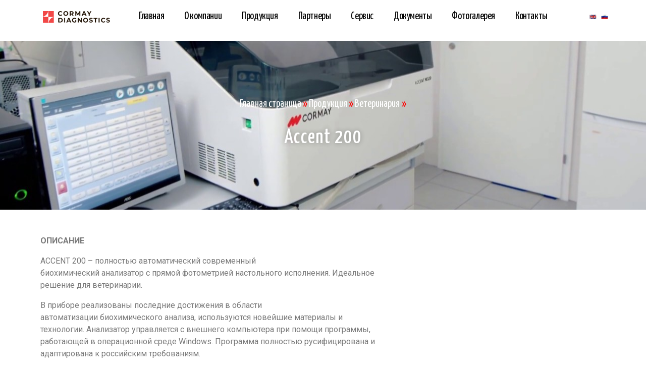

--- FILE ---
content_type: text/html; charset=UTF-8
request_url: https://cormay.ru/produkcija/veterinarija/accent-200v/
body_size: 88922
content:
<!DOCTYPE html><html lang="ru-RU"><head><meta charset="UTF-8"><meta name="viewport" content="width=device-width, initial-scale=1.0"/><meta name='robots' content='index, follow, max-image-preview:large, max-snippet:-1, max-video-preview:-1' /><style type='text/css'></style><noscript><link rel='stylesheet' id='wp-block-library-css' href='https://cormay.ru/wp-includes/css/dist/block-library/style.min.css' type='text/css' media='all' /></noscript><link rel='preload' as='style' onload="this.onload=null;this.rel='stylesheet'" id='wp-block-library-css' href='https://cormay.ru/wp-includes/css/dist/block-library/style.min.css' type='text/css' media='all' /><noscript><link rel='stylesheet' id='gutenberg-pdfjs-css' href='https://cormay.ru/wp-content/cache/wmac/css/wmac_single_42d4316157de563b587703fcc00d7dca.css' type='text/css' media='all' /></noscript><link rel='preload' as='style' onload="this.onload=null;this.rel='stylesheet'" id='gutenberg-pdfjs-css' href='https://cormay.ru/wp-content/cache/wmac/css/wmac_single_42d4316157de563b587703fcc00d7dca.css' type='text/css' media='all' /><noscript><link rel='stylesheet' id='elementskit-parallax-style-css' href='https://cormay.ru/wp-content/cache/wmac/css/wmac_single_c9c1d82aefc5fe3b5d81fb9a1cd7a8eb.css' type='text/css' media='all' /></noscript><link rel='preload' as='style' onload="this.onload=null;this.rel='stylesheet'" id='elementskit-parallax-style-css' href='https://cormay.ru/wp-content/cache/wmac/css/wmac_single_c9c1d82aefc5fe3b5d81fb9a1cd7a8eb.css' type='text/css' media='all' /><noscript><link rel='stylesheet' id='geobin-custom-blog-css' href='https://cormay.ru/wp-content/cache/wmac/css/wmac_single_348a9e199d2b19d06be7d757dc932da3.css' type='text/css' media='all' /></noscript><link rel='preload' as='style' onload="this.onload=null;this.rel='stylesheet'" id='geobin-custom-blog-css' href='https://cormay.ru/wp-content/cache/wmac/css/wmac_single_348a9e199d2b19d06be7d757dc932da3.css' type='text/css' media='all' /><noscript><link rel='stylesheet' id='geobin-style-css' href='https://cormay.ru/wp-content/cache/wmac/css/wmac_single_a15d312bb3e339e3afe83464fcf98a3b.css' type='text/css' media='all' /></noscript><link rel='preload' as='style' onload="this.onload=null;this.rel='stylesheet'" id='geobin-style-css' href='https://cormay.ru/wp-content/cache/wmac/css/wmac_single_a15d312bb3e339e3afe83464fcf98a3b.css' type='text/css' media='all' /><noscript id="aonoscrcss"></noscript><title>Accent 200 - CORMAY — КОРМЕЙ РУСЛАНД</title><link rel="canonical" href="https://cormay.ru/produkcija/veterinarija/accent-200v/" /><meta property="og:locale" content="ru_RU" /><meta property="og:type" content="article" /><meta property="og:title" content="Accent 200 - CORMAY — КОРМЕЙ РУСЛАНД" /><meta property="og:description" content="Accent 200 ОПИСАНИЕ ACCENT 200 – полностью автоматический современныйбиохимический анализатор с прямой фотометрией настольного исполнения. Идеальноерешение для ветеринарии. В приборе реализованы последние достижения в областиавтоматизации биохимического анализа, используются новейшие материалы итехнологии. Анализатор управляется с внешнего компьютера при помощи программы,работающей в операционной среде Windows. Программа полностью русифицирована иадаптирована к российским требованиям. Технические характеристики: Производительность: &#8211; Без [&hellip;]" /><meta property="og:url" content="https://cormay.ru/produkcija/veterinarija/accent-200v/" /><meta property="og:site_name" content="CORMAY — КОРМЕЙ РУСЛАНД" /><meta name="twitter:card" content="summary_large_image" /> <script type="application/ld+json" class="yoast-schema-graph">{"@context":"https://schema.org","@graph":[{"@type":"WebPage","@id":"https://cormay.ru/produkcija/veterinarija/accent-200v/","url":"https://cormay.ru/produkcija/veterinarija/accent-200v/","name":"Accent 200 - CORMAY — КОРМЕЙ РУСЛАНД","isPartOf":{"@id":"https://cormay.ru/#website"},"datePublished":"2020-09-07T20:21:40+00:00","dateModified":"2020-09-07T20:21:40+00:00","breadcrumb":{"@id":"https://cormay.ru/produkcija/veterinarija/accent-200v/#breadcrumb"},"inLanguage":"ru-RU","potentialAction":[{"@type":"ReadAction","target":["https://cormay.ru/produkcija/veterinarija/accent-200v/"]}]},{"@type":"BreadcrumbList","@id":"https://cormay.ru/produkcija/veterinarija/accent-200v/#breadcrumb","itemListElement":[{"@type":"ListItem","position":1,"name":"Главная страница","item":"https://cormay.ru/"},{"@type":"ListItem","position":2,"name":"Продукция","item":"https://cormay.ru/produkcija/"},{"@type":"ListItem","position":3,"name":"Ветеринария","item":"https://cormay.ru/produkcija/veterinarija/"},{"@type":"ListItem","position":4,"name":"Accent 200"}]},{"@type":"WebSite","@id":"https://cormay.ru/#website","url":"https://cormay.ru/","name":"CORMAY — КОРМЕЙ РУСЛАНД","description":"","potentialAction":[{"@type":"SearchAction","target":{"@type":"EntryPoint","urlTemplate":"https://cormay.ru/?s={search_term_string}"},"query-input":"required name=search_term_string"}],"inLanguage":"ru-RU"}]}</script> <link rel='dns-prefetch' href='//fonts.googleapis.com' /><noscript><link rel='stylesheet' id='elementor-frontend-legacy-css' href='https://cormay.ru/wp-content/plugins/elementor/assets/css/frontend-legacy.min.css' type='text/css' media='all' /></noscript><link rel='preload' as='style' onload="this.onload=null;this.rel='stylesheet'" id='elementor-frontend-legacy-css' href='https://cormay.ru/wp-content/plugins/elementor/assets/css/frontend-legacy.min.css' type='text/css' media='all' /><noscript><link rel='stylesheet' id='elementor-frontend-css' href='https://cormay.ru/wp-content/plugins/elementor/assets/css/frontend.min.css' type='text/css' media='all' /></noscript><link rel='preload' as='style' onload="this.onload=null;this.rel='stylesheet'" id='elementor-frontend-css' href='https://cormay.ru/wp-content/plugins/elementor/assets/css/frontend.min.css' type='text/css' media='all' /><noscript><link rel='stylesheet' id='elementor-post-2837-css' href='https://cormay.ru/wp-content/cache/wmac/css/wmac_single_9f1b4e8891d354b98a77de2104d41c49.css' type='text/css' media='all' /></noscript><link rel='preload' as='style' onload="this.onload=null;this.rel='stylesheet'" id='elementor-post-2837-css' href='https://cormay.ru/wp-content/cache/wmac/css/wmac_single_9f1b4e8891d354b98a77de2104d41c49.css' type='text/css' media='all' /><noscript><link rel='stylesheet' id='elementor-post-2986-css' href='https://cormay.ru/wp-content/cache/wmac/css/wmac_single_6020326c0a9af2e2e4555280087dcc8b.css' type='text/css' media='all' /></noscript><link rel='preload' as='style' onload="this.onload=null;this.rel='stylesheet'" id='elementor-post-2986-css' href='https://cormay.ru/wp-content/cache/wmac/css/wmac_single_6020326c0a9af2e2e4555280087dcc8b.css' type='text/css' media='all' /><noscript><link rel='stylesheet' id='bdt-uikit-css' href='https://cormay.ru/wp-content/cache/wmac/css/wmac_single_213394e64fb5d5f3e9121a3d93222c38.css' type='text/css' media='all' /></noscript><link rel='preload' as='style' onload="this.onload=null;this.rel='stylesheet'" id='bdt-uikit-css' href='https://cormay.ru/wp-content/cache/wmac/css/wmac_single_213394e64fb5d5f3e9121a3d93222c38.css' type='text/css' media='all' /><noscript><link rel='stylesheet' id='element-pack-site-css' href='https://cormay.ru/wp-content/cache/wmac/css/wmac_single_f426510d873a66bfc03b715d812bc447.css' type='text/css' media='all' /></noscript><link rel='preload' as='style' onload="this.onload=null;this.rel='stylesheet'" id='element-pack-site-css' href='https://cormay.ru/wp-content/cache/wmac/css/wmac_single_f426510d873a66bfc03b715d812bc447.css' type='text/css' media='all' /><noscript><link rel='stylesheet' id='classic-theme-styles-css' href='https://cormay.ru/wp-includes/css/classic-themes.min.css' type='text/css' media='all' /></noscript><link rel='preload' as='style' onload="this.onload=null;this.rel='stylesheet'" id='classic-theme-styles-css' href='https://cormay.ru/wp-includes/css/classic-themes.min.css' type='text/css' media='all' /><style id='global-styles-inline-css' type='text/css'>body{--wp--preset--color--black: #000000;--wp--preset--color--cyan-bluish-gray: #abb8c3;--wp--preset--color--white: #ffffff;--wp--preset--color--pale-pink: #f78da7;--wp--preset--color--vivid-red: #cf2e2e;--wp--preset--color--luminous-vivid-orange: #ff6900;--wp--preset--color--luminous-vivid-amber: #fcb900;--wp--preset--color--light-green-cyan: #7bdcb5;--wp--preset--color--vivid-green-cyan: #00d084;--wp--preset--color--pale-cyan-blue: #8ed1fc;--wp--preset--color--vivid-cyan-blue: #0693e3;--wp--preset--color--vivid-purple: #9b51e0;--wp--preset--gradient--vivid-cyan-blue-to-vivid-purple: linear-gradient(135deg,rgba(6,147,227,1) 0%,rgb(155,81,224) 100%);--wp--preset--gradient--light-green-cyan-to-vivid-green-cyan: linear-gradient(135deg,rgb(122,220,180) 0%,rgb(0,208,130) 100%);--wp--preset--gradient--luminous-vivid-amber-to-luminous-vivid-orange: linear-gradient(135deg,rgba(252,185,0,1) 0%,rgba(255,105,0,1) 100%);--wp--preset--gradient--luminous-vivid-orange-to-vivid-red: linear-gradient(135deg,rgba(255,105,0,1) 0%,rgb(207,46,46) 100%);--wp--preset--gradient--very-light-gray-to-cyan-bluish-gray: linear-gradient(135deg,rgb(238,238,238) 0%,rgb(169,184,195) 100%);--wp--preset--gradient--cool-to-warm-spectrum: linear-gradient(135deg,rgb(74,234,220) 0%,rgb(151,120,209) 20%,rgb(207,42,186) 40%,rgb(238,44,130) 60%,rgb(251,105,98) 80%,rgb(254,248,76) 100%);--wp--preset--gradient--blush-light-purple: linear-gradient(135deg,rgb(255,206,236) 0%,rgb(152,150,240) 100%);--wp--preset--gradient--blush-bordeaux: linear-gradient(135deg,rgb(254,205,165) 0%,rgb(254,45,45) 50%,rgb(107,0,62) 100%);--wp--preset--gradient--luminous-dusk: linear-gradient(135deg,rgb(255,203,112) 0%,rgb(199,81,192) 50%,rgb(65,88,208) 100%);--wp--preset--gradient--pale-ocean: linear-gradient(135deg,rgb(255,245,203) 0%,rgb(182,227,212) 50%,rgb(51,167,181) 100%);--wp--preset--gradient--electric-grass: linear-gradient(135deg,rgb(202,248,128) 0%,rgb(113,206,126) 100%);--wp--preset--gradient--midnight: linear-gradient(135deg,rgb(2,3,129) 0%,rgb(40,116,252) 100%);--wp--preset--duotone--dark-grayscale: url('#wp-duotone-dark-grayscale');--wp--preset--duotone--grayscale: url('#wp-duotone-grayscale');--wp--preset--duotone--purple-yellow: url('#wp-duotone-purple-yellow');--wp--preset--duotone--blue-red: url('#wp-duotone-blue-red');--wp--preset--duotone--midnight: url('#wp-duotone-midnight');--wp--preset--duotone--magenta-yellow: url('#wp-duotone-magenta-yellow');--wp--preset--duotone--purple-green: url('#wp-duotone-purple-green');--wp--preset--duotone--blue-orange: url('#wp-duotone-blue-orange');--wp--preset--font-size--small: 13px;--wp--preset--font-size--medium: 20px;--wp--preset--font-size--large: 36px;--wp--preset--font-size--x-large: 42px;--wp--preset--spacing--20: 0.44rem;--wp--preset--spacing--30: 0.67rem;--wp--preset--spacing--40: 1rem;--wp--preset--spacing--50: 1.5rem;--wp--preset--spacing--60: 2.25rem;--wp--preset--spacing--70: 3.38rem;--wp--preset--spacing--80: 5.06rem;}:where(.is-layout-flex){gap: 0.5em;}body .is-layout-flow > .alignleft{float: left;margin-inline-start: 0;margin-inline-end: 2em;}body .is-layout-flow > .alignright{float: right;margin-inline-start: 2em;margin-inline-end: 0;}body .is-layout-flow > .aligncenter{margin-left: auto !important;margin-right: auto !important;}body .is-layout-constrained > .alignleft{float: left;margin-inline-start: 0;margin-inline-end: 2em;}body .is-layout-constrained > .alignright{float: right;margin-inline-start: 2em;margin-inline-end: 0;}body .is-layout-constrained > .aligncenter{margin-left: auto !important;margin-right: auto !important;}body .is-layout-constrained > :where(:not(.alignleft):not(.alignright):not(.alignfull)){max-width: var(--wp--style--global--content-size);margin-left: auto !important;margin-right: auto !important;}body .is-layout-constrained > .alignwide{max-width: var(--wp--style--global--wide-size);}body .is-layout-flex{display: flex;}body .is-layout-flex{flex-wrap: wrap;align-items: center;}body .is-layout-flex > *{margin: 0;}:where(.wp-block-columns.is-layout-flex){gap: 2em;}.has-black-color{color: var(--wp--preset--color--black) !important;}.has-cyan-bluish-gray-color{color: var(--wp--preset--color--cyan-bluish-gray) !important;}.has-white-color{color: var(--wp--preset--color--white) !important;}.has-pale-pink-color{color: var(--wp--preset--color--pale-pink) !important;}.has-vivid-red-color{color: var(--wp--preset--color--vivid-red) !important;}.has-luminous-vivid-orange-color{color: var(--wp--preset--color--luminous-vivid-orange) !important;}.has-luminous-vivid-amber-color{color: var(--wp--preset--color--luminous-vivid-amber) !important;}.has-light-green-cyan-color{color: var(--wp--preset--color--light-green-cyan) !important;}.has-vivid-green-cyan-color{color: var(--wp--preset--color--vivid-green-cyan) !important;}.has-pale-cyan-blue-color{color: var(--wp--preset--color--pale-cyan-blue) !important;}.has-vivid-cyan-blue-color{color: var(--wp--preset--color--vivid-cyan-blue) !important;}.has-vivid-purple-color{color: var(--wp--preset--color--vivid-purple) !important;}.has-black-background-color{background-color: var(--wp--preset--color--black) !important;}.has-cyan-bluish-gray-background-color{background-color: var(--wp--preset--color--cyan-bluish-gray) !important;}.has-white-background-color{background-color: var(--wp--preset--color--white) !important;}.has-pale-pink-background-color{background-color: var(--wp--preset--color--pale-pink) !important;}.has-vivid-red-background-color{background-color: var(--wp--preset--color--vivid-red) !important;}.has-luminous-vivid-orange-background-color{background-color: var(--wp--preset--color--luminous-vivid-orange) !important;}.has-luminous-vivid-amber-background-color{background-color: var(--wp--preset--color--luminous-vivid-amber) !important;}.has-light-green-cyan-background-color{background-color: var(--wp--preset--color--light-green-cyan) !important;}.has-vivid-green-cyan-background-color{background-color: var(--wp--preset--color--vivid-green-cyan) !important;}.has-pale-cyan-blue-background-color{background-color: var(--wp--preset--color--pale-cyan-blue) !important;}.has-vivid-cyan-blue-background-color{background-color: var(--wp--preset--color--vivid-cyan-blue) !important;}.has-vivid-purple-background-color{background-color: var(--wp--preset--color--vivid-purple) !important;}.has-black-border-color{border-color: var(--wp--preset--color--black) !important;}.has-cyan-bluish-gray-border-color{border-color: var(--wp--preset--color--cyan-bluish-gray) !important;}.has-white-border-color{border-color: var(--wp--preset--color--white) !important;}.has-pale-pink-border-color{border-color: var(--wp--preset--color--pale-pink) !important;}.has-vivid-red-border-color{border-color: var(--wp--preset--color--vivid-red) !important;}.has-luminous-vivid-orange-border-color{border-color: var(--wp--preset--color--luminous-vivid-orange) !important;}.has-luminous-vivid-amber-border-color{border-color: var(--wp--preset--color--luminous-vivid-amber) !important;}.has-light-green-cyan-border-color{border-color: var(--wp--preset--color--light-green-cyan) !important;}.has-vivid-green-cyan-border-color{border-color: var(--wp--preset--color--vivid-green-cyan) !important;}.has-pale-cyan-blue-border-color{border-color: var(--wp--preset--color--pale-cyan-blue) !important;}.has-vivid-cyan-blue-border-color{border-color: var(--wp--preset--color--vivid-cyan-blue) !important;}.has-vivid-purple-border-color{border-color: var(--wp--preset--color--vivid-purple) !important;}.has-vivid-cyan-blue-to-vivid-purple-gradient-background{background: var(--wp--preset--gradient--vivid-cyan-blue-to-vivid-purple) !important;}.has-light-green-cyan-to-vivid-green-cyan-gradient-background{background: var(--wp--preset--gradient--light-green-cyan-to-vivid-green-cyan) !important;}.has-luminous-vivid-amber-to-luminous-vivid-orange-gradient-background{background: var(--wp--preset--gradient--luminous-vivid-amber-to-luminous-vivid-orange) !important;}.has-luminous-vivid-orange-to-vivid-red-gradient-background{background: var(--wp--preset--gradient--luminous-vivid-orange-to-vivid-red) !important;}.has-very-light-gray-to-cyan-bluish-gray-gradient-background{background: var(--wp--preset--gradient--very-light-gray-to-cyan-bluish-gray) !important;}.has-cool-to-warm-spectrum-gradient-background{background: var(--wp--preset--gradient--cool-to-warm-spectrum) !important;}.has-blush-light-purple-gradient-background{background: var(--wp--preset--gradient--blush-light-purple) !important;}.has-blush-bordeaux-gradient-background{background: var(--wp--preset--gradient--blush-bordeaux) !important;}.has-luminous-dusk-gradient-background{background: var(--wp--preset--gradient--luminous-dusk) !important;}.has-pale-ocean-gradient-background{background: var(--wp--preset--gradient--pale-ocean) !important;}.has-electric-grass-gradient-background{background: var(--wp--preset--gradient--electric-grass) !important;}.has-midnight-gradient-background{background: var(--wp--preset--gradient--midnight) !important;}.has-small-font-size{font-size: var(--wp--preset--font-size--small) !important;}.has-medium-font-size{font-size: var(--wp--preset--font-size--medium) !important;}.has-large-font-size{font-size: var(--wp--preset--font-size--large) !important;}.has-x-large-font-size{font-size: var(--wp--preset--font-size--x-large) !important;}
.wp-block-navigation a:where(:not(.wp-element-button)){color: inherit;}
:where(.wp-block-columns.is-layout-flex){gap: 2em;}
.wp-block-pullquote{font-size: 1.5em;line-height: 1.6;}</style><noscript><link rel='stylesheet' id='contact-form-7-css' href='https://cormay.ru/wp-content/cache/wmac/css/wmac_single_e6fae855021a88a0067fcc58121c594f.css' type='text/css' media='all' /></noscript><link rel='preload' as='style' onload="this.onload=null;this.rel='stylesheet'" id='contact-form-7-css' href='https://cormay.ru/wp-content/cache/wmac/css/wmac_single_e6fae855021a88a0067fcc58121c594f.css' type='text/css' media='all' /><noscript><link rel='stylesheet' id='hide-admin-bar-based-on-user-roles-css' href='https://cormay.ru/wp-content/cache/wmac/css/wmac_single_599e800a1c8642027bf9d6e121344994.css' type='text/css' media='all' /></noscript><link rel='preload' as='style' onload="this.onload=null;this.rel='stylesheet'" id='hide-admin-bar-based-on-user-roles-css' href='https://cormay.ru/wp-content/cache/wmac/css/wmac_single_599e800a1c8642027bf9d6e121344994.css' type='text/css' media='all' /><noscript><link rel='stylesheet' id='rs-plugin-settings-css' href='https://cormay.ru/wp-content/cache/wmac/css/wmac_single_7f1d3cdee6e67c584ec3df2772391f2b.css' type='text/css' media='all' /></noscript><link rel='preload' as='style' onload="this.onload=null;this.rel='stylesheet'" id='rs-plugin-settings-css' href='https://cormay.ru/wp-content/cache/wmac/css/wmac_single_7f1d3cdee6e67c584ec3df2772391f2b.css' type='text/css' media='all' /><style id='rs-plugin-settings-inline-css' type='text/css'>#rs-demo-id {}</style><noscript><link rel='stylesheet' id='elementor-icons-ekiticons-css' href='https://cormay.ru/wp-content/cache/wmac/css/wmac_single_651d42aa5da248da92ab09d211df4632.css' type='text/css' media='all' /></noscript><link rel='preload' as='style' onload="this.onload=null;this.rel='stylesheet'" id='elementor-icons-ekiticons-css' href='https://cormay.ru/wp-content/cache/wmac/css/wmac_single_651d42aa5da248da92ab09d211df4632.css' type='text/css' media='all' /><noscript><link rel='stylesheet' id='elementor-icons-css' href='https://cormay.ru/wp-content/plugins/elementor/assets/lib/eicons/css/elementor-icons.min.css' type='text/css' media='all' /></noscript><link rel='preload' as='style' onload="this.onload=null;this.rel='stylesheet'" id='elementor-icons-css' href='https://cormay.ru/wp-content/plugins/elementor/assets/lib/eicons/css/elementor-icons.min.css' type='text/css' media='all' /><noscript><link rel='stylesheet' id='elementor-animations-css' href='https://cormay.ru/wp-content/plugins/elementor/assets/lib/animations/animations.min.css' type='text/css' media='all' /></noscript><link rel='preload' as='style' onload="this.onload=null;this.rel='stylesheet'" id='elementor-animations-css' href='https://cormay.ru/wp-content/plugins/elementor/assets/lib/animations/animations.min.css' type='text/css' media='all' /><noscript><link rel='stylesheet' id='elementor-post-4170-css' href='https://cormay.ru/wp-content/cache/wmac/css/wmac_single_995d872bc96b067e86f7780c8a3c6dec.css' type='text/css' media='all' /></noscript><link rel='preload' as='style' onload="this.onload=null;this.rel='stylesheet'" id='elementor-post-4170-css' href='https://cormay.ru/wp-content/cache/wmac/css/wmac_single_995d872bc96b067e86f7780c8a3c6dec.css' type='text/css' media='all' /><noscript><link rel='stylesheet' id='dce-all-css-css' href='https://cormay.ru/wp-content/uploads/elementor/css/dce-frontend.min.css' type='text/css' media='all' /></noscript><link rel='preload' as='style' onload="this.onload=null;this.rel='stylesheet'" id='dce-all-css-css' href='https://cormay.ru/wp-content/uploads/elementor/css/dce-frontend.min.css' type='text/css' media='all' /><noscript><link rel='stylesheet' id='elementor-pro-css' href='https://cormay.ru/wp-content/plugins/elementor-pro/assets/css/frontend.min.css' type='text/css' media='all' /></noscript><link rel='preload' as='style' onload="this.onload=null;this.rel='stylesheet'" id='elementor-pro-css' href='https://cormay.ru/wp-content/plugins/elementor-pro/assets/css/frontend.min.css' type='text/css' media='all' /><noscript><link rel='stylesheet' id='elementskit-css-widgetarea-control-editor-css' href='https://cormay.ru/wp-content/cache/wmac/css/wmac_single_25ebd6e3197e66d75376228e643e4e85.css' type='text/css' media='all' /></noscript><link rel='preload' as='style' onload="this.onload=null;this.rel='stylesheet'" id='elementskit-css-widgetarea-control-editor-css' href='https://cormay.ru/wp-content/cache/wmac/css/wmac_single_25ebd6e3197e66d75376228e643e4e85.css' type='text/css' media='all' /><noscript><link rel='stylesheet' id='elementor-global-css' href='https://cormay.ru/wp-content/cache/wmac/css/wmac_single_4db2c69f74e8aa1f48f737dca1625707.css' type='text/css' media='all' /></noscript><link rel='preload' as='style' onload="this.onload=null;this.rel='stylesheet'" id='elementor-global-css' href='https://cormay.ru/wp-content/cache/wmac/css/wmac_single_4db2c69f74e8aa1f48f737dca1625707.css' type='text/css' media='all' /><noscript><link rel='stylesheet' id='elementor-post-3294-css' href='https://cormay.ru/wp-content/cache/wmac/css/wmac_single_24d027628bc413098325430200a1cc85.css' type='text/css' media='all' /></noscript><link rel='preload' as='style' onload="this.onload=null;this.rel='stylesheet'" id='elementor-post-3294-css' href='https://cormay.ru/wp-content/cache/wmac/css/wmac_single_24d027628bc413098325430200a1cc85.css' type='text/css' media='all' /><link rel='stylesheet' id='geobin-fonts-css' href='https://fonts.googleapis.com/css?family=Nunito%3A300%2C300i%2C400%2C400i%2C600%2C600i%2C700%2C700i%2C800%2C800i&#038;display=swap' type='text/css' media='all' /><noscript><link rel='stylesheet' id='bootstrap-css' href='https://cormay.ru/wp-content/themes/geobin/assets/css/bootstrap.min.css' type='text/css' media='all' /></noscript><link rel='preload' as='style' onload="this.onload=null;this.rel='stylesheet'" id='bootstrap-css' href='https://cormay.ru/wp-content/themes/geobin/assets/css/bootstrap.min.css' type='text/css' media='all' /><noscript><link rel='stylesheet' id='geobin-xs-main-css' href='https://cormay.ru/wp-content/cache/wmac/css/wmac_single_d5bd26181fd85f1f9ec4fd533871b0a4.css' type='text/css' media='all' /></noscript><link rel='preload' as='style' onload="this.onload=null;this.rel='stylesheet'" id='geobin-xs-main-css' href='https://cormay.ru/wp-content/cache/wmac/css/wmac_single_d5bd26181fd85f1f9ec4fd533871b0a4.css' type='text/css' media='all' /><noscript><link rel='stylesheet' id='icofonts-css' href='https://cormay.ru/wp-content/cache/wmac/css/wmac_single_ec3e3412209fa44fe3849e7623223528.css' type='text/css' media='all' /></noscript><link rel='preload' as='style' onload="this.onload=null;this.rel='stylesheet'" id='icofonts-css' href='https://cormay.ru/wp-content/cache/wmac/css/wmac_single_ec3e3412209fa44fe3849e7623223528.css' type='text/css' media='all' /><noscript><link rel='stylesheet' id='font-awesome-css' href='https://cormay.ru/wp-content/plugins/elementor/assets/lib/font-awesome/css/font-awesome.min.css' type='text/css' media='all' /></noscript><link rel='preload' as='style' onload="this.onload=null;this.rel='stylesheet'" id='font-awesome-css' href='https://cormay.ru/wp-content/plugins/elementor/assets/lib/font-awesome/css/font-awesome.min.css' type='text/css' media='all' /><noscript><link rel='stylesheet' id='owlcarousel-css' href='https://cormay.ru/wp-content/themes/geobin/assets/css/owlcarousel.min.css' type='text/css' media='all' /></noscript><link rel='preload' as='style' onload="this.onload=null;this.rel='stylesheet'" id='owlcarousel-css' href='https://cormay.ru/wp-content/themes/geobin/assets/css/owlcarousel.min.css' type='text/css' media='all' /><noscript><link rel='stylesheet' id='owl-theme-css' href='https://cormay.ru/wp-content/cache/wmac/css/wmac_single_cf833009dc4e5e9d987b4fe1508d51b0.css' type='text/css' media='all' /></noscript><link rel='preload' as='style' onload="this.onload=null;this.rel='stylesheet'" id='owl-theme-css' href='https://cormay.ru/wp-content/cache/wmac/css/wmac_single_cf833009dc4e5e9d987b4fe1508d51b0.css' type='text/css' media='all' /><noscript><link rel='stylesheet' id='geobin-gutenberg-custom-css' href='https://cormay.ru/wp-content/cache/wmac/css/wmac_single_11c3e692f719dedc7c768d2b0e3ac9f7.css' type='text/css' media='all' /></noscript><link rel='preload' as='style' onload="this.onload=null;this.rel='stylesheet'" id='geobin-gutenberg-custom-css' href='https://cormay.ru/wp-content/cache/wmac/css/wmac_single_11c3e692f719dedc7c768d2b0e3ac9f7.css' type='text/css' media='all' /><noscript><link rel='stylesheet' id='geobin-responsive-css' href='https://cormay.ru/wp-content/cache/wmac/css/wmac_single_35bbe8277c772fe6f59d1726d7845e5c.css' type='text/css' media='all' /></noscript><link rel='preload' as='style' onload="this.onload=null;this.rel='stylesheet'" id='geobin-responsive-css' href='https://cormay.ru/wp-content/cache/wmac/css/wmac_single_35bbe8277c772fe6f59d1726d7845e5c.css' type='text/css' media='all' /><noscript><link rel='stylesheet' id='ekit-widget-styles-css' href='https://cormay.ru/wp-content/cache/wmac/css/wmac_single_fc9413b00841064047e8ccd1c4850d7f.css' type='text/css' media='all' /></noscript><link rel='preload' as='style' onload="this.onload=null;this.rel='stylesheet'" id='ekit-widget-styles-css' href='https://cormay.ru/wp-content/cache/wmac/css/wmac_single_fc9413b00841064047e8ccd1c4850d7f.css' type='text/css' media='all' /><noscript><link rel='stylesheet' id='ekit-widget-styles-pro-css' href='https://cormay.ru/wp-content/cache/wmac/css/wmac_single_bf5dca6a64d6583fc820968b2e8c88ea.css' type='text/css' media='all' /></noscript><link rel='preload' as='style' onload="this.onload=null;this.rel='stylesheet'" id='ekit-widget-styles-pro-css' href='https://cormay.ru/wp-content/cache/wmac/css/wmac_single_bf5dca6a64d6583fc820968b2e8c88ea.css' type='text/css' media='all' /><noscript><link rel='stylesheet' id='ekit-responsive-css' href='https://cormay.ru/wp-content/cache/wmac/css/wmac_single_cbfc1dc37b7a75d1747c4473baaef32b.css' type='text/css' media='all' /></noscript><link rel='preload' as='style' onload="this.onload=null;this.rel='stylesheet'" id='ekit-responsive-css' href='https://cormay.ru/wp-content/cache/wmac/css/wmac_single_cbfc1dc37b7a75d1747c4473baaef32b.css' type='text/css' media='all' /><link rel='stylesheet' id='google-fonts-1-css' href='https://fonts.googleapis.com/css?family=Yanone+Kaffeesatz%3A100%2C100italic%2C200%2C200italic%2C300%2C300italic%2C400%2C400italic%2C500%2C500italic%2C600%2C600italic%2C700%2C700italic%2C800%2C800italic%2C900%2C900italic%7CRoboto%3A100%2C100italic%2C200%2C200italic%2C300%2C300italic%2C400%2C400italic%2C500%2C500italic%2C600%2C600italic%2C700%2C700italic%2C800%2C800italic%2C900%2C900italic%7CRoboto+Slab%3A100%2C100italic%2C200%2C200italic%2C300%2C300italic%2C400%2C400italic%2C500%2C500italic%2C600%2C600italic%2C700%2C700italic%2C800%2C800italic%2C900%2C900italic&#038;subset=cyrillic' type='text/css' media='all' /> <script type='text/javascript' src='https://cormay.ru/wp-includes/js/jquery/jquery.min.js' id='jquery-core-js'></script> <script type='text/javascript' src='https://cormay.ru/wp-content/cache/wmac/js/wmac_single_49cea0a781874a962879c2caca9bc322.js' id='hide-admin-bar-based-on-user-roles-js'></script> <script type='text/javascript' src='https://cormay.ru/wp-content/plugins/revslider/public/assets/js/rbtools.min.js' id='tp-tools-js'></script> <script type='text/javascript' src='https://cormay.ru/wp-content/plugins/revslider/public/assets/js/rs6.min.js' id='revmin-js'></script> <script type='text/javascript' src='https://cormay.ru/wp-content/cache/wmac/js/wmac_single_b08a53d30d4132685d94f1726064e3da.js' id='attrparallax-js'></script> <link rel="alternate" type="application/json+oembed" href="https://cormay.ru/wp-json/oembed/1.0/embed?url=https%3A%2F%2Fcormay.ru%2Fprodukcija%2Fveterinarija%2Faccent-200v%2F" /><link rel="alternate" type="text/xml+oembed" href="https://cormay.ru/wp-json/oembed/1.0/embed?url=https%3A%2F%2Fcormay.ru%2Fprodukcija%2Fveterinarija%2Faccent-200v%2F&#038;format=xml" /> <script type="text/javascript">var elementskit_section_parallax_data = {};
				var elementskit_module_parallax_url = "https://cormay.ru/wp-content/themes/geobin/inc/parallax/"</script> <style type="text/css">.recentcomments a{display:inline !important;padding:0 !important;margin:0 !important;}</style><meta name="generator" content="Powered by Slider Revolution 6.2.9 - responsive, Mobile-Friendly Slider Plugin for WordPress with comfortable drag and drop interface." /><link rel="icon" href="https://cormay.ru/wp-content/uploads/2020/07/cropped-logotype-1-32x32.png" sizes="32x32" /><link rel="icon" href="https://cormay.ru/wp-content/uploads/2020/07/cropped-logotype-1-192x192.png" sizes="192x192" /><link rel="apple-touch-icon" href="https://cormay.ru/wp-content/uploads/2020/07/cropped-logotype-1-180x180.png" /><meta name="msapplication-TileImage" content="https://cormay.ru/wp-content/uploads/2020/07/cropped-logotype-1-270x270.png" /> <script type="text/javascript">function setREVStartSize(e){
			//window.requestAnimationFrame(function() {				 
				window.RSIW = window.RSIW===undefined ? window.innerWidth : window.RSIW;	
				window.RSIH = window.RSIH===undefined ? window.innerHeight : window.RSIH;	
				try {								
					var pw = document.getElementById(e.c).parentNode.offsetWidth,
						newh;
					pw = pw===0 || isNaN(pw) ? window.RSIW : pw;
					e.tabw = e.tabw===undefined ? 0 : parseInt(e.tabw);
					e.thumbw = e.thumbw===undefined ? 0 : parseInt(e.thumbw);
					e.tabh = e.tabh===undefined ? 0 : parseInt(e.tabh);
					e.thumbh = e.thumbh===undefined ? 0 : parseInt(e.thumbh);
					e.tabhide = e.tabhide===undefined ? 0 : parseInt(e.tabhide);
					e.thumbhide = e.thumbhide===undefined ? 0 : parseInt(e.thumbhide);
					e.mh = e.mh===undefined || e.mh=="" || e.mh==="auto" ? 0 : parseInt(e.mh,0);		
					if(e.layout==="fullscreen" || e.l==="fullscreen") 						
						newh = Math.max(e.mh,window.RSIH);					
					else{					
						e.gw = Array.isArray(e.gw) ? e.gw : [e.gw];
						for (var i in e.rl) if (e.gw[i]===undefined || e.gw[i]===0) e.gw[i] = e.gw[i-1];					
						e.gh = e.el===undefined || e.el==="" || (Array.isArray(e.el) && e.el.length==0)? e.gh : e.el;
						e.gh = Array.isArray(e.gh) ? e.gh : [e.gh];
						for (var i in e.rl) if (e.gh[i]===undefined || e.gh[i]===0) e.gh[i] = e.gh[i-1];
											
						var nl = new Array(e.rl.length),
							ix = 0,						
							sl;					
						e.tabw = e.tabhide>=pw ? 0 : e.tabw;
						e.thumbw = e.thumbhide>=pw ? 0 : e.thumbw;
						e.tabh = e.tabhide>=pw ? 0 : e.tabh;
						e.thumbh = e.thumbhide>=pw ? 0 : e.thumbh;					
						for (var i in e.rl) nl[i] = e.rl[i]<window.RSIW ? 0 : e.rl[i];
						sl = nl[0];									
						for (var i in nl) if (sl>nl[i] && nl[i]>0) { sl = nl[i]; ix=i;}															
						var m = pw>(e.gw[ix]+e.tabw+e.thumbw) ? 1 : (pw-(e.tabw+e.thumbw)) / (e.gw[ix]);					
						newh =  (e.gh[ix] * m) + (e.tabh + e.thumbh);
					}				
					if(window.rs_init_css===undefined) window.rs_init_css = document.head.appendChild(document.createElement("style"));					
					document.getElementById(e.c).height = newh+"px";
					window.rs_init_css.innerHTML += "#"+e.c+"_wrapper { height: "+newh+"px }";				
				} catch(e){
					console.log("Failure at Presize of Slider:" + e)
				}					   
			//});
		  };</script> </head><body data-rsssl=1 class="page-template page-template-elementor_header_footer page page-id-3294 page-child parent-pageid-3190 elementor-dce sidebar-active elementor-default elementor-template-full-width elementor-kit-4170 elementor-page elementor-page-3294"> <svg xmlns="http://www.w3.org/2000/svg" viewBox="0 0 0 0" width="0" height="0" focusable="false" role="none" style="visibility: hidden; position: absolute; left: -9999px; overflow: hidden;" ><defs><filter id="wp-duotone-dark-grayscale"><feColorMatrix color-interpolation-filters="sRGB" type="matrix" values=" .299 .587 .114 0 0 .299 .587 .114 0 0 .299 .587 .114 0 0 .299 .587 .114 0 0 " /><feComponentTransfer color-interpolation-filters="sRGB" ><feFuncR type="table" tableValues="0 0.49803921568627" /><feFuncG type="table" tableValues="0 0.49803921568627" /><feFuncB type="table" tableValues="0 0.49803921568627" /><feFuncA type="table" tableValues="1 1" /></feComponentTransfer><feComposite in2="SourceGraphic" operator="in" /></filter></defs></svg><svg xmlns="http://www.w3.org/2000/svg" viewBox="0 0 0 0" width="0" height="0" focusable="false" role="none" style="visibility: hidden; position: absolute; left: -9999px; overflow: hidden;" ><defs><filter id="wp-duotone-grayscale"><feColorMatrix color-interpolation-filters="sRGB" type="matrix" values=" .299 .587 .114 0 0 .299 .587 .114 0 0 .299 .587 .114 0 0 .299 .587 .114 0 0 " /><feComponentTransfer color-interpolation-filters="sRGB" ><feFuncR type="table" tableValues="0 1" /><feFuncG type="table" tableValues="0 1" /><feFuncB type="table" tableValues="0 1" /><feFuncA type="table" tableValues="1 1" /></feComponentTransfer><feComposite in2="SourceGraphic" operator="in" /></filter></defs></svg><svg xmlns="http://www.w3.org/2000/svg" viewBox="0 0 0 0" width="0" height="0" focusable="false" role="none" style="visibility: hidden; position: absolute; left: -9999px; overflow: hidden;" ><defs><filter id="wp-duotone-purple-yellow"><feColorMatrix color-interpolation-filters="sRGB" type="matrix" values=" .299 .587 .114 0 0 .299 .587 .114 0 0 .299 .587 .114 0 0 .299 .587 .114 0 0 " /><feComponentTransfer color-interpolation-filters="sRGB" ><feFuncR type="table" tableValues="0.54901960784314 0.98823529411765" /><feFuncG type="table" tableValues="0 1" /><feFuncB type="table" tableValues="0.71764705882353 0.25490196078431" /><feFuncA type="table" tableValues="1 1" /></feComponentTransfer><feComposite in2="SourceGraphic" operator="in" /></filter></defs></svg><svg xmlns="http://www.w3.org/2000/svg" viewBox="0 0 0 0" width="0" height="0" focusable="false" role="none" style="visibility: hidden; position: absolute; left: -9999px; overflow: hidden;" ><defs><filter id="wp-duotone-blue-red"><feColorMatrix color-interpolation-filters="sRGB" type="matrix" values=" .299 .587 .114 0 0 .299 .587 .114 0 0 .299 .587 .114 0 0 .299 .587 .114 0 0 " /><feComponentTransfer color-interpolation-filters="sRGB" ><feFuncR type="table" tableValues="0 1" /><feFuncG type="table" tableValues="0 0.27843137254902" /><feFuncB type="table" tableValues="0.5921568627451 0.27843137254902" /><feFuncA type="table" tableValues="1 1" /></feComponentTransfer><feComposite in2="SourceGraphic" operator="in" /></filter></defs></svg><svg xmlns="http://www.w3.org/2000/svg" viewBox="0 0 0 0" width="0" height="0" focusable="false" role="none" style="visibility: hidden; position: absolute; left: -9999px; overflow: hidden;" ><defs><filter id="wp-duotone-midnight"><feColorMatrix color-interpolation-filters="sRGB" type="matrix" values=" .299 .587 .114 0 0 .299 .587 .114 0 0 .299 .587 .114 0 0 .299 .587 .114 0 0 " /><feComponentTransfer color-interpolation-filters="sRGB" ><feFuncR type="table" tableValues="0 0" /><feFuncG type="table" tableValues="0 0.64705882352941" /><feFuncB type="table" tableValues="0 1" /><feFuncA type="table" tableValues="1 1" /></feComponentTransfer><feComposite in2="SourceGraphic" operator="in" /></filter></defs></svg><svg xmlns="http://www.w3.org/2000/svg" viewBox="0 0 0 0" width="0" height="0" focusable="false" role="none" style="visibility: hidden; position: absolute; left: -9999px; overflow: hidden;" ><defs><filter id="wp-duotone-magenta-yellow"><feColorMatrix color-interpolation-filters="sRGB" type="matrix" values=" .299 .587 .114 0 0 .299 .587 .114 0 0 .299 .587 .114 0 0 .299 .587 .114 0 0 " /><feComponentTransfer color-interpolation-filters="sRGB" ><feFuncR type="table" tableValues="0.78039215686275 1" /><feFuncG type="table" tableValues="0 0.94901960784314" /><feFuncB type="table" tableValues="0.35294117647059 0.47058823529412" /><feFuncA type="table" tableValues="1 1" /></feComponentTransfer><feComposite in2="SourceGraphic" operator="in" /></filter></defs></svg><svg xmlns="http://www.w3.org/2000/svg" viewBox="0 0 0 0" width="0" height="0" focusable="false" role="none" style="visibility: hidden; position: absolute; left: -9999px; overflow: hidden;" ><defs><filter id="wp-duotone-purple-green"><feColorMatrix color-interpolation-filters="sRGB" type="matrix" values=" .299 .587 .114 0 0 .299 .587 .114 0 0 .299 .587 .114 0 0 .299 .587 .114 0 0 " /><feComponentTransfer color-interpolation-filters="sRGB" ><feFuncR type="table" tableValues="0.65098039215686 0.40392156862745" /><feFuncG type="table" tableValues="0 1" /><feFuncB type="table" tableValues="0.44705882352941 0.4" /><feFuncA type="table" tableValues="1 1" /></feComponentTransfer><feComposite in2="SourceGraphic" operator="in" /></filter></defs></svg><svg xmlns="http://www.w3.org/2000/svg" viewBox="0 0 0 0" width="0" height="0" focusable="false" role="none" style="visibility: hidden; position: absolute; left: -9999px; overflow: hidden;" ><defs><filter id="wp-duotone-blue-orange"><feColorMatrix color-interpolation-filters="sRGB" type="matrix" values=" .299 .587 .114 0 0 .299 .587 .114 0 0 .299 .587 .114 0 0 .299 .587 .114 0 0 " /><feComponentTransfer color-interpolation-filters="sRGB" ><feFuncR type="table" tableValues="0.098039215686275 1" /><feFuncG type="table" tableValues="0 0.66274509803922" /><feFuncB type="table" tableValues="0.84705882352941 0.41960784313725" /><feFuncA type="table" tableValues="1 1" /></feComponentTransfer><feComposite in2="SourceGraphic" operator="in" /></filter></defs></svg><div class="ekit-template-content-markup ekit-template-content-header ekit-template-content-theme-support"><style>.elementor-2837 .elementor-element.elementor-element-03a3173{padding:0px 0px 15px 0px;}.elementor-bc-flex-widget .elementor-2837 .elementor-element.elementor-element-3227fc3.elementor-column .elementor-column-wrap{align-items:center;}.elementor-2837 .elementor-element.elementor-element-3227fc3.elementor-column.elementor-element[data-element_type="column"] > .elementor-column-wrap.elementor-element-populated > .elementor-widget-wrap{align-content:center;align-items:center;}.elementor-2837 .elementor-element.elementor-element-3227fc3.elementor-column > .elementor-column-wrap > .elementor-widget-wrap{justify-content:center;}.elementor-2837 .elementor-element.elementor-element-3227fc3 > .elementor-column-wrap > .elementor-widget-wrap > .elementor-widget:not(.elementor-widget__width-auto):not(.elementor-widget__width-initial):not(:last-child):not(.elementor-absolute){margin-bottom:0px;}.elementor-2837 .elementor-element.elementor-element-3227fc3 > .elementor-element-populated{margin:0px 0px 0px 0px;padding:0px 0px 0px 0px;}.elementor-2837 .elementor-element.elementor-element-9a4b495{padding:0px 0px 0px 0px;}.elementor-bc-flex-widget .elementor-2837 .elementor-element.elementor-element-3d33094.elementor-column .elementor-column-wrap{align-items:center;}.elementor-2837 .elementor-element.elementor-element-3d33094.elementor-column.elementor-element[data-element_type="column"] > .elementor-column-wrap.elementor-element-populated > .elementor-widget-wrap{align-content:center;align-items:center;}.elementor-2837 .elementor-element.elementor-element-3d33094.elementor-column > .elementor-column-wrap > .elementor-widget-wrap{justify-content:center;}.elementor-2837 .elementor-element.elementor-element-3d33094 > .elementor-column-wrap > .elementor-widget-wrap > .elementor-widget:not(.elementor-widget__width-auto):not(.elementor-widget__width-initial):not(:last-child):not(.elementor-absolute){margin-bottom:0px;}.elementor-2837 .elementor-element.elementor-element-3d33094 > .elementor-element-populated{margin:0px 0px 0px 0px;padding:0px 0px 0px 15px;}.elementor-2837 .elementor-element.elementor-element-03d99bd{text-align:center;}.elementor-2837 .elementor-element.elementor-element-03d99bd > .elementor-widget-container{margin:0px 0px 0px 0px;padding:0px 0px 0px 0px;}.elementor-bc-flex-widget .elementor-2837 .elementor-element.elementor-element-16ed2a5.elementor-column .elementor-column-wrap{align-items:center;}.elementor-2837 .elementor-element.elementor-element-16ed2a5.elementor-column.elementor-element[data-element_type="column"] > .elementor-column-wrap.elementor-element-populated > .elementor-widget-wrap{align-content:center;align-items:center;}.elementor-2837 .elementor-element.elementor-element-16ed2a5.elementor-column > .elementor-column-wrap > .elementor-widget-wrap{justify-content:center;}.elementor-2837 .elementor-element.elementor-element-b29d33f .elementor-menu-toggle{margin:0 auto;}.elementor-2837 .elementor-element.elementor-element-b29d33f .elementor-nav-menu .elementor-item{font-family:"Yanone Kaffeesatz", Sans-serif;font-size:21px;font-weight:400;letter-spacing:-0.4px;}.elementor-2837 .elementor-element.elementor-element-b29d33f .elementor-nav-menu--main .elementor-item{color:#000000;}.elementor-2837 .elementor-element.elementor-element-b29d33f .elementor-nav-menu--main .elementor-item:hover,
					.elementor-2837 .elementor-element.elementor-element-b29d33f .elementor-nav-menu--main .elementor-item.elementor-item-active,
					.elementor-2837 .elementor-element.elementor-element-b29d33f .elementor-nav-menu--main .elementor-item.highlighted,
					.elementor-2837 .elementor-element.elementor-element-b29d33f .elementor-nav-menu--main .elementor-item:focus{color:#EE0000;}.elementor-2837 .elementor-element.elementor-element-b29d33f .elementor-nav-menu--main:not(.e--pointer-framed) .elementor-item:before,
					.elementor-2837 .elementor-element.elementor-element-b29d33f .elementor-nav-menu--main:not(.e--pointer-framed) .elementor-item:after{background-color:#EE0000;}.elementor-2837 .elementor-element.elementor-element-b29d33f .e--pointer-framed .elementor-item:before,
					.elementor-2837 .elementor-element.elementor-element-b29d33f .e--pointer-framed .elementor-item:after{border-color:#EE0000;}.elementor-2837 .elementor-element.elementor-element-b29d33f .elementor-nav-menu--main .elementor-item.elementor-item-active{color:#D60000;}.elementor-bc-flex-widget .elementor-2837 .elementor-element.elementor-element-04fc0d5.elementor-column .elementor-column-wrap{align-items:center;}.elementor-2837 .elementor-element.elementor-element-04fc0d5.elementor-column.elementor-element[data-element_type="column"] > .elementor-column-wrap.elementor-element-populated > .elementor-widget-wrap{align-content:center;align-items:center;}.elementor-2837 .elementor-element.elementor-element-04fc0d5.elementor-column > .elementor-column-wrap > .elementor-widget-wrap{justify-content:space-evenly;}.elementor-2837 .elementor-element.elementor-element-04fc0d5 > .elementor-column-wrap > .elementor-widget-wrap > .elementor-widget:not(.elementor-widget__width-auto):not(.elementor-widget__width-initial):not(:last-child):not(.elementor-absolute){margin-bottom:0px;}.elementor-2837 .elementor-element.elementor-element-04fc0d5 > .elementor-element-populated{margin:0px 0px 0px 0px;padding:0px 0px 0px 0px;}.elementor-bc-flex-widget .elementor-2837 .elementor-element.elementor-element-c0843e2.elementor-column .elementor-column-wrap{align-items:center;}.elementor-2837 .elementor-element.elementor-element-c0843e2.elementor-column.elementor-element[data-element_type="column"] > .elementor-column-wrap.elementor-element-populated > .elementor-widget-wrap{align-content:center;align-items:center;}.elementor-2837 .elementor-element.elementor-element-c0843e2.elementor-column > .elementor-column-wrap > .elementor-widget-wrap{justify-content:space-evenly;}.elementor-2837 .elementor-element.elementor-element-c0843e2 > .elementor-column-wrap > .elementor-widget-wrap > .elementor-widget:not(.elementor-widget__width-auto):not(.elementor-widget__width-initial):not(:last-child):not(.elementor-absolute){margin-bottom:0px;}.elementor-2837 .elementor-element.elementor-element-c0843e2 > .elementor-element-populated{margin:0px 0px 0px 0px;padding:0px 0px 0px 0px;}.elementor-2837 .elementor-element.elementor-element-7a18029{text-align:center;}.elementor-2837 .elementor-element.elementor-element-7a18029 > .elementor-widget-container{margin:0px 0px 0px 0px;padding:0px 0px 0px 0px;}.elementor-bc-flex-widget .elementor-2837 .elementor-element.elementor-element-83fc09f.elementor-column .elementor-column-wrap{align-items:center;}.elementor-2837 .elementor-element.elementor-element-83fc09f.elementor-column.elementor-element[data-element_type="column"] > .elementor-column-wrap.elementor-element-populated > .elementor-widget-wrap{align-content:center;align-items:center;}.elementor-2837 .elementor-element.elementor-element-83fc09f.elementor-column > .elementor-column-wrap > .elementor-widget-wrap{justify-content:space-evenly;}.elementor-2837 .elementor-element.elementor-element-83fc09f > .elementor-column-wrap > .elementor-widget-wrap > .elementor-widget:not(.elementor-widget__width-auto):not(.elementor-widget__width-initial):not(:last-child):not(.elementor-absolute){margin-bottom:0px;}.elementor-2837 .elementor-element.elementor-element-83fc09f > .elementor-element-populated{margin:0px 0px 0px 0px;padding:0px 0px 0px 0px;}.elementor-2837 .elementor-element.elementor-element-d86ccd4{text-align:center;}.elementor-2837 .elementor-element.elementor-element-d86ccd4 > .elementor-widget-container{margin:0px 0px 0px 0px;padding:0px 0px 0px 0px;}.onepage_scroll_nav{display:block;}.elementor-widget .tippy-tooltip .tippy-content{text-align:center;}@media(max-width:767px){.elementor-bc-flex-widget .elementor-2837 .elementor-element.elementor-element-3227fc3.elementor-column .elementor-column-wrap{align-items:center;}.elementor-2837 .elementor-element.elementor-element-3227fc3.elementor-column.elementor-element[data-element_type="column"] > .elementor-column-wrap.elementor-element-populated > .elementor-widget-wrap{align-content:center;align-items:center;}.elementor-2837 .elementor-element.elementor-element-3227fc3.elementor-column > .elementor-column-wrap > .elementor-widget-wrap{justify-content:center;}.elementor-bc-flex-widget .elementor-2837 .elementor-element.elementor-element-3d33094.elementor-column .elementor-column-wrap{align-items:center;}.elementor-2837 .elementor-element.elementor-element-3d33094.elementor-column.elementor-element[data-element_type="column"] > .elementor-column-wrap.elementor-element-populated > .elementor-widget-wrap{align-content:center;align-items:center;}.elementor-2837 .elementor-element.elementor-element-3d33094.elementor-column > .elementor-column-wrap > .elementor-widget-wrap{justify-content:center;}.elementor-2837 .elementor-element.elementor-element-03d99bd{text-align:center;}.elementor-bc-flex-widget .elementor-2837 .elementor-element.elementor-element-16ed2a5.elementor-column .elementor-column-wrap{align-items:center;}.elementor-2837 .elementor-element.elementor-element-16ed2a5.elementor-column.elementor-element[data-element_type="column"] > .elementor-column-wrap.elementor-element-populated > .elementor-widget-wrap{align-content:center;align-items:center;}.elementor-2837 .elementor-element.elementor-element-16ed2a5.elementor-column > .elementor-column-wrap > .elementor-widget-wrap{justify-content:center;}.elementor-bc-flex-widget .elementor-2837 .elementor-element.elementor-element-04fc0d5.elementor-column .elementor-column-wrap{align-items:center;}.elementor-2837 .elementor-element.elementor-element-04fc0d5.elementor-column.elementor-element[data-element_type="column"] > .elementor-column-wrap.elementor-element-populated > .elementor-widget-wrap{align-content:center;align-items:center;}.elementor-bc-flex-widget .elementor-2837 .elementor-element.elementor-element-c0843e2.elementor-column .elementor-column-wrap{align-items:center;}.elementor-2837 .elementor-element.elementor-element-c0843e2.elementor-column.elementor-element[data-element_type="column"] > .elementor-column-wrap.elementor-element-populated > .elementor-widget-wrap{align-content:center;align-items:center;}.elementor-2837 .elementor-element.elementor-element-c0843e2.elementor-column > .elementor-column-wrap > .elementor-widget-wrap{justify-content:center;}.elementor-2837 .elementor-element.elementor-element-7a18029{text-align:center;}.elementor-2837 .elementor-element.elementor-element-7a18029 > .elementor-widget-container{margin:0px 0px 0px 0px;padding:0px 0px 0px 0px;}.elementor-bc-flex-widget .elementor-2837 .elementor-element.elementor-element-83fc09f.elementor-column .elementor-column-wrap{align-items:center;}.elementor-2837 .elementor-element.elementor-element-83fc09f.elementor-column.elementor-element[data-element_type="column"] > .elementor-column-wrap.elementor-element-populated > .elementor-widget-wrap{align-content:center;align-items:center;}.elementor-2837 .elementor-element.elementor-element-83fc09f.elementor-column > .elementor-column-wrap > .elementor-widget-wrap{justify-content:center;}}@media(min-width:768px){.elementor-2837 .elementor-element.elementor-element-3d33094{width:13%;}.elementor-2837 .elementor-element.elementor-element-16ed2a5{width:81%;}.elementor-2837 .elementor-element.elementor-element-04fc0d5{width:2%;}.elementor-2837 .elementor-element.elementor-element-c0843e2{width:2%;}.elementor-2837 .elementor-element.elementor-element-83fc09f{width:2%;}}@media(max-width:1024px) and (min-width:768px){.elementor-2837 .elementor-element.elementor-element-3d33094{width:15%;}.elementor-2837 .elementor-element.elementor-element-16ed2a5{width:70%;}}</style><div data-elementor-type="wp-post" data-elementor-id="2837" data-post-id="3294" data-obj-id="3294" class="elementor elementor-2837 dce-elementor-post-3294" data-elementor-settings="{&quot;ekit_onepagescroll&quot;:&quot;block&quot;,&quot;ekit_onepagescroll_nav&quot;:&quot;0&quot;}"><div class="elementor-inner"><div class="elementor-section-wrap"><section class="elementor-section elementor-top-section elementor-element elementor-element-03a3173 elementor-section-boxed elementor-section-height-default elementor-section-height-default" data-id="03a3173" data-element_type="section" data-settings="{&quot;ekit_has_onepagescroll_dot&quot;:&quot;yes&quot;}"><div class="elementor-container elementor-column-gap-default"><div class="elementor-row"><div class="elementor-column elementor-col-100 elementor-top-column elementor-element elementor-element-3227fc3" data-id="3227fc3" data-element_type="column"><div class="elementor-column-wrap elementor-element-populated"><div class="elementor-widget-wrap"><section class="elementor-section elementor-inner-section elementor-element elementor-element-9a4b495 elementor-section-boxed elementor-section-height-default elementor-section-height-default" data-id="9a4b495" data-element_type="section" data-settings="{&quot;ekit_has_onepagescroll_dot&quot;:&quot;yes&quot;}"><div class="elementor-container elementor-column-gap-default"><div class="elementor-row"><div class="elementor-column elementor-col-20 elementor-inner-column elementor-element elementor-element-3d33094" data-id="3d33094" data-element_type="column"><div class="elementor-column-wrap elementor-element-populated"><div class="elementor-widget-wrap"><div class="elementor-element elementor-element-03d99bd dce_masking-none elementor-widget elementor-widget-image" data-id="03d99bd" data-element_type="widget" data-widget_type="image.default"><div class="elementor-widget-container"><div class="elementor-image"> <img width="250" height="70" src="https://cormay.ru/wp-content/uploads/2020/07/Logo1112222.png" class="attachment-full size-full" alt="001" decoding="async" loading="lazy" title="001" /></div></div></div></div></div></div><div class="elementor-column elementor-col-20 elementor-inner-column elementor-element elementor-element-16ed2a5" data-id="16ed2a5" data-element_type="column"><div class="elementor-column-wrap elementor-element-populated"><div class="elementor-widget-wrap"><div class="elementor-element elementor-element-b29d33f elementor-nav-menu__align-center elementor-nav-menu--indicator-plus elementor-nav-menu__text-align-center elementor-nav-menu--dropdown-tablet elementor-nav-menu--toggle elementor-nav-menu--burger elementor-widget elementor-widget-nav-menu" data-id="b29d33f" data-element_type="widget" data-settings="{&quot;layout&quot;:&quot;horizontal&quot;,&quot;toggle&quot;:&quot;burger&quot;}" data-widget_type="nav-menu.default"><div class="elementor-widget-container"><nav role="navigation" class="elementor-nav-menu--main elementor-nav-menu__container elementor-nav-menu--layout-horizontal e--pointer-underline e--animation-fade"><ul id="menu-1-b29d33f" class="elementor-nav-menu"><li class="menu-item menu-item-type-post_type menu-item-object-page menu-item-home menu-item-4323"><a href="https://cormay.ru/" class="elementor-item">Главная</a></li><li class="menu-item menu-item-type-post_type menu-item-object-page menu-item-3974"><a href="https://cormay.ru/o-kompanii/" class="elementor-item">О компании</a></li><li class="menu-item menu-item-type-post_type menu-item-object-page current-page-ancestor menu-item-4168"><a href="https://cormay.ru/produkcija/" class="elementor-item">Продукция</a></li><li class="menu-item menu-item-type-post_type menu-item-object-page menu-item-3976"><a href="https://cormay.ru/partnery/" class="elementor-item">Партнеры</a></li><li class="menu-item menu-item-type-post_type menu-item-object-page menu-item-4169"><a href="https://cormay.ru/servis/" class="elementor-item">Сервис</a></li><li class="menu-item menu-item-type-post_type menu-item-object-page menu-item-4384"><a href="https://cormay.ru/vse-dokumenty/" class="elementor-item">Документы</a></li><li class="menu-item menu-item-type-post_type menu-item-object-page menu-item-4282"><a href="https://cormay.ru/fotogalereja/" class="elementor-item">Фотогалерея</a></li><li class="menu-item menu-item-type-post_type menu-item-object-page menu-item-4167"><a href="https://cormay.ru/contact/" class="elementor-item">Контакты</a></li></ul></nav><div class="elementor-menu-toggle" role="button" tabindex="0" aria-label="Menu Toggle" aria-expanded="false"> <i class="eicon-menu-bar" aria-hidden="true"></i> <span class="elementor-screen-only">Menu</span></div><nav class="elementor-nav-menu--dropdown elementor-nav-menu__container" role="navigation" aria-hidden="true"><ul id="menu-2-b29d33f" class="elementor-nav-menu"><li class="menu-item menu-item-type-post_type menu-item-object-page menu-item-home menu-item-4323"><a href="https://cormay.ru/" class="elementor-item">Главная</a></li><li class="menu-item menu-item-type-post_type menu-item-object-page menu-item-3974"><a href="https://cormay.ru/o-kompanii/" class="elementor-item">О компании</a></li><li class="menu-item menu-item-type-post_type menu-item-object-page current-page-ancestor menu-item-4168"><a href="https://cormay.ru/produkcija/" class="elementor-item">Продукция</a></li><li class="menu-item menu-item-type-post_type menu-item-object-page menu-item-3976"><a href="https://cormay.ru/partnery/" class="elementor-item">Партнеры</a></li><li class="menu-item menu-item-type-post_type menu-item-object-page menu-item-4169"><a href="https://cormay.ru/servis/" class="elementor-item">Сервис</a></li><li class="menu-item menu-item-type-post_type menu-item-object-page menu-item-4384"><a href="https://cormay.ru/vse-dokumenty/" class="elementor-item">Документы</a></li><li class="menu-item menu-item-type-post_type menu-item-object-page menu-item-4282"><a href="https://cormay.ru/fotogalereja/" class="elementor-item">Фотогалерея</a></li><li class="menu-item menu-item-type-post_type menu-item-object-page menu-item-4167"><a href="https://cormay.ru/contact/" class="elementor-item">Контакты</a></li></ul></nav></div></div></div></div></div><div class="elementor-column elementor-col-20 elementor-inner-column elementor-element elementor-element-04fc0d5" data-id="04fc0d5" data-element_type="column"><div class="elementor-column-wrap"><div class="elementor-widget-wrap"></div></div></div><div class="elementor-column elementor-col-20 elementor-inner-column elementor-element elementor-element-c0843e2" data-id="c0843e2" data-element_type="column"><div class="elementor-column-wrap elementor-element-populated"><div class="elementor-widget-wrap"><div class="elementor-element elementor-element-7a18029 dce_masking-none elementor-widget elementor-widget-image" data-id="7a18029" data-element_type="widget" data-widget_type="image.default"><div class="elementor-widget-container"><div class="elementor-image"> <a href="https://cormaydiagnostics.com/"> <img src="https://cormay.ru/wp-content/uploads/elementor/thumbs/banner_07-1-oxe5ttf88npwu9rforb2dit98hslj2qgjili1mn0ne.png" title="banner_07 (1)" alt="banner_07 (1)" /> </a></div></div></div></div></div></div><div class="elementor-column elementor-col-20 elementor-inner-column elementor-element elementor-element-83fc09f" data-id="83fc09f" data-element_type="column"><div class="elementor-column-wrap elementor-element-populated"><div class="elementor-widget-wrap"><div class="elementor-element elementor-element-d86ccd4 dce_masking-none elementor-widget elementor-widget-image" data-id="d86ccd4" data-element_type="widget" data-widget_type="image.default"><div class="elementor-widget-container"><div class="elementor-image"> <a href="https://cormay.ru/"> <img src="https://cormay.ru/wp-content/uploads/elementor/thumbs/banner_11111-oxe5ttf88npwu9rforb2dit98hslj2qgjili1mn0ne.png" title="banner_11111" alt="banner_11111" /> </a></div></div></div></div></div></div></div></div></section></div></div></div></div></div></section></div></div></div></div><div data-elementor-type="wp-page" data-elementor-id="3294" data-post-id="3294" data-obj-id="3294" class="elementor elementor-3294 dce-elementor-post-3294" data-elementor-settings="[]"><div class="elementor-inner"><div class="elementor-section-wrap"><section class="elementor-section elementor-top-section elementor-element elementor-element-553758b elementor-section-boxed elementor-section-height-default elementor-section-height-default" data-id="553758b" data-element_type="section" data-settings="{&quot;background_background&quot;:&quot;classic&quot;,&quot;ekit_has_onepagescroll_dot&quot;:&quot;yes&quot;}"><div class="elementor-container elementor-column-gap-default"><div class="elementor-row"><div class="elementor-column elementor-col-100 elementor-top-column elementor-element elementor-element-ab46130" data-id="ab46130" data-element_type="column"><div class="elementor-column-wrap elementor-element-populated"><div class="elementor-widget-wrap"><div class="elementor-element elementor-element-ea15e1d elementor-align-center elementor-widget elementor-widget-breadcrumbs" data-id="ea15e1d" data-element_type="widget" data-widget_type="breadcrumbs.default"><div class="elementor-widget-container"><p id="breadcrumbs"><span><span><a href="https://cormay.ru/">Главная страница</a> » <span><a href="https://cormay.ru/produkcija/">Продукция</a> » <span><a href="https://cormay.ru/produkcija/veterinarija/">Ветеринария</a> » </span></span></span></span></p></div></div><div class="elementor-element elementor-element-d3ceb0c elementor-widget elementor-widget-heading" data-id="d3ceb0c" data-element_type="widget" data-widget_type="heading.default"><div class="elementor-widget-container"><h2 class="elementor-heading-title elementor-size-default">Accent 200</h2></div></div></div></div></div></div></div></section><section class="elementor-section elementor-top-section elementor-element elementor-element-70915911 elementor-section-boxed elementor-section-height-default elementor-section-height-default" data-id="70915911" data-element_type="section" data-settings="{&quot;ekit_has_onepagescroll_dot&quot;:&quot;yes&quot;}"><div class="elementor-container elementor-column-gap-default"><div class="elementor-row"><div class="elementor-column elementor-col-100 elementor-top-column elementor-element elementor-element-a97974f" data-id="a97974f" data-element_type="column"><div class="elementor-column-wrap elementor-element-populated"><div class="elementor-widget-wrap"><div class="elementor-element elementor-element-1224db10 elementor-widget elementor-widget-text-editor" data-id="1224db10" data-element_type="widget" data-widget_type="text-editor.default"><div class="elementor-widget-container"><div class="elementor-text-editor elementor-clearfix"><p><strong>ОПИСАНИЕ</strong></p><p>ACCENT 200 – полностью автоматический современный<br />биохимический анализатор с прямой фотометрией настольного исполнения. Идеальное<br />решение для ветеринарии.</p><p>В приборе реализованы последние достижения в области<br />автоматизации биохимического анализа, используются новейшие материалы и<br />технологии. Анализатор управляется с внешнего компьютера при помощи программы,<br />работающей в операционной среде Windows. Программа полностью русифицирована и<br />адаптирована к российским требованиям.</p><p style="text-align: left;"><strong>Технические характеристики:</strong></p><p><strong>Производительность:</strong></p><p>&#8211; Без ISE 200 тестов/час</p><p>&#8211; c ISE (Na, K, Cl) 320 тестов/час</p><p>&#8211; c ISE<br />(Na, K, Cl, Li) 360<br />тестов/час</p><p><strong>Объем реагента: </strong>30-450<br />мкл с точностью 1 мкл</p><p><strong>Количество тестов на<br />борту: </strong>40</p><p><strong>Типы измеряемых методов:<br /></strong></p><p>Конечная точка, фиксированное время или кинетика.</p><p>Все методы могут измеряться на одной или двух длинах волн.</p><p><strong>Объем образца: </strong></p><p>3-45 мкл с шагом 0.5 мкл</p><p>Для блока ISE 70 мкл сыворотки</p><p><strong>Количество загружаемых<br />образцов: </strong>40 (до 5 виртуальных дисков в</p><p>программе, 300 проб)</p><p><strong>Размеры пробирок для образцов:<br /></strong></p><p>Ø 12 мм х 68,5 мм</p><p>Ø 12 мм х 99 мм</p><p>Ø 12,7 мм х 75 мм</p><p>Ø 12,7 мм х 100 мм</p><p><strong>Количество реагентов на<br />борту: </strong>40 (до 2 виртуальных дисков в программе)</p><p><strong>Холодильник для<br />реагентов: </strong>4-10 °С</p><p><strong>Реакционная карусель:<br /></strong>80 кювет</p><p><strong>Температура реакции: </strong>37<br />°С</p><p><strong>Источник света: </strong>Галогеновая<br />лампа 12В, 50ВА</p><p><strong>Длины волн: </strong>340<br />нм, 405 нм, 450 нм, 510 нм,546 нм, 578 нм, 630 нм, 670 нм. 700 нм</p><p><strong>Диапазон измерения: </strong>0,1<br />&#8211; 4,0 Абс</p><p><strong>Размеры (Ш х Г х В): </strong>780<br />мм х 680 мм х 630 мм</p><p><strong>Вес: </strong>110 кг</p><p><strong>ПАНЕЛЬ ИССЛЕДОВАНИЙ:</strong></p><p>Общий белок, Альбумин, Глюкоза, Мочевина,  Креатинин, Креатинин, Мочевая кислота,<br />Билирубин общий, Билирубин прямой,  Холестерин,<br />Триглицериды, ЛПВП, ЛПНП, Железо, НЖСС, Трансферрин,Ферритин, Кальций, Кальций,<br />Фосфор, Магний, АЛТ, АСТ, а-Амилаза, Щелочная фосфотаза, ЛДГ,<br />y-глютамилтрансфераза, Креатинфосфокиназа, Креатинкиназа-МВ,   Липаза, Холинэстераза, Кислая фосфотаза, а-гидроксибутерат-дегидрогеназа,<br />Белок в моче, С-реактивный белок, Ревматоидный Фактор, Антистрептолизин-О, Иммуноглобулин-А,<br />Иммуноглобулин-M, Иммуноглобулин-G, Иммуноглобулин-E, Микроальбумин,<br />Аполипопротеин В, Комплемент С-3, Комплемент С-4, Гаптоглобин, Церулоплазмин<br />а-1 антитрипсин, а-1 кислый гликопротеин, Антитромбин-3, Фибриноген, Д-димер, а-1<br />микроглобулин, а-фетопротеин, Миоглобин, Липопротеин (а), Гликогемоглобин</p></div></div></div></div></div></div></div></div></section></div></div></div><div class="ekit-template-content-markup ekit-template-content-footer ekit-template-content-theme-support"><style>.elementor-2986 .elementor-element.elementor-element-d110022{margin-top:0px;margin-bottom:0px;padding:0px 0px 0px 0px;}.elementor-2986 .elementor-element.elementor-element-c6c77b1 > .elementor-container > .elementor-row > .elementor-column > .elementor-column-wrap > .elementor-widget-wrap{align-content:center;align-items:center;}.elementor-2986 .elementor-element.elementor-element-c6c77b1{box-shadow:0px 0px 5px 0px rgba(0,0,0,0.5);transition:background 0.3s, border 0.3s, border-radius 0.3s, box-shadow 0.3s;margin-top:0px;margin-bottom:0px;padding:0px 0px 0px 0px;}.elementor-2986 .elementor-element.elementor-element-c6c77b1 > .elementor-background-overlay{transition:background 0.3s, border-radius 0.3s, opacity 0.3s;}.elementor-bc-flex-widget .elementor-2986 .elementor-element.elementor-element-bfc4a61.elementor-column .elementor-column-wrap{align-items:center;}.elementor-2986 .elementor-element.elementor-element-bfc4a61.elementor-column.elementor-element[data-element_type="column"] > .elementor-column-wrap.elementor-element-populated > .elementor-widget-wrap{align-content:center;align-items:center;}.elementor-2986 .elementor-element.elementor-element-1442e55{text-align:center;}.elementor-bc-flex-widget .elementor-2986 .elementor-element.elementor-element-28e8587.elementor-column .elementor-column-wrap{align-items:center;}.elementor-2986 .elementor-element.elementor-element-28e8587.elementor-column.elementor-element[data-element_type="column"] > .elementor-column-wrap.elementor-element-populated > .elementor-widget-wrap{align-content:center;align-items:center;}.elementor-2986 .elementor-element.elementor-element-28e8587.elementor-column > .elementor-column-wrap > .elementor-widget-wrap{justify-content:center;}.elementor-2986 .elementor-element.elementor-element-28e8587 > .elementor-element-populated{margin:0px 0px 0px 0px;padding:10px 10px 10px 10px;}.elementor-2986 .elementor-element.elementor-element-78260f9 .elementor-text-editor{columns:1;text-align:left;}.elementor-2986 .elementor-element.elementor-element-78260f9{color:#000000;font-family:"Yanone Kaffeesatz", Sans-serif;font-size:14px;font-weight:300;line-height:1em;letter-spacing:0px;}.elementor-2986 .elementor-element.elementor-element-8d563f3:not(.elementor-motion-effects-element-type-background), .elementor-2986 .elementor-element.elementor-element-8d563f3 > .elementor-motion-effects-container > .elementor-motion-effects-layer{background-color:#CE3229;}.elementor-2986 .elementor-element.elementor-element-8d563f3{transition:background 0.3s, border 0.3s, border-radius 0.3s, box-shadow 0.3s;padding:0px 0px 0px 0px;}.elementor-2986 .elementor-element.elementor-element-8d563f3 > .elementor-background-overlay{transition:background 0.3s, border-radius 0.3s, opacity 0.3s;}.elementor-bc-flex-widget .elementor-2986 .elementor-element.elementor-element-00b9880.elementor-column .elementor-column-wrap{align-items:center;}.elementor-2986 .elementor-element.elementor-element-00b9880.elementor-column.elementor-element[data-element_type="column"] > .elementor-column-wrap.elementor-element-populated > .elementor-widget-wrap{align-content:center;align-items:center;}.elementor-2986 .elementor-element.elementor-element-00b9880.elementor-column > .elementor-column-wrap > .elementor-widget-wrap{justify-content:center;}.elementor-2986 .elementor-element.elementor-element-00b9880 > .elementor-column-wrap > .elementor-widget-wrap > .elementor-widget:not(.elementor-widget__width-auto):not(.elementor-widget__width-initial):not(:last-child):not(.elementor-absolute){margin-bottom:20px;}.elementor-2986 .elementor-element.elementor-element-5b048b0{text-align:left;}.elementor-2986 .elementor-element.elementor-element-5b048b0 .elementor-heading-title{color:#FFFFFF;font-family:"Arial", Sans-serif;font-size:10px;font-weight:400;text-transform:uppercase;font-style:normal;line-height:1em;letter-spacing:0px;}.elementor-2986 .elementor-element.elementor-element-5b048b0 > .elementor-widget-container{margin:0px 0px 0px 0px;}.elementor-bc-flex-widget .elementor-2986 .elementor-element.elementor-element-32d78df.elementor-column .elementor-column-wrap{align-items:center;}.elementor-2986 .elementor-element.elementor-element-32d78df.elementor-column.elementor-element[data-element_type="column"] > .elementor-column-wrap.elementor-element-populated > .elementor-widget-wrap{align-content:center;align-items:center;}.elementor-2986 .elementor-element.elementor-element-32d78df.elementor-column > .elementor-column-wrap > .elementor-widget-wrap{justify-content:center;}.elementor-2986 .elementor-element.elementor-element-a482287 .elementor-text-editor{columns:1;text-align:right;}.elementor-2986 .elementor-element.elementor-element-a482287{color:#FFFFFF;font-family:"Yanone Kaffeesatz", Sans-serif;font-size:14px;font-weight:300;line-height:1em;letter-spacing:0px;}.elementor-widget .tippy-tooltip .tippy-content{text-align:center;}@media(min-width:768px){.elementor-2986 .elementor-element.elementor-element-bfc4a61{width:15%;}.elementor-2986 .elementor-element.elementor-element-28e8587{width:50%;}.elementor-2986 .elementor-element.elementor-element-44bb604{width:34.332%;}.elementor-2986 .elementor-element.elementor-element-00b9880{width:20%;}.elementor-2986 .elementor-element.elementor-element-32d78df{width:80%;}}</style><div data-elementor-type="wp-post" data-elementor-id="2986" data-post-id="3294" data-obj-id="3294" class="elementor elementor-2986 dce-elementor-post-3294" data-elementor-settings="[]"><div class="elementor-inner"><div class="elementor-section-wrap"><section class="elementor-section elementor-top-section elementor-element elementor-element-d110022 elementor-section-boxed elementor-section-height-default elementor-section-height-default" data-id="d110022" data-element_type="section" data-settings="{&quot;ekit_has_onepagescroll_dot&quot;:&quot;yes&quot;}"><div class="elementor-container elementor-column-gap-default"><div class="elementor-row"><div class="elementor-column elementor-col-100 elementor-top-column elementor-element elementor-element-4212c24" data-id="4212c24" data-element_type="column"><div class="elementor-column-wrap"><div class="elementor-widget-wrap"></div></div></div></div></div></section><section class="elementor-section elementor-top-section elementor-element elementor-element-c6c77b1 elementor-section-stretched elementor-section-content-middle elementor-section-boxed elementor-section-height-default elementor-section-height-default" data-id="c6c77b1" data-element_type="section" data-settings="{&quot;stretch_section&quot;:&quot;section-stretched&quot;,&quot;background_background&quot;:&quot;classic&quot;,&quot;ekit_has_onepagescroll_dot&quot;:&quot;yes&quot;}"><div class="elementor-container elementor-column-gap-narrow"><div class="elementor-row"><div class="elementor-column elementor-col-33 elementor-top-column elementor-element elementor-element-bfc4a61" data-id="bfc4a61" data-element_type="column"><div class="elementor-column-wrap elementor-element-populated"><div class="elementor-widget-wrap"><div class="elementor-element elementor-element-1442e55 dce_masking-none elementor-widget elementor-widget-image" data-id="1442e55" data-element_type="widget" data-widget_type="image.default"><div class="elementor-widget-container"><div class="elementor-image"> <img width="250" height="70" src="https://cormay.ru/wp-content/uploads/2020/07/Logo1112222.png" class="attachment-medium size-medium" alt="001" decoding="async" loading="lazy" title="001" /></div></div></div></div></div></div><div class="elementor-column elementor-col-33 elementor-top-column elementor-element elementor-element-28e8587" data-id="28e8587" data-element_type="column"><div class="elementor-column-wrap"><div class="elementor-widget-wrap"></div></div></div><div class="elementor-column elementor-col-33 elementor-top-column elementor-element elementor-element-44bb604" data-id="44bb604" data-element_type="column"><div class="elementor-column-wrap elementor-element-populated"><div class="elementor-widget-wrap"><div class="elementor-element elementor-element-78260f9 elementor-widget elementor-widget-text-editor" data-id="78260f9" data-element_type="widget" data-widget_type="text-editor.default"><div class="elementor-widget-container"><div class="elementor-text-editor elementor-clearfix"><p style="text-align: right;">127410, Москва, Алтуфьевское ш., дом 41А, офис 52<br>(пн-чт: 9.00 &#8211; 17.45 пт: 9.00 &#8211; 16.45)<br>Тел/факс: <strong>8(495) 221-58-49</strong><br>e-mail: <strong>info@cormay.ru</strong></p></div></div></div></div></div></div></div></div></section><section class="elementor-section elementor-top-section elementor-element elementor-element-8d563f3 elementor-section-boxed elementor-section-height-default elementor-section-height-default" data-id="8d563f3" data-element_type="section" data-settings="{&quot;background_background&quot;:&quot;classic&quot;,&quot;ekit_has_onepagescroll_dot&quot;:&quot;yes&quot;}"><div class="elementor-container elementor-column-gap-default"><div class="elementor-row"><footer class="elementor-column elementor-col-50 elementor-top-column elementor-element elementor-element-00b9880" data-id="00b9880" data-element_type="column"><div class="elementor-column-wrap elementor-element-populated"><div class="elementor-widget-wrap"><div class="elementor-element elementor-element-5b048b0 elementor-widget elementor-widget-heading" data-id="5b048b0" data-element_type="widget" data-widget_type="heading.default"><div class="elementor-widget-container"><h5 class="elementor-heading-title elementor-size-small">2024 Все права защищены</h5></div></div></div></div></footer><div class="elementor-column elementor-col-50 elementor-top-column elementor-element elementor-element-32d78df" data-id="32d78df" data-element_type="column"><div class="elementor-column-wrap elementor-element-populated"><div class="elementor-widget-wrap"><div class="elementor-element elementor-element-a482287 elementor-widget elementor-widget-text-editor" data-id="a482287" data-element_type="widget" data-widget_type="text-editor.default"><div class="elementor-widget-container"><div class="elementor-text-editor elementor-clearfix">Копирование, тиражирование, а равно иное использование материалов, размещенных на сайте, возможно только с письменного разрешения<br> <strong>Не является публичной офертой</strong></div></div></div></div></div></div></div></div></section></div></div></div></div> <script type='text/javascript' src='https://cormay.ru/wp-content/cache/wmac/js/wmac_single_dc74c9954b1944928eca0172c3b8c6b3.js' id='swv-js'></script> <script type='text/javascript' id='contact-form-7-js-extra'>var wpcf7 = {"api":{"root":"https:\/\/cormay.ru\/wp-json\/","namespace":"contact-form-7\/v1"}};</script> <script type='text/javascript' src='https://cormay.ru/wp-content/cache/wmac/js/wmac_single_1f9968a7c7a2a02491393fb9d4103dae.js' id='contact-form-7-js'></script> <script type='text/javascript' src='https://cormay.ru/wp-content/themes/geobin/inc/parallax/assets/js/TweenMax.min.js' id='tweenmax-js'></script> <script type='text/javascript' src='https://cormay.ru/wp-content/plugins/dynamic-content-for-elementor/assets/lib/jquery-easing/jquery-easing.min.js' id='jquery-easing-js'></script> <script type='text/javascript' src='https://cormay.ru/wp-content/plugins/bdthemes-element-pack/assets/vendor/js/tilt.jquery.min.js' id='tilt-js'></script> <script type='text/javascript' src='https://cormay.ru/wp-content/cache/wmac/js/wmac_single_1b92510085f795bdc746e6aa1d4cf579.js' id='animejs-js'></script> <script type='text/javascript' src='https://cormay.ru/wp-content/cache/wmac/js/wmac_single_7dcee04e17a7a10e974621555bbc51ac.js' id='magicianjs-js'></script> <script type='text/javascript' src='https://cormay.ru/wp-content/cache/wmac/js/wmac_single_3bf87b8c07adfb7402e56cd1c0d1cb2e.js' id='elementskit-framework-js-frontend-js'></script> <script type='text/javascript' id='elementskit-framework-js-frontend-js-after'>var elementskit = {
            resturl: 'https://cormay.ru/wp-json/elementskit/v1/',
        }</script> <script type='text/javascript' src='https://cormay.ru/wp-content/cache/wmac/js/wmac_single_c84ac37dbef6cbfef746294f6efac3d7.js' id='ekit-widget-scripts-js'></script> <script type='text/javascript' src='https://cormay.ru/wp-content/themes/geobin/assets/js/bootstrap.min.js' id='bootstrap-js'></script> <script type='text/javascript' src='https://cormay.ru/wp-content/cache/wmac/js/wmac_single_0419261cb38cbc00fa8fa71ce32f47ac.js' id='easy-pie-chart-js'></script> <script type='text/javascript' src='https://cormay.ru/wp-content/themes/geobin/assets/js/popper.min.js' id='popper-min-js'></script> <script type='text/javascript' src='https://cormay.ru/wp-content/themes/geobin/assets/js/owl.carousel.min.js' id='owl-carousel-js'></script> <script type='text/javascript' src='https://cormay.ru/wp-content/themes/geobin/assets/js/waypoints.min.js' id='waypoints-js'></script> <script type='text/javascript' src='https://cormay.ru/wp-content/themes/geobin/assets/js/jquery.counterup.min.js' id='jquery-counterup-js'></script> <script type='text/javascript' src='https://cormay.ru/wp-content/cache/wmac/js/wmac_single_b2b6ba13a62c09539dafba4c04e4c9b3.js' id='jquery-magnific-popup-js'></script> <script type='text/javascript' src='https://cormay.ru/wp-content/cache/wmac/js/wmac_single_dd11a67c40e7ed190a90c080b3fd17e5.js' id='geobin-main-js-js'></script> <script type='text/javascript' src='https://cormay.ru/wp-content/plugins/elementor-pro/assets/lib/smartmenus/jquery.smartmenus.min.js' id='smartmenus-js'></script> <script type='text/javascript' id='bdt-uikit-js-extra'>var element_pack_ajax_login_config = {"ajaxurl":"https:\/\/cormay.ru\/wp-admin\/admin-ajax.php","loadingmessage":"Sending user info, please wait...","unknownerror":"Unknown error, make sure access is correct!"};
var ElementPackConfig = {"ajaxurl":"https:\/\/cormay.ru\/wp-admin\/admin-ajax.php","nonce":"b1d500b298","data_table":{"language":{"lengthMenu":"Show _MENU_ Entries","info":"Showing _START_ to _END_ of _TOTAL_ entries","search":"Search :","paginate":{"previous":"Previous","next":"Next"}}},"contact_form":{"sending_msg":"Sending message please wait...","captcha_nd":"Invisible captcha not defined!","captcha_nr":"Could not get invisible captcha response!"},"mailchimp":{"subscribing":"Subscribing you please wait..."},"elements_data":{"sections":[],"columns":[],"widgets":[]}};</script> <script type='text/javascript' src='https://cormay.ru/wp-content/plugins/bdthemes-element-pack/assets/js/bdt-uikit.min.js' id='bdt-uikit-js'></script> <script type='text/javascript' src='https://cormay.ru/wp-content/plugins/elementor/assets/js/frontend-modules.min.js' id='elementor-frontend-modules-js'></script> <script type='text/javascript' src='https://cormay.ru/wp-includes/js/jquery/ui/core.min.js' id='jquery-ui-core-js'></script> <script type='text/javascript' src='https://cormay.ru/wp-content/plugins/elementor/assets/lib/dialog/dialog.min.js' id='elementor-dialog-js'></script> <script type='text/javascript' src='https://cormay.ru/wp-content/plugins/elementor/assets/lib/waypoints/waypoints.min.js' id='elementor-waypoints-js'></script> <script type='text/javascript' src='https://cormay.ru/wp-content/plugins/elementor/assets/lib/swiper/swiper.min.js' id='swiper-js'></script> <script type='text/javascript' src='https://cormay.ru/wp-content/plugins/elementor/assets/lib/share-link/share-link.min.js' id='share-link-js'></script> <script type='text/javascript' id='elementor-frontend-js-before'>var elementorFrontendConfig = {"environmentMode":{"edit":false,"wpPreview":false},"i18n":{"shareOnFacebook":"\u041f\u043e\u0434\u0435\u043b\u0438\u0442\u044c\u0441\u044f \u0432 Facebook","shareOnTwitter":"\u041f\u043e\u0434\u0435\u043b\u0438\u0442\u044c\u0441\u044f \u0432 Twitter","pinIt":"\u0417\u0430\u043f\u0438\u043d\u0438\u0442\u044c","download":"\u0421\u043a\u0430\u0447\u0430\u0442\u044c","downloadImage":"\u0421\u043a\u0430\u0447\u0430\u0442\u044c \u0438\u0437\u043e\u0431\u0440\u0430\u0436\u0435\u043d\u0438\u0435","fullscreen":"\u0412\u043e \u0432\u0435\u0441\u044c \u044d\u043a\u0440\u0430\u043d","zoom":"\u0423\u0432\u0435\u043b\u0438\u0447\u0435\u043d\u0438\u0435","share":"\u041f\u043e\u0434\u0435\u043b\u0438\u0442\u044c\u0441\u044f","playVideo":"\u041f\u0440\u043e\u0438\u0433\u0440\u0430\u0442\u044c \u0432\u0438\u0434\u0435\u043e","previous":"\u041d\u0430\u0437\u0430\u0434","next":"\u0414\u0430\u043b\u0435\u0435","close":"\u0417\u0430\u043a\u0440\u044b\u0442\u044c"},"is_rtl":false,"breakpoints":{"xs":0,"sm":480,"md":768,"lg":1025,"xl":1440,"xxl":1600},"version":"3.0.13","is_static":false,"legacyMode":{"elementWrappers":true},"urls":{"assets":"https:\/\/cormay.ru\/wp-content\/plugins\/elementor\/assets\/"},"settings":{"page":[],"editorPreferences":[],"dynamicooo":[]},"kit":{"global_image_lightbox":"yes","lightbox_enable_counter":"yes","lightbox_enable_fullscreen":"yes","lightbox_enable_zoom":"yes","lightbox_enable_share":"yes","lightbox_title_src":"title","lightbox_description_src":"description"},"post":{"id":3294,"title":"Accent%20200%20-%20CORMAY%20%E2%80%94%20%D0%9A%D0%9E%D0%A0%D0%9C%D0%95%D0%99%20%D0%A0%D0%A3%D0%A1%D0%9B%D0%90%D0%9D%D0%94","excerpt":"","featuredImage":false}};</script> <script type='text/javascript' src='https://cormay.ru/wp-content/plugins/elementor/assets/js/frontend.min.js' id='elementor-frontend-js'></script> <script type='text/javascript' src='https://cormay.ru/wp-content/plugins/bdthemes-element-pack/assets/js/element-pack-site.min.js' id='element-pack-site-js'></script> <script type='text/javascript' src='https://cormay.ru/wp-content/plugins/elementor-pro/assets/lib/sticky/jquery.sticky.min.js' id='elementor-sticky-js'></script> <script type='text/javascript' id='elementor-pro-frontend-js-before'>var ElementorProFrontendConfig = {"ajaxurl":"https:\/\/cormay.ru\/wp-admin\/admin-ajax.php","nonce":"73742df9df","i18n":{"toc_no_headings_found":"No headings were found on this page."},"shareButtonsNetworks":{"facebook":{"title":"Facebook","has_counter":true},"twitter":{"title":"Twitter"},"google":{"title":"Google+","has_counter":true},"linkedin":{"title":"LinkedIn","has_counter":true},"pinterest":{"title":"Pinterest","has_counter":true},"reddit":{"title":"Reddit","has_counter":true},"vk":{"title":"VK","has_counter":true},"odnoklassniki":{"title":"OK","has_counter":true},"tumblr":{"title":"Tumblr"},"digg":{"title":"Digg"},"skype":{"title":"Skype"},"stumbleupon":{"title":"StumbleUpon","has_counter":true},"mix":{"title":"Mix"},"telegram":{"title":"Telegram"},"pocket":{"title":"Pocket","has_counter":true},"xing":{"title":"XING","has_counter":true},"whatsapp":{"title":"WhatsApp"},"email":{"title":"Email"},"print":{"title":"Print"}},
"facebook_sdk":{"lang":"ru_RU","app_id":""},"lottie":{"defaultAnimationUrl":"https:\/\/cormay.ru\/wp-content\/plugins\/elementor-pro\/modules\/lottie\/assets\/animations\/default.json"}};</script> <script type='text/javascript' src='https://cormay.ru/wp-content/plugins/elementor-pro/assets/js/frontend.min.js' id='elementor-pro-frontend-js'></script> <script type='text/javascript' src='https://cormay.ru/wp-content/cache/wmac/js/wmac_single_3ed0c2901a78d868d7841f1b8a048b2f.js' id='elementskit-parallax-script-js'></script> <script type='text/javascript' src='https://cormay.ru/wp-content/cache/wmac/js/wmac_single_94e05cf732715b5a8824f90aff879699.js' id='xs-main-elementor-js'></script> <script type='text/javascript' src='https://cormay.ru/wp-content/cache/wmac/js/wmac_single_1a1c4418d821c0508155b4d3ec7741c6.js' id='elementskit-elementor-js'></script> <script type='text/javascript' src='https://cormay.ru/wp-content/uploads/elementor/js/dce-frontend.min.js' id='dce-all-js-js'></script> <script type='text/javascript' src='https://cormay.ru/wp-content/cache/wmac/js/wmac_single_b395dd43abc8d51ee669a97a5821d832.js' id='elementskit-js-widgetarea-control-editor-js'></script> <script data-cfasync='false'>!function(t){"use strict";t.loadCSS||(t.loadCSS=function(){});var e=loadCSS.relpreload={};if(e.support=function(){var e;try{e=t.document.createElement("link").relList.supports("preload")}catch(t){e=!1}return function(){return e}}(),e.bindMediaToggle=function(t){function e(){t.media=a}var a=t.media||"all";t.addEventListener?t.addEventListener("load",e):t.attachEvent&&t.attachEvent("onload",e),setTimeout(function(){t.rel="stylesheet",t.media="only x"}),setTimeout(e,3e3)},e.poly=function(){if(!e.support())for(var a=t.document.getElementsByTagName("link"),n=0;n<a.length;n++){var o=a[n];"preload"!==o.rel||"style"!==o.getAttribute("as")||o.getAttribute("data-loadcss")||(o.setAttribute("data-loadcss",!0),e.bindMediaToggle(o))}},!e.support()){e.poly();var a=t.setInterval(e.poly,500);t.addEventListener?t.addEventListener("load",function(){e.poly(),t.clearInterval(a)}):t.attachEvent&&t.attachEvent("onload",function(){e.poly(),t.clearInterval(a)})}"undefined"!=typeof exports?exports.loadCSS=loadCSS:t.loadCSS=loadCSS}("undefined"!=typeof global?global:this);</script></body></html>

--- FILE ---
content_type: text/css
request_url: https://cormay.ru/wp-content/cache/wmac/css/wmac_single_42d4316157de563b587703fcc00d7dca.css
body_size: -54
content:
.pdfjs-iframe,.pdfjs-wrapper{max-width:100%}

--- FILE ---
content_type: text/css
request_url: https://cormay.ru/wp-content/cache/wmac/css/wmac_single_348a9e199d2b19d06be7d757dc932da3.css
body_size: 20101
content:
.post-meta-left{width:15%}.post-meta-left{margin-top:-20px}.post-meta-left span{display:inline-block;font-weight:600;font-size:14px}.post-media.post-video{max-width:100%;position:relative;overflow:hidden}.post-media.post-video:before{content:'';position:absolute;top:0;left:0;width:100%;height:100%;background:rgba(0,0,0,.5)}.video-icon{text-align:center;color:#fff;display:block;top:50%;margin-top:-50px;font-size:78px;z-index:1;position:absolute;left:50%;margin-left:-40px;width:80px;height:80px;line-height:65px;display:inline-block;border-radius:100%}.video-icon i{-webkit-transition:.4s;-moz-transition:.4s;-o-transition:.4s;transition:.4s}.video-icon i:hover{color:#2154cf}.error-page .error-code{display:block;font-size:150px;line-height:150px;color:#333;margin-bottom:20px;text-shadow:5px 5px 1px rgba(0,0,0,.1)}.error-page .error-body .btn{margin-top:30px;font-weight:700}.post.post-last{border-bottom:0}.post-image-wrapper{position:relative}.blogs-date{position:absolute;top:50px;left:0;color:#fff;border-radius:0 25px 25px 0;padding:5px 15px;font-weight:700;background:#ee3b24}.blogs-date a{color:#fff}.post-footer .btn.btn-primary{margin-top:15px;padding:10px 30px}.post-meta-date{background:#2154cf;color:#fff;width:65px;height:65px;line-height:26px;padding:10px 0;position:relative;top:-40px}.post-meta-date span{font-size:30px;font-weight:600;display:block}.post-quote-wrapper{position:relative;color:#fff;background:#252a37;padding:50px}.post-quote-content:before{padding:28px 0 22px;content:"\e937";font-family:'iconfont';color:#fff;font-size:44px}.post-quote-content .entry-title{margin-top:20px}.post-quote-content .entry-title a{color:#fff}.post-quote-content .meta-author{color:#ccc;font-weight:700;font-size:16px;position:relative;margin-bottom:15px}.post-quote-content .meta-author:before{content:'';position:absolute;top:14px;height:2px;width:20px;background-color:#2154cf;margin-left:-30px}.post-quote-content .post-meta,.post-quote-content .post-meta a{color:#fff}.post-author{position:relative}.post-meta-left span.post-author{display:block;padding-bottom:5px;margin-bottom:5px}.post-comment i{position:relative;bottom:-3px;margin-right:5px}.gallery-item{display:inline-block;text-align:left;vertical-align:top;margin:0 0 1.5em;padding:0 1em 0 0;width:50%}.gallery-columns-1 .gallery-item{width:100%}.gallery-columns-2 .gallery-item{max-width:50%}.gallery-item a,.gallery-item a:hover,.gallery-item a:focus{-webkit-box-shadow:none;box-shadow:none;background:0 0;display:inline-block;max-width:100%}.gallery-item a img{display:block;-webkit-transition:-webkit-filter .2s ease-in;transition:-webkit-filter .2s ease-in;transition:filter .2s ease-in;transition:filter .2s ease-in,-webkit-filter .2s ease-in;-webkit-backface-visibility:hidden;backface-visibility:hidden}.gallery-item a:hover img,.gallery-item a:focus img{-webkit-filter:opacity(60%);filter:opacity(60%)}.gallery-caption{display:block;text-align:left;padding:0 10px 0 0;margin-bottom:0}.wp-caption,.gallery-caption{color:#666;font-size:13px;font-style:italic;margin-bottom:1.5em;max-width:100%}.wp-caption img[class*=wp-image-]{display:block;margin-left:auto;margin-right:auto}.wp-caption .wp-caption-text{margin:.8075em 0}.alignnone{margin:5px 20px 20px 0}.aligncenter,div.aligncenter{display:block;margin:5px auto 5px auto}.alignright{float:right;margin:5px 0 20px 20px}.alignleft{float:left;margin:5px 20px 20px 0}a img.alignright{float:right;margin:5px 0 20px 20px}a img.alignnone{margin:5px 20px 20px 0}a img.alignleft{float:left;margin:5px 20px 20px 0}a img.aligncenter{display:block;margin-left:auto;margin-right:auto}.wp-caption{background:#fff;border:1px solid #f0f0f0;max-width:96%;padding:5px 3px 10px;text-align:center;overflow:hidden}.wp-caption.alignnone{margin:5px 20px 20px 0}.wp-caption.alignleft{margin:5px 20px 20px 0}.wp-caption.alignright{margin:5px 0 20px 20px}.wp-caption img{border:0 none;height:auto;margin:0;max-width:98.5%;padding:0;width:auto}.wp-caption p.wp-caption-text{font-size:11px;line-height:17px;margin:0;padding:0 4px 5px}.screen-reader-text{clip:rect(1px,1px,1px,1px);position:absolute !important;height:1px;width:1px;overflow:hidden}.screen-reader-text:hover,.screen-reader-text:active,.screen-reader-text:focus{background-color:#f1f1f1;border-radius:3px;box-shadow:0 0 2px 2px rgba(0,0,0,.6);clip:auto !important;color:#21759b;display:block;font-size:14px;font-size:.875rem;font-weight:700;height:auto;left:5px;line-height:normal;padding:15px 23px 14px;text-decoration:none;top:5px;width:auto;z-index:100000}.updated:not(.published){display:none}.xs-page-header{margin:0 0 60px}.xs-page-header h2{margin:0;padding-bottom:20px;border-bottom:1px solid #ececec}.post-body td,.post-body th,.comment-content td,.comment-content th{border:1px solid #ededed}dt{margin-top:15px}.search-title{color:#fff;font-size:70px;margin-bottom:30px}.extra-color{background:#00081d}table#wp-calendar th,table#wp-calendar td{text-align:center;border:1px solid #e8e8e8;padding:3px 5px}table#wp-calendar #today{color:#2154cf;font-weight:700}table#wp-calendar caption{background:#f3f3f3;padding:7px}.not-found{text-align:center}.not-found h1{font-weight:900;font-size:70px}.not-found{line-height:50px;font-size:20px}.fw-container-fluid .fw-col-md-12{padding:0;margin:0}.text-black h3{color:#333 !important}article{overflow:hidden;margin-bottom:60px}article .entry-header{margin-left:0}.entry-header{margin-left:80px}.entry-header .entry-title{font-size:30px;font-weight:700;margin:25px 0;-ms-word-wrap:break-word;word-wrap:break-word}.entry-header .entry-title a{color:#2f2c2c}.entry-header .entry-title a:hover{color:#fc6a2a}.main-container{padding:100px 0}.post{background:#fff;padding-bottom:30px;border-bottom:1px solid #e4e4e4;margin-bottom:50px}.post.last{padding-bottom:0;margin-bottom:0;border-bottom:0}.post-media{margin-bottom:20px}.post-body{position:relative;padding-left:20px}.post-item-date{position:absolute;height:100%}.post-item-date:before{position:absolute;top:0;left:50%;content:"";background:#dcdcdc;width:1px;height:100%}.post-item-date:after{position:absolute;bottom:0;width:14px;height:14px;content:"";background:#f76641;left:50%;margin-left:-7px;border-radius:50%;border:2px solid #dcdcdc}.post-date{width:60px;height:60px;background:#f76641;border-radius:50%;text-align:center;color:#fff;position:relative;z-index:3;font-weight:800;font-size:20px;padding-top:10px;display:block}.post-date .month{display:block;font-weight:300;font-size:14px;margin-top:-10px}.post-meta{padding-top:20px;padding-bottom:7px}.entry-header .post-meta span{color:#989898;-webkit-transition:all .3s;transition:all .3s}.post-meta span{margin-right:15px}.entry-header .post-meta a{color:#989898;-webkit-transition:all .3s;transition:all .3s}.entry-header .post-meta a:hover{color:#fa6742}.post-meta span i{padding-right:0;margin-right:6px;font-weight:500}.post .entry-content{margin-left:80px;margin-bottom:25px}.entry-content .page-links a{display:inline-block;padding:2px 18px;border:1px solid #f1f1f1;border-radius:50px;margin-left:10px;margin-right:10px;-webkit-transition:all .3s linear;transition:all .3s linear;background:#ededed}.entry-content .page-links a:hover{background-color:#fa6742;color:#fff}.entry-content .page-links a:hover .page-link{color:#fff}.entry-content .page-links a .page-link{border:0 solid;color:#757575;font-size:14px;background-color:transparent;padding:0}.entry-content .page-links a .page-link:hover{background-color:transparent;color:#fff}.post-footer{margin-left:80px}.post-footer .btn{overflow:hidden}.post-footer .btn i{padding-left:10px;font-weight:700}.post-meta span.meta-featured-post{display:inline-block;font-weight:700;color:#f76641}.post-footer .btn.btn-primary{margin-top:10px;padding:10px 30px}.paging{margin-bottom:-5px}.pagination{margin:0;justify-content:center!important}.pagination>li>a,.pagination>li>span{border-radius:100% !important;margin-right:8px;width:40px;height:40px;line-height:40px;color:#757575;border:1px solid #f7f7f7;text-align:center;font-weight:700;display:block}.pagination>.active>a,.pagination>.active>a:hover,.pagination>li>a:hover{color:#fff;background:#fa6742;border:1px solid transparent}.post-single{position:relative;padding-bottom:0;border-bottom:0 solid #e4e4e400;margin-bottom:0}.post-single .post-body{padding-left:0}.entry-content{overflow:hidden}.post-single .entry-header,.post-single .entry-content{margin:0;overflow:hidden}.post-single .entry-header .post-meta span{margin-right:20px}.post-single .post-author .avatar{width:30px;height:30px}.post-single .post-author a{display:inline-block;margin-left:6px}.post-single .post-author:after{border:0}.post-single .entry-content blockquote{background:#f5f5f5;padding:80px 30px 30px 45px;position:relative;z-index:2;margin-top:40px}.post-single .entry-content blockquote:after{position:absolute;top:30px;left:40px;content:"\e937";font-family:iconfont;font-size:60px;-webkit-transform:rotate(180deg);transform:rotate(180deg)}.post-single .entry-content blockquote p{font-size:18px;color:#2f2c2c;line-height:1.6;padding-top:8px;padding-bottom:20px}.post-single .entry-content blockquote cite{position:absolute;right:25px;bottom:25px;font-style:normal;color:#fa6742;font-weight:700;font-size:16px}.post-single .entry-content h3{font-size:24px;padding:20px 0}.post-single .entry-content ul.list-round{list-style:none;margin:30px 0 0;padding:0;border-bottom:1px solid #f1f1f1}.post-single .entry-content ul.list-round li{padding-bottom:15px}.post-single .entry-content ul.list-round li:before{font-family:fontAwesome;content:"\f111";font-size:8px;color:#222;vertical-align:middle;margin-right:15px}.post-single .post-footer{margin-left:0;padding:30px 0}.post-single .post-footer strong{color:#2f2c2c;font-weight:700;margin-right:10px}.post-single .post-footer .post-tags a{display:inline-block;padding:2px 15px;border:1px solid #f1f1f1;border-radius:50px;color:#757575;font-size:14px;margin-right:10px;-webkit-transition:all .3s linear;transition:all .3s linear;margin-bottom:10px}.post-single .post-footer .post-tags a:hover{background:#fa6742;color:#fff}.post-single .post-footer .post-social-icons{list-style:none;margin:0;padding:0}.post-single .post-footer .post-social-icons li{display:inline-block}.post-single .post-footer .post-social-icons a i{margin-right:8px;height:30px;width:30px;border-radius:3px;background:#000;display:block;text-align:center;line-height:30px;color:#fff;font-size:14px}.post-single .post-footer .post-social-icons a i.fa-facebook{background-color:#3b5998}.post-single .post-footer .post-social-icons a i.fa-twitter{background-color:#55acee}.post-single .post-footer .post-social-icons a i.fa-google-plus{background-color:#dd4b39}.post-single .post-footer .post-social-icons a i.fa-linkedin{background-color:#0976b4}.post-single .post-footer .post-social-icons a i.fa-instagram{background-color:#b7242a}.author-box{border:1px solid #f1f1f1;padding:40px;overflow:hidden}.author-box .author-img{float:left}.author-img img{border-radius:100%}.author-box .author-info{margin-left:70px}.author-box .author-info .author-url a{color:#cacaca;font-size:14px}.author-info h3{margin-bottom:10px;font-size:20px;font-weight:400}.author-info h3 span{font-size:14px;color:#959595;border-left:1px solid #afafaf;padding-left:8px;margin-left:5px}.post-navigation{border-bottom:1px solid #f1f1f1;padding:35px 0}.post-navigation h3{font-size:18px;line-height:1.4;margin:8px 0 0;-ms-word-wrap:break-word;word-wrap:break-word}.post-navigation span{font-size:14px;margin-bottom:10px;color:#757575;-webkit-transition:all .3s linear;transition:all .3s linear;display:inline-block;margin-top:5px}.post-navigation span:hover,.post-navigation h3:hover{color:#fa6742}.post-navigation i{margin:0 5px;color:#757575}.post-navigation .post-previous,.post-navigation .post-next{padding:0 40px;width:50%;border-left:1px solid #f1f1f1;border-right:1px solid #f1f1f1;display:table-cell;position:relative;vertical-align:middle}.sticky{position:relative}.post-navigation .post-previous{text-align:left;float:left;border-left:0 none;border-right:0 none;padding:0 40px 0 0}.post-navigation .post-next{text-align:right;float:left;border-right:0 none;padding:0 0 0 40px}cite{display:block;font-size:14px;margin-top:10px;text-align:right}.pingback p,.pingback .says{display:none}.comments-list .pingback .comment-body{margin-left:0}h3.comments-heading{font-size:24px;padding:35px 0}.comments-list .comment-reply-link{color:#a2a2a2;font-weight:400;font-size:14px}.comments-list .comment-reply-link i{margin-right:5px}.comments-list .comment-reply-link:hover{color:#2154cf}.comments-counter{font-size:18px}.comments-counter a{color:#323232}.comments-list{list-style:none}.comments-list .comment{list-style:none;margin-bottom:30px}.comment .comment-avatar{float:left}.comments-list img.comment-avatar{width:80px;height:80px;border-radius:100%}ul.comments-list li.comment{border-bottom:1px solid #f1f1f1;margin-bottom:30px}.meta-data{margin-bottom:10px}.comments-list .comment.last{border-bottom:0;padding-bottom:0;margin-bottom:0}.comments-list .comment-body{margin-left:110px;margin-bottom:30px}.comment .meta-data span{display:block}.comments-list .comment-author{font-weight:700;color:#2f2c2c}.meta-data .comment-date{font-size:14px;color:#757575;margin-top:5px}.comments-reply{list-style:none;margin:0 0 0 70px}.comments-list .comments-reply{list-style:none}ul.children li.comment .comment-body{background:#f7f9f8;padding:30px 30px 20px}ul.children li.comment{border-bottom:0 solid #f1f1f1;padding-bottom:0;margin-bottom:0}.comment-respond{margin-bottom:50px}.comment-respond .title-normal{margin-bottom:20px}.comment-respond .btn.btn-primary{margin-top:40px}.comment-info [class*=col-md-]{margin-bottom:15px;position:inherit}.comment-respond .form-submit{text-align:right}.comment-form input{border-radius:50px;border-color:#f1f1f1}.comment-form textarea.form-control{height:auto;border-radius:25px;resize:none;padding:30px;border:1px solid #f1f1f1}.sidebar .widget{background-color:#f7f9f8;margin-bottom:30px;padding:40px}.sidebar-left .widget{margin-right:10px}.sidebar .widget.box{padding:25px}.widget.box.solid{background:#f2f2f2}.widget.box.red{background:#ec483b;color:#fff}.widget.box.red .widget-title{color:#fff}.widget ul li{line-height:30px;list-style:none}.sidebar .widget ul li a:hover{color:#2154cf}.sidebar .widget ul li i{margin-right:5px;font-weight:500}.sidebar .btn{font-weight:700;font-size:12px;margin-top:15px;padding:10px 25px}#sidebar.sidebar ul li:last-child{border-bottom:0;margin-bottom:0;padding-bottom:0}.sidebar .widget-title{font-weight:700;color:#2f2c2c;position:relative;max-width:-webkit-fit-content;max-width:-moz-fit-content;max-width:fit-content}.sidebar .widget.widget_search{padding:0}.sidebar .widget.widget_search form{width:100%}.sidebar .widget.widget_search .animate-border{margin-left:40px}.sidebar .widget.widget_search .widget-title{padding:40px 40px 0}.sidebar .widget.widget_search .animate-border{margin-bottom:35px}.sidebar .widget.widget_search .input-group input{background-color:#eaeaea;padding:16px 25px;position:relative;z-index:0;border:none;width:100%}.sidebar .widget.widget_search .input-group span i{position:absolute;right:25px;font-size:20px;z-index:0;top:50%;margin-top:-10px;color:#757575}.sidebar .widget ul{margin:35px 0 0;padding:0;list-style:none}.sidebar .widget ul li{display:block;border-bottom:1px dashed #ddd;padding:16px 0;position:relative}.sidebar .widget ul li a{color:#757575;-webkit-transition:all .3s;transition:all .3s}.sidebar .widget span.animate-border{margin-bottom:20px}.sidebar .widget.widget_nav_menu ul li ul.sub-menu{margin:0;border-top:1px dashed #ddd;padding-left:15px}.sidebar .widget select,.sidebar .widget.widget_calendar .calendar_wrap,.sidebar .widget.widget_recent_comments ul,.sidebar .widget.widget_rss ul,.sidebar .widget.widget_text .textwidget{margin-top:35px}.sidebar .widget.widget_recent_comments ul li{display:block;border-bottom:1px dashed #ddd;padding:16px 0;position:relative}.sidebar .widget.widget_recent_comments ul li a{color:#757575}.sidebar .widget.widget_recent_comments ul li a:hover{color:#fa6742}.sidebar .widget.widget_media_image{padding:0}.sidebar .widget.widget_media_image img{width:100%}.sidebar ul li:last-child a{border-bottom:0;padding-bottom:0;margin-bottom:0}.sidebar select{max-width:100%;width:100%;border:none;box-shadow:none;background:0 0;background-image:none;border-radius:0 !important;border:1px solid #f1f1f1;overflow:hidden;height:40px}.textwidget img{margin:15px 0;height:auto}.xs-recent-post-widget{margin:35px 0 0 -40px;padding-top:20px}.xs-recent-post-widget .media{margin-bottom:15px;border-bottom:1px dashed #dadada;padding-bottom:15px}.xs-recent-post-widget .media .media-middle{-webkit-align-self:center;-ms-flex-item-align:center;align-self:center}.xs-recent-post-widget .media .media-middle img{width:75px;height:60px;border-radius:3px}.media-body{-ms-flex:1;flex:1}.xs-recent-post-widget .entry-title{padding-left:20px;margin-bottom:0;line-height:normal;margin-left:65px}.xs-recent-post-widget .entry-title a{font-size:16px;color:#757575;font-weight:400;line-height:1.6;-webkit-transition:all .3s;transition:all .3s}.sidebar .widget.recent-posts .widget-title{margin-bottom:35px}.sidebar .widget.recent-posts ul li{border-bottom:1px dashed #f1f1f1;padding-bottom:20px;margin-bottom:20px;line-height:normal}.sidebar .widget.recent-posts ul li:last-child{border:0;padding-bottom:0;margin-bottom:0}.sidebar .widget.recent-posts .media-left img{width:93px;height:65px}.sidebar .widget.recent-posts .entry-title{font-size:16px;font-weight:600;line-height:20px;margin:6px 0 0}.sidebar .widget.recent-posts .entry-title a{color:#303030}.sidebar .widget.recent-posts .entry-title a:hover{color:#2154cf}.sidebar .widget.recent-posts .post-date{font-weight:500;color:#626c84;font-size:14px}.sidebar .widget.recent-posts .post-date a{color:#626c84}.sidebar .tagcloud{margin:0;padding:0;margin-top:50px}.sidebar .tagcloud a{border:1px solid #e2e2e2;color:#757575;display:inline-block;font-size:12px !important;padding:2px 12px;margin:4px;border-radius:25px;-webkit-transition:all .3s ease 0s;transition:all .3s ease 0s}.sidebar .tagcloud a:hover{background:#fa6742;color:#fff;border:1px solid transparent}.comment-author cite{display:inline;font-size:18px}.sidebar .widget ul.children,.widget ul.sub-menu{padding-left:20px;margin:0}#recentcomments,.widget_rss ul{padding-left:0}#wp-calendar .today{background:#2154cf;color:#fff}.post-edit-link{font-weight:400}.post-content table td,.post-content table th{border:1px solid #d2d2d2 !important}.bypostauthor{position:relative}.post-content .entry-content img{padding:10px}.post-content .entry-content .wp-caption{max-width:100%}.entry-content input[type=submit]{background:#2154d0;color:#fff;border:1px solid #2154d0;padding:2px 20px}table{margin-bottom:20px}.entry-content .page-link{display:inherit}.comments-list{padding:0}@media (max-width:768px){.comments-area .comments-list img.comment-avatar{width:40px;height:40px;margin-right:10px}.comments-area .comment-body{margin-left:0;margin-left:60px}.comments-area ul.children{padding-left:10px}}.main-menu>li>a{margin-right:21px !important}.comment-content h1,.entry-content h1{font-size:50px}.comment-content h2,.entry-content h2{font-size:40px}.post-single .entry-content h3{font-size:30px}.entry-content h4{font-size:24px}.entry-content h5{font-size:20px}.entry-content h6{font-size:16px}.comment-respond{background-color:#ededed;padding:20px}.alignleft.size-thumbnail{clear:both;float:none}@media screen and (min-width:30em){.gallery-item{max-width:25%}.gallery-columns-1 .gallery-item{max-width:100%}.gallery-columns-2 .gallery-item{max-width:50%}.gallery-columns-3 .gallery-item{max-width:33.33%}.gallery-columns-4 .gallery-item{max-width:25%}.gallery-columns-5 .gallery-item{max-width:25%}.gallery-columns-5 .gallery-item{max-width:20%}.gallery-columns-6 .gallery-item{max-width:16.66%}.gallery-columns-7 .gallery-item{max-width:14.28%}.gallery-columns-8 .gallery-item{max-width:12.5%}.gallery-columns-9 .gallery-item{max-width:11.11%}}@media (min-width:992px){.navbar-expand-lg .navbar-collapse{width:100%}}

--- FILE ---
content_type: text/css
request_url: https://cormay.ru/wp-content/cache/wmac/css/wmac_single_a15d312bb3e339e3afe83464fcf98a3b.css
body_size: 88903
content:
.animate-border{position:relative;display:block;width:115px;height:3px;background:#fa6742;overflow:hidden}.animate-border:after{position:absolute;content:"";width:35px;height:3px;left:0;bottom:0;border-left:10px solid #fff;border-right:10px solid #fff;-webkit-animation:animborder 2s linear infinite;animation:animborder 2s linear infinite}.sidebar-right .widget .animate-border:after{animation:none}.animate-border:after{position:absolute;content:"";width:35px;height:3px;left:15px;bottom:0;border-left:10px solid #fff;border-right:10px solid #fff}.animate-border.border-black:after{border-right-color:#151414;border-left-color:#151414}@-webkit-keyframes animborder{0%{-webkit-transform:translateX(0px);transform:translateX(0px)}100%{-webkit-transform:translateX(113px);transform:translateX(113px)}}@keyframes animborder{0%{-webkit-transform:translateX(0px);transform:translateX(0px)}100%{-webkit-transform:translateX(113px);transform:translateX(113px)}}.animate-border.border-white:after{border-color:#fff}.animate-border.border-yellow:after{border-color:#f5b02e}.animate-border.border-orange:after{border-right-color:#fa6742;border-left-color:#fa6742}.animate-border.border-ash:after{border-right-color:#eef0ef;border-left-color:#eef0ef}.animate-border.border-offwhite:after{border-right-color:#f7f9f8;border-left-color:#f7f9f8}@keyframes primary-short{0%{width:15%}50%{width:90%}100%{width:10%}}@keyframes primary-long{0%{width:80%}50%{width:0}100%{width:80%}}body{background:#fff;color:#757575;-webkit-font-smoothing:antialiased;-moz-osx-font-smoothing:grayscale;overflow-x:hidden;font-family:'Nunito',sans-serif;font-size:16px;line-height:28px}.elementor-text-editor p:last-child{margin-bottom:0}h1,h2,h3,h4,h5,h6{color:#2f2c2c}h1,h2{font-weight:700}h3,h4,h5,h6{font-weight:700}h1{font-size:60px}h2{font-size:30px}h3{font-size:24px}h4{font-size:18px}h5{font-size:15px}h6{font-size:12px}.no-border{border:none !important}.logged-in .navbar-fixed{padding-top:32px}html{overflow-x:hidden !important}a{text-decoration:none;outline:0 solid}a:active,a:focus,a:hover,a:visited{text-decoration:none;outline:0 solid}a:hover{color:#fa6742}button:focus,.btn:focus{outline:0 solid;-webkit-box-shadow:none;box-shadow:none}button:hover{cursor:pointer}.tw-readmore{color:#fa6742;font-weight:800;display:inline-block}.tw-readmore i{padding-left:5px}.tw-mt-140{margin-top:140px !important}.tw-mt-80{margin-top:80px !important}.tw-mt-70{margin-top:70px !important}.tw-mt-65{margin-top:65px !important}.tw-mt-60{margin-top:60px !important}.tw-mt-40{margin-top:40px !important}.tw-mt-30{margin-top:30px !important}.tw-mt-20{margin-top:20px !important}.tw-mt-15{margin-top:15px !important}.no-padding{padding:0}.tw-mb-165{margin-bottom:165px}.tw-mb-105{margin-bottom:105px}.tw-mb-80{margin-bottom:80px}.tw-mb-70{margin-bottom:70px}.tw-mb-65{margin-bottom:65px}.tw-mb-60{margin-bottom:60px}.tw-mb-40{margin-bottom:40px}.tw-mb-20{margin-bottom:20px}.tw-mb-10{margin-bottom:10px}.tw-mb-35{margin-bottom:35px}.tw-mb-30{margin-bottom:30px}.bg-green{background:#32cc73 !important}.bg-orange{background:#fa6742}.bg-blue{background:#478fff !important}.bg-yellow{background:#ffb72f !important}.bg-ash{background:#eef0ef !important}.bg-offwhite{background:#f7f9f8 !important}.bg-darkBlue{background:#2f57c9 !important}.bg-pink{background:#f6576e !important}.bg-violet{background:#ba01ff !important}.bg-overlay{position:relative}.bg-overlay .container{position:relative;z-index:1}.bg-overlay:after{background-color:rgba(32,32,32,.8);z-index:0;position:absolute;content:'';width:100%;height:100%;top:0;left:0}.bottom-border{width:50px;height:3px;display:block;position:relative}.bottom-border:before{position:absolute;top:0;left:0;width:15%;height:100%;content:"";background-color:#fa6742}.bottom-border:after{width:80%;height:100%;top:0;right:0;content:"";position:absolute;background-color:#fa6742}.bottom-border.bottom-border-green:before,.bottom-border.bottom-border-green:after{background-color:#32cc73}.bottom-border.bottom-border-yellow:before,.bottom-border.bottom-border-yellow:after{background-color:#ffb72f}.xs-btn-group a.btn{margin-top:36px;margin-right:20px}.btn{font-size:14px;color:#fff;text-transform:uppercase;font-weight:700;padding:0 35px;height:50px;line-height:50px;border-radius:50px;-webkit-transition:all .3s linear 0s;transition:all .3s linear 0s;position:relative;z-index:1}.btn-primary{background:#fa6742;border:1px solid transparent;cursor:pointer}.btn-primary:hover{background:#2e2c2d;border-color:#2e2c2d}.btn-secondary{background-color:#ffb72f;border-color:#ffb72f}.btn-secondary:hover{background:#2e2c2d;border-color:#2e2c2d}.btn-dark{background:#2e2c2d;border-color:transparent}.btn:not([disabled]):not(.disabled).active,.btn:not([disabled]):not(.disabled):active{background-image:none}.btn-white{background-color:#fff;border-color:#fff}.btn-white:hover{background-color:#fff;border-color:#fff}.ts-readmore{color:#2e2c2d;font-weight:700;font-size:18px;float:right}.ts-readmore i{padding-left:10px;font-weight:700;position:relative;top:2px}.text-orange{color:#fa6742 !important}img{-ms-interpolation-mode:bicubic;border:0;height:auto;max-width:100%;vertical-align:middle}.geobin-heading-title{overflow:hidden}.geobin-heading-title h2{color:#2f2c2c;font-size:44px;margin-bottom:25px}.geobin-heading-title small{color:#b4b4b4;font-size:14px;text-transform:uppercase;font-weight:400;display:block;margin-bottom:14px}.geobin-heading-title h2 span{color:#fa6742}h3.xs-title.section-title{font-size:30px;font-weight:800}.section-heading{margin-bottom:80px}.section-heading h2 span{color:#fa6742}.tw-top-bar{padding:5px 0;border-bottom:1px solid #f2f2f2}.tw-top-bar.no-border{padding:10px 0}.tw-top-bar .text-left .top-contact-info span{padding-left:0;padding-right:40px}.tw-top-bar-angle{padding:5px 0;border-bottom:1px solid #f2f2f2;position:relative;z-index:2}.tw-top-bar-angle:before{position:absolute;top:0;left:0;width:50%;height:100%;content:"";background:#2f2c2c}.tw-top-bar-angle:after{position:absolute;top:0;left:50%;content:"";border-right:30px solid transparent;border-bottom:10px solid transparent;border-top:38px solid #2f2c2c}.top-bar-angle-info i{color:#fff;font-size:14px;margin-right:5px}.top-bar-angle-info span{color:#fff;font-size:14px;padding-right:20px}.top-social-links a{display:inline-block;font-size:14px;color:#2f2c2c;-webkit-transition:all .3s;transition:all .3s}.top-social-links a:hover{color:#fa6742}.top-social-links a,.top-social-links>span{color:#2f2c2c}.top-contact-info span{font-size:14px;color:#2f2c2c;padding-left:60px;font-weight:400}.top-social-links a{padding-left:20px}.top-contact-info span i{padding-right:10px}.tw-top-bar-angle .top-contact-info span{color:#fff;padding-left:0;padding-right:40px}.off-canvas,.tw-head,.tw-header{-webkit-transition:all .8s;transition:all .8s}.navbar-fixed{z-index:100;position:fixed;opacity:1;width:100%;top:0;left:0;-webkit-animation:fadeInDown .8s;animation:fadeInDown .8s;-webkit-backface-visibility:hidden;backface-visibility:hidden}.tw-header{background:#fff;-webkit-box-shadow:0px 7px 8px 0px rgba(0,0,0,.06);box-shadow:0px 7px 8px 0px rgba(0,0,0,.06);position:relative;z-index:2}.tw-head{background:#fff;-webkit-box-shadow:0 7px 8px 0px rgba(0,0,0,.06);box-shadow:0 7px 8px 0px rgba(0,0,0,.06);position:relative;z-index:2}.header-trans-leftbox{background:0 0;box-shadow:none;position:absolute;width:100%;left:0;top:10px;z-index:2;height:auto;-webkit-transition:.35s;-o-transition:.35s;transition:.35s}.header{background:#fff;box-shadow:0px 3px 3px rgba(0,0,0,.1);z-index:2}.navbar-fixed{z-index:99999;position:fixed;opacity:.98;width:100%;top:0;-webkit-animation:fadeInDown .8s;-moz-animation:fadeInDown .8s;-ms-animation:fadeInDown .8s;-o-animation:fadeInDown .8s;animation:fadeInDown .8s;-webkit-backface-visibility:hidden}.tw-solid-header .justify-content-center{justify-content:flex-end!important}.tw-solid-header .tw-off-search{border-radius:18px}@media(min-width:1200px){.tw-head.tw-solid-header{background-color:#fff;opacity:.949;position:absolute;left:0;top:40px;z-index:9;width:100%}.admin-bar .tw-head.tw-solid-header{top:70px}.tw-head.tw-solid-header.navbar-fixed{position:fixed;top:0}.tw-head.tw-solid-header .bg-white{background:0 0 !important}.banner-heading.pt-90{padding-top:90px}}.tw-nav-brand{position:relative;z-index:2}.logo{height:90px;display:table}.logo a{display:table-cell;vertical-align:middle}.header.nav-down .logo{height:110px}nav.navbar{position:relative;z-index:1;padding:0}.navbar-light .navbar-toggler-icon{background-image:url("data:image/svg+xml;charset=utf8,%3Csvg viewBox='0 0 32 32' xmlns='http://www.w3.org/2000/svg'%3E%3Cpath stroke='%23ffffff' stroke-width='2' stroke-linecap='round' stroke-miterlimit='10' d='M4 8h24M4 16h24M4 24h24'/%3E%3C/svg%3E")}.navbar-light .navbar-toggler{background-color:#fa6742}.navbar-light .navbar-toggler:hover{cursor:pointer}.navbar-nav.main-menu,.navbar-nav.main-menu>ul{padding:0;margin:0}.navbar-nav.main-menu>li,.navbar-nav.main-menu>ul>li{position:relative;float:none;display:inline-block;margin:0}.main-menu>li>a:not([href]):not([tabindex]){color:#2e2c2d}.main-menu>li>a:not([href]):not([tabindex]):hover{color:#fa6742}@media (min-width:992px){ul.main-menu>li.menu-item-has-children>a:after{font-family:FontAwesome;position:absolute;clear:both;content:"\f107";display:block;font-size:16px;font-weight:400;right:-7px;top:50%;margin-top:-16px}}.navbar-nav.main-menu>li>a,.navbar-nav.main-menu>ul>li>a{z-index:2;color:#2e2c2d;font-weight:600;font-size:17px;text-rendering:optimizeLegibility;display:inline-block;padding:34px 0;margin-right:23px;position:relative;-webkit-transition:.35s;-moz-transition:.35s;-o-transition:.35s;transition:.35s;padding-right:.5rem;padding-left:.5rem}.main-menu>li:hover>a:before,.main-menu>li.current-menu-item>a:before,.main-menu>li.current-menu-parent>a:before{width:100%;opacity:1;visibility:visible}.main-menu>li.current-menu-parent>a,.main-menu>li.current-menu-itemt>a{color:#fa6742}.main-menu>li>a:before{position:absolute;left:0;bottom:0;width:20%;height:3px;content:"";background:#fa6742;-webkit-transition:all .3s;transition:all .3s;opacity:0;visibility:hidden}.nav>li>a:hover,.nav>li>a:focus,.nav>li.current-menu-item>a{background:0 0;color:red}.main-menu>li:first-child:after{display:none}#responsive-menu{display:none}.menubar.site-nav-inner{margin-bottom:0;min-height:0;padding:0}.navbar-light .navbar-nav a:focus,.navbar-light .navbar-nav a:hover{color:#fa6742}.main-menu li ul{z-index:998}.main-menu>li.menu-item-has-children .sub-menu li a{padding:0}.main-menu>li.menu-item-has-children a{position:relative;cursor:pointer}.main-menu{float:none;list-style:none;padding:0;margin:0;display:block}.main-menu>li>ul.sub-menu>li.menu-item-has-children>a:after{display:block;content:"\f105";font-family:FontAwesome;float:right;margin-top:0;margin-right:-5px}.main-menu>li:hover>ul{top:0}.main-menu li ul li ul{position:absolute;left:200px;top:0}.main-menu li>ul>li{float:none;margin:0}.main-menu li ul li:first-child a{border-top:0}.dropdown{cursor:pointer}.main-menu li>ul{opacity:1;visibility:visible;position:absolute;top:100%;left:0;z-index:1000;float:left;min-width:10rem;color:#757575;text-align:left;background-color:#fff;width:285px;padding:16px 30px 33px;margin:0;border:none;border-radius:0}@media (min-width:992px){ul.main-menu li>ul{opacity:0;visibility:hidden}.dropdown.show{display:inline-block !important}}.main-menu li:hover>ul{top:100%;opacity:1;visibility:visible;display:none}.main-menu li ul li{display:block;padding:7px 0}.main-menu li ul li a{display:block;font-size:16px;font-weight:400;color:#757575}.main-menu li>ul.sub-menu>li>a:hover,.main-menu li ul li.current-menu-item a{color:#fc6b2a}.main-menu li:hover>ul li>ul{top:0}.display-header .site-navigation.navigation{background:rgba(251,251,251,.49)}.site-navigation-inner{border-radius:4px 4px 0 0}.navbar-toggle:focus{border:none;box-shadow:none;outline:0}.navbar-toggle .icon-bar{width:22px;height:2px;background:#fff;transition:.3s;-webkit-transition:.3s;display:block}.navbar-toggle .icon-bar+.icon-bar{margin-top:2px}.navbar-toggle{background:#2154cf;float:none;position:relative;margin:0;margin-left:0;padding:0;margin-top:22px;border:none;border-radius:0;padding:10px}.navbar-toggle .menu-text{display:block;text-transform:uppercase;font-size:14px;position:absolute;left:30px;top:-3px;font-weight:500;color:#283033;transition:.3s;-webkit-transition:.3s}.menuwithlogo .navbar-header .navbar-toggle{margin-left:0;margin-top:-15px;float:right;cursor:pointer}.menuwithlogo .navbar-header .navbar-toggle .menu-text{display:none}.menuwithlogo .navbar-header{text-align:center}.navbar-responsive-collapse.collapse.in{min-height:320px}.search-bar-fixed{position:absolute;top:50%;left:50%;margin-left:-25%;width:100%}.search-bar-fixed input[type=search]{padding:15px 0;background:0 0;border:none;border-bottom:1px solid #ffffff4d;font-size:24px;text-transform:capitalize;font-weight:700;width:50%;color:#fff}.search-bar-fixed input[type=search]::-webkit-input-placeholder,.search-bar-fixed input[type=search]::-moz-placeholder,.search-bar-fixed input[type=search]:-ms-input-placeholder,.search-bar-fixed input[type=search]::-ms-input-placeholder,.search-bar-fixed input[type=search]::-webkit-input-placeholder{color:#fff}.search-bar-fixed input[type=search]::-webkit-input-placeholder,.search-bar-fixed input[type=search]::-moz-placeholder,.search-bar-fixed input[type=search]:-ms-input-placeholder,.search-bar-fixed input[type=search]::-ms-input-placeholder,.search-bar-fixed input[type=search]::placeholder{color:#fff}.search-bar-fixed input:focus{outline:none}.search-bar-fixed button[type=submit]{background:0 0;border:none;color:#fff;position:relative;right:30px}.search-bar-fixed button[type=submit]:hover{cursor:pointer}.search-bar{position:fixed;width:100%;height:100%;top:0;left:-100%;z-index:101;background:#000;content:"";-webkit-transition:all .4s ease-in;transition:all .4s ease-in;opacity:.9;visibility:hidden}.search-bar.active{left:0;visibility:visible}.search-bar i.icon-cross{color:#fff;position:absolute;right:50px;top:40px;font-size:22px}.search-bar i.icon-cross:hover{cursor:pointer}.search-block{display:none}.offcanvas-menu{position:relative;z-index:101}.offcanvas-menu:hover:before{cursor:pointer}.offcanvas-menu-overlay{position:fixed;top:0;left:0;width:100%;height:100%;background:rgba(0,0,0,0);content:"";-webkit-transition:all .7s;transition:all .7s;visibility:hidden}.offcanvas-menu-overlay.menu-show{background:rgba(0,0,0,.9);visibility:visible}.offcanvas-menu-overlay.menu-show:hover{cursor:pointer}.offcanvas-wrapper{position:fixed;top:0;width:400px;right:-100%;z-index:3;background:#fff;padding:60px 50px;height:100%;overflow-y:scroll;opacity:0;visibility:hidden;-webkit-transition:all 1s;transition:all 1s;-webkit-backface-visibility:hidden;backface-visibility:hidden}.logged-in .offcanvas-wrapper{top:32px}.offcanvas-wrapper .menu-close-btn{position:absolute;top:30px;right:30px;background:0 0;border:none;font-size:22px}.offcanvas-wrapper .menu-close-btn:hover{cursor:pointer}.offcanvas-wrapper.active{opacity:1;visibility:visible;right:0}.offcanvas-inner>p{margin-bottom:25px}.offcanvas-inner .contact-us{margin-top:0}.offcanvas-inner .contact-us .contact-icon i{top:20px}.offcanvas-inner .logo{display:inline-block;margin-bottom:45px;height:auto}.offcanvas-inner .contact-info{margin-top:35px;color:#000}.offcanvas-inner .contact-info h3{color:#000}.offcanvas-inner .contact-info p{margin:0}.offcanvas-inner .footer-social-link{margin-top:60px;margin-bottom:65px}.offcanvas-inner .footer-social-link ul{list-style:none;margin:0;padding:0}.offcanvas-inner .footer-social-link li{display:inline-block}.offcanvas-inner .footer-social-link li a{display:block;margin-right:10px}.offcanvas-inner .footer-social-link li a i{width:40px;height:40px;text-align:center;line-height:40px;border:1px solid inherit;border-radius:50%;background:#000;color:#fff}.offcanvas-inner .footer-social-link li a i.fa-facebook{background-color:#3b5998}.offcanvas-inner .footer-social-link li a i.fa-twitter{background-color:#55acee}.offcanvas-inner .footer-social-link li a i.fa-google-plus{background-color:#dd4b39}.offcanvas-inner .footer-social-link li a i.fa-linkedin{background-color:#0976b4}.offcanvas-inner .footer-social-link li a i.fa-instagram{background-color:#31709d}.menu-subscribe h3 .noanimate-border{top:15px;position:relative;display:block;width:55px;height:3px;background:#fa6742;border-color:#f7f9f8}.menu-subscribe h3 .noanimate-border:after{position:absolute;content:"";width:35px;height:3px;left:10px;bottom:0;border-left:5px solid #fff;border-color:#f7f9f8}.menu-subscribe form{margin-top:45px}.tw-off-search{background:#2e2c2d;width:125px;height:50px;color:#fff;border-radius:25px;position:relative;z-index:3;right:-30px;top:0}.tw-search{width:125px}.tw-search i{position:absolute;top:50%;left:0;-webkit-transform:translateY(-50%);transform:translateY(-50%);left:20px}.tw-search i:hover{cursor:pointer}.tw-search:after{position:absolute;top:12px;left:55px;width:1px;height:50%;background:#4d4b4c;content:"";-webkit-transform:translateX(-100%);transform:translateX(-100%)}.tw-menu-bar{width:30px;display:inline-block;position:absolute;right:20px;top:50%;margin-top:-9px;-webkit-transform:rotate(-45deg);transform:rotate(-45deg);text-align:center}.tw-menu-bar span{display:block;background:#fff;height:2px;width:20px;margin:0 auto}.tw-menu-bar span:nth-child(2){margin:5px 0;width:30px}.tw-menu-bar:hover{cursor:pointer}.main-header{position:absolute;width:100%;z-index:3}.nav-lite ul.navbar-nav{width:100%}.nav-lite ul.navbar-nav li>a{padding:20px 0}.tw-offcanvas-menu.offcanvas-menu-lite .inline-menu span{background:#fff}.offcanvas-menu-lite.bg-orange{height:68px;line-height:68px;padding:0 15px;border-left:8px solid #f7f9f8;width:165px;text-align:center;border-top-right-radius:4px;border-bottom-right-radius:4px;position:absolute;right:0}.offcanvas-menu-lite.bg-orange .inline-menu{right:20px}.tw-offcanvas-menu.offcanvas-menu-lite.bg-orange i{padding-right:25px;color:#fff;border-right-color:rgba(255,255,255,.5)}.inline-menu,.full-width-nav .navbar-light .tw-menu-bar.inline-menu{position:relative;top:0}.inline-menu span{background:#000;width:10px}.tw-offcanvas-menu.offcanvas-menu-lite i{color:#fff;border-right-color:#4e4b4b}.tw-offcanvas-menu i{padding-right:25px;border-right:1px solid #e0e0e0;margin-right:30px;color:#2f2c2c}.tw-offcanvas-menu i:hover{cursor:pointer}.inline-menu span:nth-child(2){width:20px;margin:3px auto}.header-absolute{position:relative;margin-bottom:-35px}.header-absolute .tw-header{background:0 0;-webkit-box-shadow:none;box-shadow:none}.tw-header.tw-dark-head{-webkit-box-shadow:none;box-shadow:none}.dark-nav{background:#2f2c2c;border-radius:4px}.dark-nav .tw-nav-brand{padding-left:30px;margin-right:0}.dark-nav>.nav-link{padding:31px 0}.dark-nav .navbar-nav .nav-link{color:#fff}.dark-nav button.navbar-toggler{right:15px}.dark-nav .tw-nav-brand{position:relative}.dark-nav .navbar-nav{padding:0}.dark-nav .navbar-nav .active>.nav-link{color:#fff}.dark-nav .navbar-nav li{margin:0 10px}.dark-nav .navbar-nav li>a{padding:25px 0}.dark-nav .tw-dropdown-menu{background:#2f2c2c}.dark-nav .tw-dropdown-menu li a{color:#fff}.dark-nav .mega-menu{background:#2f2c2c}.dark-nav .mega-menu li a{color:#fff}.dark-nav .mega-menu li a:hover{color:#fa6742}.offcanvas-dark-menu{right:-10px}.offcanvas-dark-menu i{color:#fff;border-right-color:#4e4b4b}.offcanvas-dark-menu .inline-menu span{background:#fff}.dark-nav .sub-menu{background:#2f2c2c}.dark-nav .mega-menu .sub-menu{background:0 0}.dark-nav ul.navbar-nav>li>a:after,.dark-nav ul.navbar-nav>li.current-menu-item>a:after{right:-15px;top:52%}.dark-nav ul.navbar-nav.main-menu>li{margin:0 10px}.dark-nav ul.navbar-nav>li.xs-dopdown-item>a,.dark-nav ul.navbar-nav>li>a,.dark-nav-full ul.navbar-nav>li.xs-dopdown-item>a,.dark-nav-full ul.navbar-nav>li>a,.dark-nav ul.navbar-nav>li ul.xs-dopdown-item li a,.dark-nav-full ul.navbar-nav>li ul.xs-dopdown-item li a{color:#fff}.nav-lite ul.navbar-nav.main-menu li{margin-left:17px !important;padding-right:17px}.nav-lite .navbar-nav li>a{padding:19px 0}.navbar-light .tw-menu-bar.inline-menu{position:absolute;top:50%}.dark-nav-full .navbar-nav li.current-menu-item>a,.dark-nav-full .navbar-nav li.current-menu-ancestor>a{color:#fa6742}.dark-nav-full .navbar-nav li.menu-item-has-children>a:after{right:-16px;top:54%}.dark-nav-full .sub-menu{background:#2f2c2c}.dark-nav-full .mega-menu .sub-menu{background:0 0}.menu-item-has-mega-menu{position:static !important;z-index:1}.mega-menu{position:absolute;width:100%;left:0;background:#fff;opacity:0;visibility:hidden;padding:37px 18px 27px 40px;border:none;margin-top:0;overflow:hidden;z-index:-1;border-radius:0}@media (min-width:992px){.mega-menu{-webkit-box-shadow:2px 0px 5px 0px rgba(0,0,0,.03),0px 15px 20px 0px rgba(0,0,0,.08);box-shadow:2px 0px 5px 0px rgba(0,0,0,.03),0px 15px 20px 0px rgba(0,0,0,.08)}}.mega-menu:after{position:absolute;right:-50px;content:"";bottom:-220px;height:100%;width:100%;background:url(//cormay.ru/wp-content/themes/geobin/assets/css/../images/mega_menu/mega_menu.png);background-repeat:no-repeat;background-position:center right}ul.sub-menu.mega-menu-row{display:flex;position:relative;z-index:2;padding:0;padding-bottom:50px}ul.sub-menu.mega-menu-row li{width:100%}.mega-menu .sub-menu.sub-menu-row .sub-menu{display:block}ul.sub-menu.mega-menu-row .mega-menu-col .sub-menu{display:block;position:relative;top:0;left:0;opacity:0;visibility:hidden;padding:0}.menu-item-has-mega-menu:hover .mega-menu ul.sub-menu.mega-menu-row .mega-menu-col .sub-menu{opacity:1;visibility:visible}.menu-item-has-mega-menu .mega-menu .mega-menu-row .mega-menu-col{padding:0}.menu-item-has-mega-menu .mega-menu .mega-menu-row .mega-menu-col>a{font-size:20px;color:#2e2c2d;font-weight:400;padding-bottom:3px;margin-bottom:15px}.menu-item-has-mega-menu .mega-menu .mega-menu-row .mega-menu-col ul.sub-menu{width:100%;background:0 0}.menu-item-has-mega-menu .mega-menu .mega-menu-row .mega-menu-col ul.sub-menu li{margin-left:0 !important}.menu-item-has-mega-menu .mega-menu .mega-menu-row .mega-menu-col ul.sub-menu li a{color:#757575;font-weight:400;display:block;position:relative;border-radius:50px}.dark-nav .menu-item-has-mega-menu .mega-menu .mega-menu-row .mega-menu-col a,.dark-nav .menu-item-has-mega-menu .mega-menu .mega-menu-row .mega-menu-col div,.dark-nav .menu-item-has-mega-menu .mega-menu .mega-menu-row .mega-menu-col ul.sub-menu li a,.dark-nav .mega-menu .megamenu-title h3{color:#fff}.mega-menu-col div{color:#757575}.nav-full-width .mega-menu{background:#2f2c2c}.nav-full-width .mega-menu .mega-menu-row .mega-menu-col>a,.dark-nav .menu-item-has-mega-menu .mega-menu .mega-menu-row .mega-menu-col div,.dark-nav-full .menu-item-has-mega-menu .mega-menu .mega-menu-row .mega-menu-col div,.nav-full-width .mega-menu .mega-menu-row .mega-menu-col ul.sub-menu li a{color:#fff}.menu-item-has-mega-menu .mega-menu .mega-menu-row .mega-menu-col ul.sub-menu li a:hover{color:#fa6742}.menu-item-has-mega-menu:hover .mega-menu.dropdown-menu{visibility:visible;opacity:1}@media (min-width:992px){.menu-item-has-mega-menu:hover .mega-menu.dropdown-menu{display:block}}@media (max-width:991px){.menu-item-has-mega-menu .mega-menu.dropdown-menu,.menu-item-has-mega-menu .mega-menu.dropdown-menu{visibility:visible;opacity:1}.menu-item-has-mega-menu .mega-menu.dropdown-menu ul li{visibility:visible;opacity:1}.menu-item-has-mega-menu .mega-menu ul.sub-menu.mega-menu-row .mega-menu-col .sub-menu{visibility:visible;opacity:1}}@media (max-width:767px){.menu-item-has-mega-menu .mega-menu.dropdown-menu,.menu-item-has-mega-menu .mega-menu.dropdown-menu{visibility:visible;opacity:1}.menu-item-has-mega-menu .mega-menu.dropdown-menu ul li{visibility:visible;opacity:1}.menu-item-has-mega-menu .mega-menu ul.sub-menu.mega-menu-row .mega-menu-col .sub-menu{visibility:visible;opacity:1}}.nav-transparent .megamenu-dark .tw-mega-menu{top:63px}.nav-transparent .tw-nav-brand{top:5px}.nav-transparent .navbar-nav li.nav-item>a{padding:13px 0}.navbar-fixed.header-dark{background-color:#363435}.top-bar-lite .top-social-links{color:#2f2c2c}.top-bar-lite .top-social-links i{color:#2f2c2c}.top-bar-lite .top-contact-info{text-align:right}.top-bar-lite .top-contact-info span{padding-left:5px;color:#2f2c2c}.top-bar-lite .top-contact-info i{font-size:12px;margin-left:5px;color:#2f2c2c}.header-transparent.header-absolute{position:absolute;width:100%}.nav-transparent{background:0 0}.top-bar-dark{background:#1b1b21}.top-bar-dark .top-social-links{color:#fa6742}.top-bar-dark .top-social-links i{color:#fff}.top-bar-dark .top-contact-info span{color:#fff}.top-bar-dark .top-contact-info i{color:#fff}.top-bar-dark .top-social-links span{color:#fff}.top-links{padding-top:30px}.top-menu ul{list-style-type:none;margin:0;padding:0}.top-menu ul li{display:inline-block}.top-menu ul li a{display:block;padding-right:30px;color:inherit}.header-lite .tw-nav-brand{height:90px;display:-webkit-box;display:-webkit-flex;display:-moz-box;display:-ms-flexbox;display:flex;-webkit-box-flex:0;-webkit-flex:0 0 100%;-moz-box-flex:0;-ms-flex:0 0 100%;flex:0 0 100%;-webkit-box-align:center;-webkit-align-items:center;-moz-box-align:center;-ms-flex-align:center;align-items:center}.logo-area .tw-nav-brand{height:90px;display:-webkit-box;display:-webkit-flex;display:-moz-box;display:-ms-flexbox;display:flex;-webkit-box-flex:0;-webkit-flex:0 0 100%;-moz-box-flex:0;-ms-flex:0 0 100%;flex:0 0 100%;-webkit-box-align:center;-webkit-align-items:center;-moz-box-align:center;-ms-flex-align:center;align-items:center;width:100%}.logo-area .top-contact-info.top-contact span{padding-left:0}.logo-area .top-info{margin-bottom:20px;padding-top:10px}.top-info{list-style:none;margin:18px 0 0;padding:0;float:right}.top-info li{display:inline-block}.top-info li .info-wrapper p{font-size:14px;margin-bottom:0;line-height:normal;color:#2e2c2d}.top-info .info-icon{font-size:24px;display:inline-block;top:-8px;position:relative;margin-right:0}.top-info .info-wrapper{display:inline-block;margin-right:30px;position:relative}.top-info .info-wrapper p.info-subtitle{line-height:normal;font-size:14px;font-weight:400;color:#2e2c2d;margin-bottom:3px}.top-contact-info.top-contact span{padding-left:0}.full-width-nav{background:#2f2c2c}.nav-full-width ul.navbar-nav li{padding-left:0;padding-right:30px}.nav-full-width .navbar-nav li{padding-left:0}.nav-full-width .navbar-nav .active>.nav-link,.nav-full-width .navbar-nav .nav-link{color:#fff}.nav-full-width .tw-mega-menu{background:#2f2c2c}.nav-full-width .tw-mega-menu h3,.nav-full-width .tw-mega-menu p,.nav-full-width .tw-mega-menu li a{color:#fff}.nav-full-width .tw-dropdown-menu{background:#2f2c2c}.nav-full-width .tw-dropdown-menu li a{color:#fff}.full-width-offcanvas-menu{width:100%;position:relative;text-align:left;padding-bottom:0;padding:15px 0;max-width:-webkit-fit-content;max-width:-moz-fit-content;max-width:fit-content}.full-width-offcanvas-menu i{color:#fff;border-color:#4d4b4c}.full-width-offcanvas-menu span{background:#fff}#banner-area{background-image:url(//cormay.ru/wp-content/themes/geobin/assets/css/../images/banner/banner5.jpg)}.banner-area{position:relative;color:#fff;background-position:50% 50%;background-size:cover;-webkit-backface-visibility:hidden;backface-visibility:hidden}.banner-area .container{position:relative}.banner-title{color:#fa6742;font-size:60px;font-weight:800}.banner-title span{color:#fa6742}.banner-heading{width:100%;color:#fff;display:-webkit-box;display:-webkit-flex;display:-moz-box;display:-ms-flexbox;display:flex;-webkit-box-orient:vertical;-webkit-box-direction:normal;-webkit-flex-direction:column;-moz-box-orient:vertical;-moz-box-direction:normal;-ms-flex-direction:column;flex-direction:column;-webkit-box-pack:center;-webkit-justify-content:center;-moz-box-pack:center;-ms-flex-pack:center;justify-content:center;-webkit-box-align:center;-webkit-align-items:center;-moz-box-align:center;-ms-flex-align:center;align-items:center;-webkit-align-content:center;-ms-flex-line-pack:center;align-content:center;min-height:350px}.breadcrumb{background:0 0}.breadcrumb li,.breadcrumb li a{color:#fff;font-weight:600;-webkit-transition:all .3s linear;transition:all .3s linear}.breadcrumb li a{margin-right:8px}.breadcrumb li a:hover{color:#ffb72f}.breadcrumb li:last-child:before{color:#fff;content:"/\00a0";padding:0 5px}.tw-hero-slider .owl-nav{position:absolute;top:50%;margin-top:-25px;width:100%}.tw-hero-slider .owl-nav button{position:absolute;left:30px;-webkit-transition:all .3s linear;transition:all .3s linear}.tw-hero-slider .owl-nav button:hover{left:35px}.tw-hero-slider .owl-nav button.owl-next{left:auto;right:30px}.tw-hero-slider .owl-nav button.owl-next:hover{right:35px}.tw-hero-slider .owl-nav button:focus{outline:none}.tw-hero-slider .owl-nav button i{font-size:50px;color:#000;-webkit-transition:all .3s linear;transition:all .3s linear}.tw-hero-slider .owl-item .tw-slider-1 img{margin-top:88px;margin-left:auto;margin-right:auto}.tw-hero-slider .active h1,.tw-hero-slider .active h4,.tw-hero-slider .active a{-webkit-animation:fadeInDown .3s both;animation:fadeInDown .3s both;-webkit-backface-visibility:hidden;backface-visibility:hidden;-webkit-animation-duration:1.3s;animation-duration:1.3s}.tw-hero-slider .active img{-webkit-animation:fadeInUp .3s both;animation:fadeInUp .3s both;-webkit-backface-visibility:hidden;backface-visibility:hidden;-webkit-animation-duration:1.3s;animation-duration:1.3s}.tw-hero-slider .slider-arrow img{width:auto}.slider-arrow img{position:absolute;top:0;left:0;background-size:100%;background-position:center;content:""}.slider-arrow img:nth-child(1){left:30px}.slider-arrow img:nth-child(2){top:auto;bottom:0}.slider-arrow img:nth-child(3){left:auto;right:0;bottom:0;top:auto}.geobin-slider{background-size:cover;background-position:center;position:relative}.geobin-slider .slider-content{padding-left:40px}.geobin-slider .slider-content h1{color:#2f2c2c}.geobin-slider .slider-content h1 span{color:#fa6742}.geobin-slider .slider-content p{color:#757575}.slider-color{position:relative}.slider-2 .slider-content{padding-right:43px}.slider-3{background-color:#2bc2a7;position:relative}.slider-3 .slider-content{padding-left:40px}.slider-wrapper{width:100%;height:750px}.slider-inner{vertical-align:middle}.slider-content h1{color:#fff;font-size:60px;font-weight:800;margin-bottom:26px}.slider-content h1 span{color:#2e2c2d}.slider-content p{margin-bottom:40px;color:#fff;font-size:20px;line-height:32px}.slider-img{width:100%}.tw-features-area{z-index:1}.tw-features-area .column-title{margin-right:-32px;margin-top:-4px}.features-text{position:relative;text-align:left}.features-text:after{position:absolute;left:-48px;top:0;width:2px;height:100%;content:"";background:#fa6742}.features-box{text-align:center;background:#fff;padding:32px 42px 32px;-webkit-box-shadow:0 0 25px rgba(0,0,0,.03);box-shadow:0 0 25px rgba(0,0,0,.03);min-height:315px;-webkit-transition:all .3s linear;transition:all .3s linear}.features-box .features-icon{margin-bottom:26px;width:100%;height:50px}.features-box .features-icon-inner{vertical-align:middle}.features-box h3{font-size:24px;color:#2f2c2c;margin-bottom:16px;-webkit-transition:all .3s linear;transition:all .3s linear}.features-box p{margin-bottom:5px}.features-box a{margin-top:10px}.features-box:hover{-webkit-box-shadow:0px 5px 20px 0px rgba(0,0,0,.1);box-shadow:0px 5px 20px 0px rgba(0,0,0,.1)}[class*=col]:last-child .tw-service-features-box:before{display:none}.tw-service-features-box{position:relative;padding:0 20px 0}.tw-service-features-box h3{font-size:24px;font-weight:800;margin-top:20px;margin-bottom:18px}.tw-service-features-box p{margin-bottom:22px}.tw-service-features-box:before{position:absolute;width:1px;height:50%;background:#eee;content:"";top:50%;left:100%;margin-top:-25%;margin-left:14px}.service-feature-icon-bg{width:100%}.service-feature-icon img{padding-top:15px}.tw-icon-box{position:relative;overflow:hidden;border-radius:24px;box-shadow:none}.tw-icon-box .shap-img{position:absolute;left:0;bottom:0;width:100%}.tw-icon-box .shap-img img{width:100%}.tw-icon-box .features-icon{transition:all ease .6s}.tw-icon-box:hover .features-icon{transform:rotateY(360deg)}.tw-feature-content-box{position:relative;z-index:1}.tw-icon-box .features-icon i{vertical-align:middle}.icon-circle-box{position:relative}.icon-circle-box:after{position:absolute;left:0;top:0;background:url(//cormay.ru/wp-content/themes/geobin/assets/css/../images/service_hover.png) no-repeat center center/40%;content:'';width:100%;height:100%;transform:scale(0);transition:all ease-in-out .5s}.tw-service-box:hover .icon-circle-box:after{transform:scale(1)}.border-active .tw-service-box .icon-circle-box:after,.border-active .feature-box-style5 .features-icon:before{transform:scale(1)}.border-active .feature-box-style5 .tw-readmore{opacity:1;visibility:visible;margin-top:40px;margin-bottom:20px}.border-active .feature-box-style5{border-bottom:transparent}.service-list-carousel .owl-nav{position:absolute;left:-34.5%;bottom:0}.service-list-carousel .owl-nav button.owl-next,.service-list-carousel .owl-nav button.owl-prev{display:inline-block;background-color:#f7f9f8;width:45px;height:45px;color:#fa6742}.service-list-carousel .owl-nav button i{font-size:20px;font-weight:700;line-height:45px}.service-list-carousel .owl-nav button:hover{background:#fa6742;color:#fff !important}.tw-service-box-list{border:1px solid #ededed;border-radius:3px;padding:40px 25px 10px}.tw-service-box-list h3{font-size:20px;margin:35px 0 20px}.tw-service-box-list p{font-size:14px}.service-list-bg{background-repeat:no-repeat;background-position:top center;width:100%;height:126px}.service-list-icon{vertical-align:middle}.service-list-icon img{margin:0 auto}.tw-facts{background-color:#f7f9f8;z-index:2;padding:80px 0}.facts-bg-pattern{position:relative;z-index:1}.facts-title{margin:25px 0}.facts-content{color:#fa6742}.facts-content span{font-size:48px;font-weight:700}.facts-content sup{top:-17px;left:-4px;font-size:30px;font-weight:600}.service-wrapper .col-md-4:nth-child(1),.service-wrapper .col-md-4:nth-child(2),.service-wrapper .col-md-4:nth-child(3){margin-bottom:60px}.service-icon{width:100%;position:relative;z-index:2;height:126px;margin-bottom:25px;background-repeat:no-repeat;background-position:center}.service-icon-inner{vertical-align:middle}.service-content h3{font-size:24px;margin-bottom:15px;-webkit-transition:all .3s linear;transition:all .3s linear}.service-content p{max-width:250px;margin:0 auto 10px;font-weight:400}[class*=col]:nth-child(3) .tw-service-features-box:after{display:none}.tw-service-features-box p{margin-bottom:22px}.tw-service-features-box:after{position:absolute;width:1px;height:50%;background:#eee;content:"";top:50%;left:100%;margin-top:-25%;margin-left:14px}.service-icon-style .service-icon{width:80px;height:80px;border-radius:50%;border:1px solid #f7f0fe;transition:all ease .4s;position:relative;-webkit-transition:-webkit-transform ease-out .1s,;-moz-transition:-moz-transform ease-out .1s,;transition:transform ease-out .1s,}.service-icon-style .service-icon i{vertical-align:middle;transition:all ease .4s}.service-icon-style .service-icon:after{content:"";position:absolute;top:0;width:100%;height:100%;left:0;right:0;bottom:0;margin:auto;display:block;border:5px solid #45dea2;border-radius:50%;opacity:0}.service-icon-style .service-content h3 a{color:#2f2c2c;transition:all ease .5s}.service-icon-style:hover .service-icon:after{-webkit-animation:bubble-ripple 1.5s;-moz-animation:bubble-ripple 1.5s;-o-animation:bubble-ripple 1.5s;animation:bubble-ripple 1.5s}.no-service-icon-animation .service-icon:after,.no-service-dot-animation.icon-circle-box:after{display:none}@-webkit-keyframes bubble-ripple{0%{transform:scale(1);opacity:.45}25%{transform:scale(1.2);opacity:.85}100%{transform:scale(1.3);opacity:0}}@keyframes bubble-ripple{0%{transform:scale(1);opacity:.45}25%{transform:scale(.9);opacity:.75}100%{transform:scale(1.3);opacity:0}}[class*=col]:nth-child(3) .percent-area>p{color:#32cc73}[class*=col]:nth-child(4) .percent-area>p{color:#ffb72f}.percent-area{text-align:center}.percent-area>p{margin-top:30px;font-weight:700;color:#fa4242;font-size:20px}.percent-area .chart{position:relative;width:195px;height:195px;padding:69px 0;margin:0 auto}.percent-area .chart p{color:#000;font-size:36px;margin-bottom:-5px;font-weight:400}.percent-area .chart small{font-style:italic;color:#b4b4b4;display:block}.percent-area .chart canvas{position:absolute;top:0;left:0}.working-process-bg{background-position:100% 38% !important}.work-process{z-index:2}.work-process [class*=col]:nth-child(even) .process-wrapper{margin-top:65px}.work-bg-pattern{position:absolute;left:0;top:50%;width:100%;text-align:center;z-index:-1;margin-top:-50px;background-position:left center}.tw-work-process{text-align:center}.tw-work-process p{font-weight:700;color:#2f2c2c;font-size:20px;margin-bottom:0;margin-top:23px;-webkit-transition:all .3s linear;transition:all .3s linear}.process-wrapper{width:225px;background-color:#32cc73;height:225px;border-radius:50%;margin:0 auto;-webkit-transition:all .3s linear;transition:all .3s linear}.process-wrapper:hover{-webkit-box-shadow:0px 10px 15px 0px rgba(0,0,0,.12);box-shadow:0px 10px 15px 0px rgba(0,0,0,.12)}.process-inner{vertical-align:middle;text-align:center;position:relative}.process-inner .case-process-number{right:20px;top:5px}.tw-case-working-box h3{font-size:18px;color:#2f2c2c;margin-top:25px}.working-icon-wrapper{width:225px;height:225px;border-radius:100%;border:1.8px dashed #b1b1b1;display:table;margin:0 auto;position:relative;z-index:2;padding:10px}.working-icon{display:table-cell;vertical-align:middle;width:100%;position:relative;border-radius:50%;background:#fff;background:radial-gradient(ellipse at center,#fff 0%,#eff3f1 50%);filter:progid:DXImageTransform.Microsoft.gradient(startColorstr='#ffffff',endColorstr='#eff3f1',GradientType=1)}.case-process-number{position:absolute;right:5px;top:-5px;background:#fa6742;width:40px;height:40px;line-height:40px;color:#fff;border-radius:100%;font-size:20px;font-weight:700}.team-img{text-align:center}.team-img img{width:225px;height:225px;border-radius:50%}.expert-team img{border-radius:0}.team-info{text-align:center;margin-top:25px}.team-info .team-name{font-size:24px;color:#000;margin-bottom:10px;-webkit-transition:all .3s;transition:all .3s}.team-info .team-designation{color:#b4b4b4;margin-bottom:16px}.team-info .team-social-links a i{display:inline-block;margin:0 10px;font-size:20px}.team-info .team-social-links a i.fa-facebook{color:#3b5998}.team-info .team-social-links a i.fa-twitter{color:#55acee}.team-info .team-social-links a i.fa-instagram{color:#31709d}.team-info .team-social-links a i.fa-linkedin{color:#0976b4}.team-info .team-social-links a i.fa-vk{color:#4c75a3}.team-info .team-social-links a i.fa-youtube{color:#cd201f}.team-info .team-social-links a i.fa-pinterest{color:#bd081c}.team-info .team-social-links a i.fa-tumblr{color:#34465d}.team-info .team-social-links a i.fa-behance{color:#131418}.team-info .team-social-links a i.fa-dribbble{color:#ea4c89}.team-info .team-social-links a i.fa-google-plus{color:#dd4b39}.team-info .team-social-links a i.fa-xing{color:#026466}.team-info .team-social-links a i.fa-yelp{color:#af0606}.team-info .team-social-links a i.fa-vine{color:#00b489}.traffic-bg{background-repeat:no-repeat;background-position:top center}.traffic-icon-bg{height:126px}.traffic-icon-bg img{padding-top:25px}.tw-traffic-counter h3{font-size:24px;margin-top:30px;margin-bottom:12px}.tw-traffic-counter p{color:#fa6742;font-weight:800;font-size:36px;margin-bottom:0}.faq-right .widget-adds{margin-top:-40px}.faq-right .tw-testimonial-box{background:#f7f9f8}.testimonial-bg-green{background-color:#32cc73}.card-header{background:0 0;border:none;padding:0}.card-header h4{margin:0;padding-left:0}.card-header h4 a{color:#2f2c2c;font-size:16px}.card-header h4 a i{color:#fa6742;-webkit-transition:all .3s;transition:all .3s}.card-header:hover{cursor:pointer}.faq-indicator{float:right}.card{margin-bottom:15px;padding:15px 30px;border-radius:0}.card-block{padding-top:20px}.tw-case{background:#f7f9f8}.tw-case .btn-lg{padding:16px 55px}.study-bg-1{background:#fa6742}.study-bg-2{background:#2bc2a7}.study-bg-3{background:#ffb72f}.tw-case-study-box:hover .casestudy-content{-webkit-box-shadow:0px 5px 20px 0px rgba(0,0,0,.06);box-shadow:0px 5px 20px 0px rgba(0,0,0,.06)}.tw-case-study-box:hover .casestudy-content .case-title{color:#fa6742}.casestudy-content{background:#fff;padding:21px 40px 6px;-webkit-transition:all .3s linear;transition:all .3s linear}.casestudy-content .case-title{font-size:20px;margin-bottom:3px;-webkit-transition:all .3s linear;transition:all .3s linear}.casestudy-content p{color:#b4b4b4}.challange-bg-pattern .elementor-row{position:relative;z-index:2}.challange-bg-pattern .elementor-row:after{position:absolute;content:'';width:100%;height:100%;top:50%;margin-top:-50px;left:50%;margin-left:-50%;background:url(//cormay.ru/wp-content/themes/geobin/assets/css/../images/cases/single_case_arrow.png) no-repeat top center}.tw-cases .cases-bg:nth-child(1){background:#478ffe !important}.tw-cases .col-md-4:nth-child(2) .cases-bg{background:#f6566e !important}.tw-cases .col-md-4:nth-child(3) .cases-bg{background:#fb6743 !important}.tw-cases .col-md-4:nth-child(4) .cases-bg{background:#2cc2a7 !important}.tw-cases .col-md-4:nth-child(5) .cases-bg{background:#ffb72f !important}.tw-cases .col-md-4:nth-child(6) .cases-bg{background:#ba01ff !important}.tw-cases{display:-webkit-box;display:-webkit-flex;display:-moz-box;display:-ms-flexbox;display:flex;-webkit-flex-wrap:wrap;-ms-flex-wrap:wrap;flex-wrap:wrap}.tw-cases .cases-img img{border-top-left-radius:5px;border-top-right-radius:5px}.cases-img{background:#fa6742;-webkit-flex-basis:23.1%;-ms-flex-preferred-size:23.1%;flex-basis:23.1%;margin:15px 0;border-radius:5px}.cases-img h3{font-size:20px;margin-bottom:0}.cases-img h3 a{color:#fff}.cases-img span{font-size:14px;color:#fff}.case-study-footer{padding:0 25px 25px}.project-style2 .tw-case-study-box{overflow:hidden}.project-style2 .tw-case-study-box .case-img{width:100%;height:100%;overflow:hidden}.project-style2 .tw-case-study-box .case-img img{width:100%;transform:scale(1);transition:all ease .4s}.project-style2 .tw-case-study-box:hover .case-img img{transform:scale(1.1)}.tw-pricing ul.nav{width:350px;margin:0 auto;border:1px solid #e9e9e9;border-radius:50px}.tw-pricing ul.nav .nav-item{width:50%;text-align:center;border-radius:50%}.tw-pricing ul.nav .nav-item a{padding:12px 0;display:block;color:#2f2c2c;font-weight:700;border-radius:50px}.tw-pricing ul.nav .nav-item a.active{background:#fa6742;border-radius:50px;color:#fff;-webkit-box-shadow:0px 10px 15px 0px rgba(0,0,0,.1);box-shadow:0px 10px 15px 0px rgba(0,0,0,.1)}.tw-pricing .pricing-featured{margin:0 -30px;padding:0;margin-top:-10px;padding-bottom:5px;padding-top:40px;position:relative;z-index:2;border-radius:10px}.tw-pricing .pricing-featured .pricing-price,.tw-pricing .pricing-featured .pricing-feaures{margin-top:35px}.tw-pricing .pricing-featured .btn{margin-top:12px}.pricing-tab ul.nav{-webkit-box-pack:center;-webkit-justify-content:center;-moz-box-pack:center;-ms-flex-pack:center;justify-content:center}.tw-tab-content{margin-top:90px}.tw-pricing-box{background:#fff;-webkit-box-shadow:0px 0px 10px 0px rgba(0,0,0,.06);box-shadow:0px 0px 10px 0px rgba(0,0,0,.06);-webkit-transition:all .3s linear;transition:all .3s linear;padding-top:28px;margin-top:35px;text-align:center}.tw-pricing-box .btn{margin-bottom:36px}.tw-pricing-box:hover{-webkit-box-shadow:0px 5px 20px 0px rgba(0,0,0,.1);box-shadow:0px 5px 20px 0px rgba(0,0,0,.1)}.tw-pricing-box:hover .btn{-webkit-box-shadow:none;box-shadow:none;background-color:#fa6742;border-color:transparent}.tw-pricing [class*=col]:nth-child(1) .tw-pricing-box{border-top-left-radius:10px;border-bottom-left-radius:10px}.tw-pricing [class*=col]:nth-child(3) .tw-pricing-box{border-top-right-radius:10px;border-bottom-right-radius:10px}.border-left-radius{border-top-left-radius:10px;border-bottom-left-radius:10px}.border-right-radius{border-top-right-radius:10px;border-bottom-right-radius:10px}.price-icon-bg{height:227px;display:table;width:100%;background:url(//cormay.ru/wp-content/themes/geobin/assets/css/../images/pricing/pricing_icon_bg.png);background-position:center;background-repeat:no-repeat}.price-icon-bg .price-icon{text-align:center;display:table-cell;vertical-align:middle}.pricing-feaures{text-align:center;margin-top:15px}.pricing-feaures h3{font-size:24px;font-weight:700;margin-bottom:22px;-webkit-transition:all .3s linear;transition:all .3s linear}.pricing-feaures ul{list-style:none;padding:0;margin:0}.pricing-feaures ul li{display:block;margin-bottom:5px}.pricing-price{margin:30px 0 25px;text-align:center}.pricing-price sup{color:#2f2c2c;top:-21px;left:1px;font-size:16px;font-weight:600;-webkit-transition:all .3s linear;transition:all .3s linear}.pricing-price strong{font-size:48px;color:#2f2c2c;font-weight:700;-webkit-transition:all .3s linear;transition:all .3s linear}.tw-price-box{padding:30px 0 50px;color:#fff;text-align:center}.tw-price-box .pricing-price strong{color:#fff}.tw-price-box .pricing-price sup{color:#fff;font-weight:800;font-size:30px}.tw-price-box .pricing-price small{font-size:20px}.tw-price-box .pricing-icon-wrapper{width:100%;height:120px}.tw-price-box .price-icon{vertical-align:middle}.tw-pricing ul.nav{width:350px;margin:0 auto;border:1px solid #e9e9e9;border-radius:50px}.tw-pricing ul.nav .nav-item{width:50%;text-align:center;border-radius:50%}.tw-pricing ul.nav .nav-item a{padding:12px 0;display:block;color:#2f2c2c;font-weight:700;border-radius:50px}.tw-pricing ul.nav .nav-item a.active{background:#fa6742;border-radius:50px;color:#fff;-webkit-box-shadow:0px 10px 15px 0px rgba(0,0,0,.1);box-shadow:0px 10px 15px 0px rgba(0,0,0,.1)}.tw-pricing .pricing-featured{margin:0 -30px;padding:0;margin-top:-10px;padding-bottom:5px;padding-top:40px;position:relative;z-index:2;border-radius:10px}.tw-pricing .pricing-featured .pricing-price,.tw-pricing .pricing-featured .pricing-feaures{margin-top:35px}.tw-pricing .pricing-featured .btn{margin-top:12px}.pricing-tab ul.nav{-webkit-box-pack:center;-webkit-justify-content:center;-moz-box-pack:center;-ms-flex-pack:center;justify-content:center}.tw-tab-content{margin-top:90px}.tw-pricing-box{background:#fff;-webkit-box-shadow:0px 0px 10px 0px rgba(0,0,0,.06);box-shadow:0px 0px 10px 0px rgba(0,0,0,.06);-webkit-transition:all .3s linear;transition:all .3s linear;padding-top:28px;margin-top:35px;text-align:center}.tw-pricing-box .btn{margin-bottom:36px}.tw-pricing-box:hover{-webkit-box-shadow:0px 5px 20px 0px rgba(0,0,0,.1);box-shadow:0px 5px 20px 0px rgba(0,0,0,.1)}.border-left-radius{border-top-left-radius:10px;border-bottom-left-radius:10px}.border-right-radius{border-top-right-radius:10px;border-bottom-right-radius:10px}.price-icon-bg{height:227px;display:table;width:100%;background:url(//cormay.ru/wp-content/themes/geobin/assets/css/../images/pricing/pricing_icon_bg.png);background-position:center;background-repeat:no-repeat}.price-icon-bg .price-icon{text-align:center;display:table-cell;vertical-align:middle}.pricing-feaures{text-align:center;margin-top:15px}.pricing-feaures h3{font-size:24px;font-weight:700;margin-bottom:22px;-webkit-transition:all .3s linear;transition:all .3s linear}.pricing-feaures ul{list-style:none;padding:0;margin:0}.pricing-feaures ul li{display:block;margin-bottom:5px;font-weight:400}.pricing-price{margin:30px 0 25px;text-align:center}.pricing-price sup{color:#2f2c2c;top:-21px;left:1px;font-size:16px;font-weight:600;-webkit-transition:all .3s linear;transition:all .3s linear}.pricing-price strong{font-size:48px;color:#2f2c2c;font-weight:700;-webkit-transition:all .3s linear;transition:all .3s linear}.tw-analysis-area{overflow:hidden}.tw-analysis-area:hover:before{left:100%;visibility:visible;opacity:1}.tw-analysis-area:before{position:absolute;top:50%;left:-50%;width:150%;height:100px;content:"";background:rgba(255,255,255,.541);-webkit-transform:rotate(-45deg);transform:rotate(-45deg);-webkit-transition:all .6s linear;transition:all .6s linear;opacity:0;visibility:hidden}.tw-analysis-area:hover:after{right:100%;visibility:visible;opacity:1}.tw-analysis-area:after{position:absolute;top:50%;left:-50%;width:150%;height:100px;content:"";background:rgba(255,255,255,.541);-webkit-transform:rotate(-45deg);transform:rotate(-45deg);-webkit-transition:all .6s linear;transition:all .6s linear;opacity:0;visibility:hidden;left:auto;right:-50%}.analysis-form{margin-top:37px;margin-bottom:-15px}.analysis-form .no-padding{float:left}div.wpcf7-validation-errors,.tw-form-round-shape span{color:#333}.column-title{font-size:36px;display:block}.analysis-form input[type=url],.analysis-form input[type=email]{border-radius:50px;padding:15px 30px;border:none}.analysis-form input[type=url]:focus{outline:solid 0}.analysis-form input[type=email]{position:relative}.analysis-form input[type=email]:focus{outline:solid 0}.analysis-form input[type=submit]{font-size:14px;display:inline-block;text-transform:uppercase;font-weight:700;background:#2f2c2c;color:#fff;padding:13px 37px;border-radius:50px;-webkit-transition:all .3s linear 0s;transition:all .3s linear 0s;border:none;position:relative;z-index:2}.analysis-form input[type=submit]:hover{cursor:pointer}.analysis-form:focus{outline:solid 0}.analysis-form-2 input[type=submit]{background-image:linear-gradient(20deg,#ffc22c 0%,#ff832c 100%);transition:all ease .5s}.analysis-form-2 input[type=submit]:hover{background-image:linear-gradient(40deg,#ffc22c 50%,#ff832c 100%)}div.wpcf7-validation-errors,.analysis-form-2 .tw-form-round-shape span{color:#fff}.tw-form-round-shape{position:relative;z-index:1;margin:0 -45px 0 0;right:-43px}.tw-form-round-shape:after{position:absolute;top:-2px;right:-5px;width:58px;height:58px;background:#fa6742;display:block;content:"";border-radius:100%}input.round-btn{font-size:14px;display:inline-block;text-transform:uppercase;font-weight:700;background:#fa6742;color:#fff;padding:15px 30px;border-radius:50px;-webkit-transition:all .3s linear 0s;transition:all .3s linear 0s}.mission-carousel .row{margin-bottom:60px}.mission-carousel .owl-dots{position:absolute;width:100%;display:-webkit-box;display:-webkit-flex;display:-moz-box;display:-ms-flexbox;display:flex;-webkit-box-pack:center;-webkit-justify-content:center;-moz-box-pack:center;-ms-flex-pack:center;justify-content:center;-webkit-box-align:center;-webkit-align-items:center;-moz-box-align:center;-ms-flex-align:center;align-items:center}.mission-carousel .owl-dots button.owl-dot{display:inline-block;width:7px;height:7px;background:#92908e !important;margin:0 3px;border-radius:50%;-webkit-transition:all .3s;transition:all .3s}.mission-carousel .owl-dots button.owl-dot.active{width:11px;height:11px;background:#362f2d !important}.mission-red-slider-dots .owl-dots button.owl-dot{background:#fcb3a0 !important}.mission-red-slider-dots .owl-dots button.owl-dot.active{background:#fff !important}.mission-body{padding-left:20px}.mission-body p{font-size:20px;line-height:1.6;max-width:470px}.tw-mission{color:#fff}.mission-title h2{color:#fff;font-size:32px}.tw-about-award{padding-top:0}.tw-award-box{text-align:center;max-width:215px;margin:0 auto}.tw-award-box .award-icon{text-align:center}.tw-award-box h3{font-size:18px;margin-top:25px;line-height:1.3;-webkit-transition:all .3s;transition:all .3s}.tw-award-box:hover h3{color:#fa6742}.tw-final-result .section-heading{margin-bottom:0}.results-trafiic .traffic-info{display:-webkit-box;display:-webkit-flex;display:-moz-box;display:-ms-flexbox;display:flex;-webkit-flex-basis:100%;-ms-flex-preferred-size:100%;flex-basis:100%;-webkit-box-align:center;-webkit-align-items:center;-moz-box-align:center;-ms-flex-align:center;align-items:center;margin-bottom:20px}.results-trafiic span{font-size:18px;font-weight:700;color:#2f2c2c;padding-top:5px;padding-left:20px}.result-bg{position:relative}.result-bg img{position:absolute;left:-105%;z-index:-1}.timeline-item{margin-bottom:30px}.left-part .timeline-badge{left:100%}.left-part .timeline-panel{float:right;text-align:right;margin-right:45px}.left-part .timeline-panel:before{left:inherit;right:-27px;top:15px;border-color:#ddd transparent transparent #ddd;border-right-width:25px;border-top-width:15px;border-bottom-width:2px}.left-part .timeline-panel:after{top:16px;left:auto;right:-23px;width:0;height:0;border-color:#fff transparent transparent #fff;border-style:solid;border-right-width:26px;border-bottom-width:1px;border-top-width:16px}.left-part .timeline-date.left-part{text-align:left}.timeline-badge{position:absolute;left:0;width:18px;height:18px;content:"";background:#cbcbcb;margin-left:-8px;border-radius:50%;z-index:2;-webkit-transition:all .3s;transition:all .3s}.timeline-badge.active{width:28px;height:28px;margin-left:-13px;border:8px solid #fa6742;background:#fff;-webkit-box-shadow:0px 10px 20px 0px rgba(247,102,65,.4);box-shadow:0px 10px 20px 0px rgba(247,102,65,.4)}.timeline-wrapper{position:relative;z-index:2}.timeline-wrapper .details{font-size:16px;color:#757575;line-height:1.75;border:1px solid #e5e5e5;padding:30px}.timeline-wrapper:after{position:absolute;left:50%;top:0;width:1px;height:95%;content:"";border:1px dashed #cbcbcb}.timeline-panel{max-width:420px;position:relative;z-index:2;background:#fff;margin-left:45px}.timeline-panel:before{content:"";position:absolute;top:10px;left:-27px;width:0;height:0;border-style:solid;-webkit-transition:all .3s;transition:all .3s;border-color:#ddd #ddd transparent transparent;border-style:solid;transition:all .3s;border-right-width:25px;border-bottom-width:15px}.timeline-panel:after{content:"";position:absolute;top:11px;left:-24px;width:0;height:0;border-style:solid;-webkit-transition:all .3s;transition:all .3s;border-color:#fff #fff transparent transparent;border-style:solid;transition:all .3s;border-right-width:25px;border-top-width:3px;border-bottom-width:15px}.timeline-date{text-align:right;padding-right:20px}.timeline-date .title,.timeline-date .tagline{padding-left:40px;-webkit-transition:all .3s;transition:all .3s}.timeline-date .title{font-size:22px;color:#2f2c2c;margin-bottom:0;font-weight:700}.timeline-date .tagline{color:#757575;font-size:22px}.timeline-date.left-part{text-align:left}.timeline-date.active .title,.timeline-date.active .tagline{color:#fa6742}.testimonial-wrapper .col-md-6,.testimonial-wrapper .col-md-8{margin:0 auto}.tw-testimonial-content h2{font-weight:700;color:#fff}.tw-testimonial-content p{color:#fff;font-size:20px;font-weight:600;line-height:1.8;margin-bottom:27px;max-width:435px}.tw-testimonial-carousel .owl-stage-outer{padding:50px 0}.tw-testimonial-carousel .owl-item img{width:auto}.tw-testimonial-carousel .owl-dots{position:absolute;display:-webkit-box;display:-webkit-flex;display:-moz-box;display:-ms-flexbox;display:flex;-webkit-box-align:center;-webkit-align-items:center;-moz-box-align:center;-ms-flex-align:center;align-items:center;-webkit-box-pack:center;-webkit-justify-content:center;-moz-box-pack:center;-ms-flex-pack:center;justify-content:center;width:100%;bottom:-30px}.tw-testimonial-carousel .owl-dots button.owl-dot{display:inline-block;width:7px;height:7px;background:#362f2d;margin:4px;border-radius:50%}.tw-testimonial-carousel .owl-dots button.owl-dot.active{width:11px;height:11px;background:#fff}.tw-testimonial-carousel:before{position:absolute;top:130px;left:23px;width:98%;height:52%;content:"";background:#f46540;-webkit-transform:rotate(-6deg);transform:rotate(-6deg)}.tw-testimonial-carousel .testimonial-meta{margin-left:90px}.tw-testimonial-wrapper{background-color:#362f2d;position:relative;z-index:2;padding:55px 60px 40px}.testimonial-bg{position:absolute;bottom:40px;left:60px;width:72px;height:65px;border-radius:8px;display:table}.testimonial-bg-orange{background-color:#fa6742}.testimonial-bg-yellow{background-color:#ffb72f}.testimonial-icon{display:table-cell;vertical-align:middle}.testimonial-icon img{display:block;margin:0 auto}.testimonial-text p{font-size:18px;color:#fff;font-style:italic;padding:10px 0}.testimonial-meta{position:relative;z-index:2;margin-top:30px}.testimonial-meta h4{color:#ffb72f;font-weight:600;font-size:20px}.testimonial-meta h4 small{display:block;font-size:14px;color:#c3c1c0;font-weight:400;margin-top:5px}.testimonial-meta i{position:absolute;right:0;bottom:0;color:#663d32;font-size:50px}.testimonial-image{margin-bottom:20px}.owl-carousel img{width:auto !important}.testimonial-image img{margin:0 auto;border-radius:100%;height:80px}.testimonial-slider,.testimonial-slider-classic{position:relative}.testimonial-slider .owl-item img,.testimonial-slider-classic .owl-item img{width:auto}.testimonial-slider .testimonial-meta,.testimonial-slider-classic .testimonial-meta{margin-bottom:30px;margin-top:0}.testimonial-slider .testimonial-meta h4,.testimonial-slider-classic .testimonial-meta h4{color:#fa6742}.testimonial-slider .testimonial-meta i{font-size:60px;color:#fcccc0;opacity:.4}.testimonial-slider .testimonial-text p,.testimonial-slider-classic .testimonial-text p{color:#757575}.testimonial-slider .owl-dots{position:absolute;display:-webkit-box;display:-webkit-flex;display:-moz-box;display:-ms-flexbox;display:flex;-webkit-box-align:center;-webkit-align-items:center;-moz-box-align:center;-ms-flex-align:center;align-items:center;-webkit-box-pack:center;-webkit-justify-content:center;-moz-box-pack:center;-ms-flex-pack:center;justify-content:center;width:100%;bottom:-30px}.testimonial-slider .owl-dots button.owl-dot{display:inline-block;width:7px;height:7px;background:#cdcbca;margin:4px;border-radius:50%}.testimonial-slider .owl-dots button.owl-dot.active{width:11px;height:11px;background:#362f2d}.testimonial-slider-classic .owl-nav button.owl-prev,.testimonial-slider-classic .owl-nav button.owl-next{position:absolute;top:50%;transform:translateY(-50%);font-size:20px;background:#fff;width:60px;height:60px;border-radius:50%;display:block;text-align:center;padding:18px 0 !important}.testimonial-slider-classic .owl-nav button.owl-next{right:0;left:auto}.testimonial-slider-classic .owl-nav button.owl-prev{left:0;right:0}.testimonial-box-carousel .owl-dots{position:absolute;display:-webkit-box;display:-webkit-flex;display:-moz-box;display:-ms-flexbox;display:flex;-webkit-box-align:center;-webkit-align-items:center;-moz-box-align:center;-ms-flex-align:center;align-items:center;-webkit-box-pack:center;-webkit-justify-content:center;-moz-box-pack:center;-ms-flex-pack:center;justify-content:center;width:100%;bottom:-75px}.testimonial-box-carousel .owl-dots button.owl-dot{display:inline-block;width:7px;height:7px;background:#c3c3c1;margin:4px;border-radius:50%}.testimonial-box-carousel .owl-dots button.owl-dot.active{width:11px;height:11px;background:#362f2d}.tw-testimonial-bg{background:#f3f5f4;padding-bottom:150px}.tw-testimonial-box{position:relative;background:#fff;padding:30px}.tw-testimonial-box .testimonial-meta{margin-top:10px;margin-left:100px}.tw-testimonial-box .testimonial-bg{left:30px;right:auto;top:30px}.tw-testimonial-box .testimonial-text{margin-top:40px}.tw-testimonial-box .testimonial-text p{color:#757575;font-size:16px;font-weight:400}.tw-testimonial-box .testimonial-text i{font-size:25px;float:right;margin-top:-35px}[class*=col]:nth-child(1) .tw-testimonial-box .testimonial-meta h4{color:#fa6742}[class*=col]:nth-child(1) .tw-testimonial-box .testimonial-text i{color:#fbb2a0}[class*=col]:nth-child(2) .tw-testimonial-box .testimonial-meta h4,[class*=col]:nth-child(2) .tw-testimonial-box .testimonial-text i{color:#32cc73}.testimonial-carousel-gray .owl-stage-outer{padding-top:50px}.testimonial-carousel-gray .tw-testimonial-wrapper{background:#f3f5f4}.testimonial-carousel-gray .testimonial-bg{border-radius:100%}.testimonial-carousel-gray .testimonial-bg:after{left:10px;bottom:-13px;-webkit-transform:rotate(10deg);transform:rotate(10deg)}.testimonial-gray .testimonial-text p{color:#757575;font-size:20px}.testimonial-gray .testimonial-meta{padding-left:100px}.testimonial-gray .testimonial-meta h4,.testimonial-gray .testimonial-meta i{color:#fa6742}.testimonial-slider-classic .testimonial-image img{width:120px;height:120px;border-radius:50%}.testimonial-slider-classic .testimonial-image{margin-top:20px;margin-bottom:35px}.testimonial-slider-classic .testimonial-image i{font-size:60px;position:absolute;top:-2px;margin-left:50px}.testimonial-slider-classic .testimonial-text{margin-bottom:30px}.tw-latest-post{background:#fff;padding-bottom:20px;-webkit-transition:all .3s linear;transition:all .3s linear}.tw-latest-post:hover{-webkit-box-shadow:0px 5px 20px 0px rgba(0,0,0,.1);box-shadow:0px 5px 20px 0px rgba(0,0,0,.1)}.latest-post-media{margin-bottom:20px}.latest-post-media img{width:100%}.post-info{margin-left:80px}.post-info .post-title{padding-bottom:7px;font-size:20px}.post-info .post-title a{color:#2f2c2c;-webkit-transition:all .3s;transition:all .3s}.post-meta a{color:#2f2c2c}.latest-blog-wrapper .post-info{margin-left:0}.latest-blog-wrapper .post-body{padding:0 40px 20px}.latest-blog-wrapper .post-meta{padding-bottom:10px}.latest-blog-wrapper .blog-btn{font-weight:700}.latest-blog-wrapper .blog-btn i{border:2px solid #d6dbdf;width:30px;height:30px;border-radius:50%;display:inline-block;text-align:center;padding:6px 0;margin-right:5px}.clients-carousel{-webkit-flex-wrap:wrap;-ms-flex-wrap:wrap;flex-wrap:wrap;-webkit-flex-basis:100%;-ms-flex-preferred-size:100%;flex-basis:100%}.clients-carousel .owl-item img{width:auto;margin:0 auto}.clients-carousel .owl-dots{text-align:center;display:-webkit-box;display:-webkit-flex;display:-moz-box;display:-ms-flexbox;display:flex;width:100%;-webkit-box-pack:center;-webkit-justify-content:center;-moz-box-pack:center;-ms-flex-pack:center;justify-content:center;-webkit-box-align:center;-webkit-align-items:center;-moz-box-align:center;-ms-flex-align:center;align-items:center;position:absolute;top:110px}.clients-carousel .owl-dots button.owl-dot{display:inline-block;background:#cdcbca;width:7px;height:7px;margin:4px;border-radius:50%;-webkit-transition:all .1s linear;transition:all .1s linear}.clients-carousel .owl-dots button.owl-dot.active{width:11px;height:11px;background:#362f2d}.client-logo-wrapper{width:100%}.client-logo{text-align:center;vertical-align:middle}.contact-heading{display:-webkit-box;display:-webkit-flex;display:-moz-box;display:-ms-flexbox;display:flex;-webkit-flex-basis:100%;-ms-flex-preferred-size:100%;flex-basis:100%;-webkit-box-align:center;-webkit-align-items:center;-moz-box-align:center;-ms-flex-align:center;align-items:center;margin-bottom:20px}.contact-heading h3{margin-bottom:0;font-size:30px;margin-left:15px}.form-builder-item input{padding:16px 30px;border-radius:50px;border:1px solid #f1f1f1}.form-builder-item textarea{padding:16px 30px;border-radius:25px;border:1px solid #f1f1f1;height:55px;resize:none}.form-builder-item .form-group{margin-bottom:30px}.tw-footer.geobin-footer{background-color:transparent}.tw-footer{background-color:#151414;position:relative;z-index:2;padding:75px 0 0}.tw-footer.footer-top-space{padding:75px 0 0}.tw-footer .contact-us{margin-top:0;margin-bottom:30px;padding-left:80px}.tw-footer .contact-us .contact-info{margin-left:50px}.tw-footer .contact-icon i{font-size:24px;top:-15px;position:relative;color:#fa6742}.tw-footer-info-box{position:absolute;top:-122px;background:#202020;padding:40px;z-index:2}.tw-footer-info-box .geobin_widget h3{color:#fff;font-size:24px;margin-bottom:25px}.tw-footer-info-box .textwidget p{margin:26px 0 32px}.tw-footer-info-box .footer-social-link ul{list-style-type:none;padding:0;margin:0;width:100%}.tw-footer-info-box .footer-social-link li{display:inline-block;margin-bottom:0;margin-top:8px}.tw-footer-info-box .footer-social-link a i{display:block;width:40px;height:40px;border-radius:50%;text-align:center;line-height:40px;background:#000;margin-right:5px;color:#fff}.tw-footer-info-box .footer-social-link a i.fa-facebook{background-color:#3b5998}.tw-footer-info-box .footer-social-link a i.fa-twitter{background-color:#55acee}.tw-footer-info-box .footer-social-link a i.fa-google-plus{background-color:#dd4b39}.tw-footer-info-box .footer-social-link a i.fa-linkedin{background-color:#0976b4}.tw-footer-info-box .footer-social-link a i.fa-instagram{background-color:#31709d}.tw-footer-info-box .footer-social-link a i.fa-youtube{background-color:#dd4b39}.tw-footer-info-box .footer-social-link a i.fa-pinterest-p{background-color:#b7242a}.footer-awarad{margin-top:285px;display:-webkit-box;display:-webkit-flex;display:-moz-box;display:-ms-flexbox;display:flex;-webkit-box-flex:0;-webkit-flex:0 0 100%;-moz-box-flex:0;-ms-flex:0 0 100%;flex:0 0 100%;-webkit-box-align:center;-webkit-align-items:center;-moz-box-align:center;-ms-flex-align:center;align-items:center}.footer-awarad p{color:#fff;font-size:24px;font-weight:700;margin-left:20px;padding-top:15px}.footer-info-text{margin:26px 0 32px}.footer-left-widget{padding-left:80px}.footer-widget span,.footer-left-widget span,.footer-widget .section-heading{margin-bottom:35px}.footer-widget h3{font-size:24px;color:#fff;position:relative;margin-bottom:15px}.footer-widget ul{width:50%;float:left;margin:0;padding:0}.footer-widget li{margin-bottom:18px;list-style:none}.footer-widget p{margin-bottom:27px}.footer-widget a{color:#878787;-webkit-transition:all .3s;transition:all .3s}.footer-widget a:hover{color:#fa6742}.footer-widget:after{content:"";display:block;clear:both}.footer-classic{padding-top:0;margin-top:55px;position:relative}.footer-classic:before,.footer-classic:after{position:absolute;left:0;top:0;width:100%;height:100%;content:'';background:url(//cormay.ru/wp-content/themes/geobin/assets/css/../images/footer_bg_shape_left.png) no-repeat center left/contain}.footer-classic:after{background:url(//cormay.ru/wp-content/themes/geobin/assets/css/../images/footer_bg_shape_right.png) no-repeat center right/contain;left:auto;right:0;z-index:-1}.footer-classic .tw-footer-info-box{position:relative;top:0;padding:0;background:0 0}.footer-top-info{background:#67198b;margin:0 0 35px;padding-top:32px;box-shadow:-6.103px 11.478px 131px 0px rgba(0,0,0,.2);top:-55px;position:relative;z-index:1}.footer-classic .contact-us{padding-left:75px;margin-bottom:0}.footer-classic .contact-us .contact-icon i{color:#fff;font-size:36px}.footer-classic .contact-us .contact-info{margin-left:20px}.footer-classic .contact-us .contact-info h3{margin-bottom:0}.footer-classic .footer-top-info p{color:#b39ac3;font-size:14px}.footer-top-info .contact-icon{position:relative}.footer-classic .footer-left-widget{display:flex;flex-wrap:wrap}.footer-classic .footer-left-widget .footer-widget{flex:0 0 50%;max-width:50%}.footer-classic .animate-border.border-black:after{animation:none;border:0;background:#9d53c1;left:0}.footer-classic .footer-widget ul{width:100%}.footer-classic .footer-widget ul li{margin-bottom:5px}.footer-classic .mc4wp-form-fields button[type=submit],.footer-classic .mc4wp-form-fields input[type=email]{border-radius:0;height:50px}.footer-classic .mc4wp-form-fields input[type=email]{background:0 0;border:2px solid #9d53c1;color:#fff;padding:0 55px 0 15px}.footer-classic .mc4wp-form-fields button[type=submit]{background:#9d53c1}.footer-classic .mc4wp-form-fields input[type=email]::placeholder{color:#936cab}.footer-classic .footer-widget h3{font-size:20px;margin-bottom:25px}.footer-classic .footer-widget .animate-border{margin-bottom:28px;background:0 0}.footer-classic .tw-footer-info-box .footer-social-link a i{background:0 0;border:2px solid #7a349a;transition:all ease .4s}.footer-classic .tw-footer-info-box .footer-social-link a i:hover{background-color:#7a349a}.mc4wp-form-fields{position:relative}.mc4wp-form-fields input[type=email]{padding:14px 28px;border-radius:50px;background:#2e2e2e;border:1px solid #2e2e2e;display:block;width:100%;font-size:1rem;line-height:1.5;color:#495057;background-image:none;background-clip:padding-box;transition:border-color ease-in-out .15s,box-shadow ease-in-out .15s}.mc4wp-form-fields input::-webkit-input-placeholder,.mc4wp-form-fields input::-moz-placeholder,.mc4wp-form-fields input:-ms-input-placeholder,.mc4wp-form-fields input::-ms-input-placeholder,.mc4wp-form-fields input::-webkit-input-placeholder{color:#878787;font-size:14px}.mc4wp-form-fields input::-webkit-input-placeholder,.mc4wp-form-fields input::-moz-placeholder,.mc4wp-form-fields input:-ms-input-placeholder,.mc4wp-form-fields input::-ms-input-placeholder,.mc4wp-form-fields input::placeholder{color:#878787;font-size:14px}.mc4wp-form-fields button[type=submit]{position:absolute;top:0;right:0;padding:12px 24px 13px 17px;border-top-right-radius:25px;border-bottom-right-radius:25px;border:0;background:#fa6742;color:#fff}.mc4wp-form-fields buttonbutton[type=submit]:hover{cursor:pointer}.contact-us{position:relative;z-index:2;margin-top:65px;display:-webkit-box;display:-webkit-flex;display:-moz-box;display:-ms-flexbox;display:flex;-webkit-box-align:center;-webkit-align-items:center;-moz-box-align:center;-ms-flex-align:center;align-items:center}.contact-icon{position:absolute}.contact-icon i{font-size:36px;top:-5px;position:relative;color:#fa6742}.contact-info{margin-left:75px;color:#fff}.contact-info h3{font-size:20px;color:#fff;margin-bottom:0}input[type=text]:focus,input[type=phone]:focus,input[type=tel]:focus,input[type=email]:focus,textarea:focus,.form-control:focus{outline:none;box-shadow:0 0 0 0rem rgba(0,123,255,0);border-color:#f1f1f1}.contact-us-form input[type=text],.contact-us-form input[type=phone],.contact-us-form input[type=tel],.contact-us-form input[type=email]{padding:16px 30px;border-radius:50px;border:1px solid #f1f1f1}.contact-us-form input[type=date]{padding:16px 30px;border:1px solid #f1f1f1}select.form-control:not([size]):not([multiple]){height:calc(3.8rem + 2px);border:1px solid #f1f1f1}.contact-us-form textarea{padding:16px 30px;border-radius:25px;border:1px solid #f1f1f1;resize:none}.contact-us-form textarea:focus,.contact-us-form textarea:active{border:1px solid #f1f1f1}.contact-us-form .text-center{margin:0 auto}div.wpcf7-response-output{margin-top:90px;text-align:center}.copyright{padding:28px 0;margin-top:55px;background-color:#202020}.copyright span,.copyright a{color:#878787;-webkit-transition:all .3s linear;transition:all .3s linear}.copyright a:hover{color:#fa6742}.copyright-menu ul{text-align:right;margin:0}.copyright-menu li{display:inline-block;padding-left:20px}.back-to-top{position:relative;z-index:2}.back-to-top .btn-dark{width:35px;height:35px;line-height:35px;border-radius:50%;padding:0;position:fixed;bottom:20px;right:20px;background:#2e2e2e;border-color:#2e2e2e;display:none;z-index:999;-webkit-transition:all .3s linear;transition:all .3s linear;display:inline-block}.back-to-top .btn-dark:hover{cursor:pointer;background:#fa6742;border-color:#fa6742}.error-page .error-code{display:block;font-size:150px;line-height:150px;color:#333;margin-bottom:20px;text-shadow:5px 5px 1px rgba(0,0,0,.1)}.error-page .error-body .btn{margin-top:30px;font-weight:700}.not-found .search-forms input{width:100%;padding:15px 18px;border-radius:0}.not-found .search-forms{width:100%;position:relative;z-index:1}.not-found .search-forms form .search-icon{position:absolute;top:3px;z-index:2;right:15px}.not-found .search-forms form{position:relative;width:350px;margin:0 auto}.elementor-section{padding:100px 0}@media (min-width:992px){ul.main-menu li.menu-item-has-children:hover>ul.sub-menu{display:block}ul.main-menu li.menu-item-has-children:hover>ul.sub-menu{-webkit-box-shadow:0px 15px 20px 0px rgba(0,0,0,.08);box-shadow:0px 15px 20px 0px rgba(0,0,0,.08)}ul.main-menu li.menu-item-has-children.menu-item-has-mega-menu:hover .sub-menu{box-shadow:none !important}}@media (max-width:992px){.xs_menu_class .menu-item-has-children .sub-menu .menu-item-has-children ul.sub-menu.dropdown-menu.xs-dopdown-item.dropdown{display:block}ul.main-menu li>ul{width:100%}}.menu-indicator{float:right;width:40px;height:30px;text-align:center;border:1px solid #fb6743;line-height:30px;cursor:pointer;position:absolute;display:block;font-size:16px;right:0;top:15px;z-index:999}.menu-item-has-children .sub-menu .menu-item-has-children span{display:none}@media (max-width:992px){.xs_menu_class .menu-item-has-children .sub-menu .menu-item-has-children ul.sub-menu.dropdown-menu.xs-dopdown-item.dropdown{display:block !important}}.geobin-heading-title.geobin-landing{text-align:center}.geobin-heading-title.geobin-landing h2 small{color:#757575;font-size:20px;text-transform:capitalize}.geobin-heading-title.geobin-landing h2{font-size:60px}.tw-feature-section .tw-service-features-box:after,.tw-service-color .tw-service-features-box:after{background:0 0;position:absolute}.tw-feature-section .tw-service-features-box h3,.tw-service-color .tw-service-features-box h3{font-weight:400}.tw-service-color .text-center{text-align:left !important}.feature-box-style5{box-shadow:none;border:3px solid #f9f9f9;padding-bottom:40px}.feature-box-style5:hover{box-shadow:none;border-bottom:transparent}.feature-box-style5 .tw-readmore{opacity:0;visibility:hidden;transition:all ease .5s;position:absolute;left:0;right:0;border:3px solid red;padding-bottom:30px;border-top:0}.feature-box-style5 .tw-readmore i{border:2px solid #dadde1;border-radius:50%;padding:3px 4px;margin-right:8px}.feature-box-style5 .features-icon{height:auto;position:relative}.feature-box-style5 .features-icon:before{position:absolute;left:0;top:0;background:url(//cormay.ru/wp-content/themes/geobin/assets/css/../images/service_hover.png) no-repeat center center/60%;content:'';width:100%;height:100%;transform:scale(0);transition:all ease-in-out .5s}.feature-box-style5 .features-icon img{position:relative}.feature-box-style5:hover .features-icon:before{transform:scale(1)}.feature-box-style5:hover .tw-readmore{opacity:1;visibility:visible;margin-top:40px;margin-bottom:20px}.seo-check-form{margin:0 auto;max-width:780px;text-align:center;padding-bottom:20px}.seo-check-form h2.column-title{color:#fff;font-size:50px}.seo-check-form p{font-size:20px;color:#fff;margin:15px 0 30px}.seo-check-form .form-wrapper{background:rgba(0,0,0,.2);min-width:700px;min-height:85px;border-radius:50px;padding:15px 0;position:relative}.seo-check-form .form-wrapper .form-group{margin:0}.seo-check-form .no-padding{display:inline-block;position:relative}.seo-check-form input{border-radius:50px 0 0 50px;padding:15px 30px;border:none;min-height:56px;margin:0}.seo-check-form .no-padding:nth-child(1) input{max-width:100%}.seo-check-form .no-padding:nth-child(2) input{border-radius:0;min-width:100%}.seo-check-form input[type=submit]{font-size:14px;display:inline-block;text-transform:uppercase;font-weight:700;background:#fa6742;color:#fff;cursor:pointer;border-radius:0 50px 50px 0;-webkit-transition:all .3s linear 0s;transition:all .3s linear 0s;border:none;padding:15px 56px;height:56px}.wpcf7-mail-sent-ok{color:#333;text-align:center}.wpcf7-form.invalid .seo-check-form .no-padding{float:left;margin-left:10px}.wpcf7-form.invalid .seo-check-form input[type=submit]{top:0}div.wpcf7 .ajax-loader{position:absolute}.wooshop .page-title{display:none}.woocommerce .woocommerce-ordering select{margin-bottom:12px;border:1px solid #eee}.woocommerce .woocommerce-result-count{margin-top:12px}input:focus,textarea:focus,select:focus{outline-offset:0;outline:-webkit-focus-ring-color auto 0}.woocommerce-cart .page-main-content,.woocommerce-checkout .page-main-content,.woocommerce-account .page-main-content{margin-top:20px;margin-bottom:50px}.woocommerce ul.products li.product .woocommerce-loop-category__title,.woocommerce ul.products li.product .woocommerce-loop-product__title,.woocommerce ul.products li.product h3{padding:0 0 10px;line-height:1.4}.woocommerce ul.products li.product,.woocommerce-page ul.products li.product{position:relative}.woocommerce ul.products li.product .button,.woocommerce ul.products li.product .added_to_cart{margin-top:0;position:absolute;top:0;padding:10px 15px;color:#fff;border-radius:0;transition:.4s;font-weight:400;opacity:0;line-height:1.4}.woocommerce ul.products li.product .added_to_cart{right:0;left:auto}.woocommerce ul.products li.product:hover .button,.woocommerce-page ul.products li.product:hover .button,.woocommerce ul.products li.product:hover .added_to_cart{opacity:1}.woocommerce ul.products li.product .woocommerce-loop-product__title{transition:.4s}.woocommerce ul.products li.product,.woocommerce-page ul.products li.product{margin-bottom:20px}.woocommerce nav.woocommerce-pagination ul li a,.woocommerce nav.woocommerce-pagination ul li span{padding:12px 20px;background:#f2f2f2}.woocommerce nav.woocommerce-pagination ul li a:focus,.woocommerce nav.woocommerce-pagination ul li a:hover,.woocommerce nav.woocommerce-pagination ul li span.current{color:#fff}.woocommerce nav.woocommerce-pagination ul li{border-right:none;margin:0 2px 0 0}.woocommerce nav.woocommerce-pagination ul{border:none}button:focus{outline:-webkit-focus-ring-color auto 0}.woocommerce div.product form.cart .button{border-radius:0;padding:14px 20px;font-weight:400}.woocommerce .quantity .qty{width:80px;height:44px}.woocommerce div.product .woocommerce-tabs ul.tabs li a{font-weight:400}.woo-xs-content{padding:100px 0}.woocommerce .col2-set .col-1,.woocommerce-page .col2-set .col-1{flex:48%;max-width:48%}.woocommerce .col2-set .col-2,.woocommerce-page .col2-set .col-2{flex:48%;max-width:48%}.woocommerce form .form-row label{width:100%}.woocommerce-input-wrapper{width:100%}.woocommerce form .form-row input.input-text{height:45px}.woocommerce-account .woocommerce-MyAccount-navigation{border:3px solid #e2e2e2;color:#807f79}.woocommerce nav.woocommerce-MyAccount-navigation ul li{border-bottom:1px solid #e2e2e2;line-height:.8;list-style:outside none none;padding:0 20px;position:relative;width:100%}.woocommerce nav.woocommerce-MyAccount-navigation ul{padding:0}.woocommerce nav.woocommerce-MyAccount-navigation ul li a{color:#000;font-size:16px;display:inline-block;padding:20px 0}.woocommerce nav.woocommerce-MyAccount-navigation ul li:last-child{border:0}.woocommerce .my_account_orders.account-orders-table>thead tr th{background:#f7f7f7 none repeat scroll 0 0;color:#afafaf;text-transform:uppercase}.woocommerce nav.woocommerce-MyAccount-navigation ul{padding:0;margin-bottom:0}.woocommerce-customer-details address{line-height:35px}blockquote,.wp-block-quote:not(.is-large),.wp-block-quote:not(.is-style-large){padding:0;padding-left:40px;border-left:3px solid #fa6742;margin:15px 0;background:0 0;position:relative}.wp-block-quote cite{text-align:left}.wp-block-image.alignleft{float:left;margin-right:1em}@media (min-width:1200px){.mx-width-500{max-width:500px}.max-width500{max-width:570px;margin-left:auto}}@media (min-width:1400px){.process-shap{background-position:71% 83% !important;background-repeat:no-repeat;background-size:88% 48% !important}}.elementor-widget-xs-projects{visibility:visible !important}.slider-wrap .sync-item{display:-webkit-box;display:-ms-flexbox;display:flex;-webkit-box-align:center;-ms-flex-align:center;align-items:center}.slider-wrap .sync-item .sync-image{width:26px;height:26px}.slider-wrap .sync-item .sync-image img{width:100%}.slider-wrap .sync-item .sync-content{margin-left:15px}.slider-wrap .sync-item .sync-content h4{font-size:16px;font-weight:500;margin-bottom:0}.slider-wrap .sync-item .sync-content h4 span{display:block}.sync-slider-2>.container{position:relative}.sync-slider-2>.container:after{position:absolute;content:'';bottom:0;left:15px;width:100%;height:2px;background:#f7f7f7}.tw-sync-slider.owl-carousel .owl-nav .owl-prev,.tw-sync-slider.owl-carousel .owl-nav .owl-next{font-weight:500;padding:0 10px !important;border-radius:15px;border:1px solid #ededed !important;color:#324452;text-transform:uppercase;text-transform:uppercase;left:0;-webkit-transform:rotate(-90deg);-ms-transform:rotate(-90deg);transform:rotate(-90deg);-webkit-transition:all ease .3s;-o-transition:all ease .3s;transition:all ease .3s}.tw-sync-slider.owl-carousel .owl-nav .owl-prev:hover,.tw-sync-slider.owl-carousel .owl-nav .owl-next:hover{border-color:#f7595a !important;color:#f7595a}.tw-sync-slider.owl-carousel .owl-nav .owl-prev:hover .icon,.tw-sync-slider.owl-carousel .owl-nav .owl-next:hover .icon{color:#f7595a}.tw-sync-slider.owl-carousel .owl-nav .owl-prev .icon,.tw-sync-slider.owl-carousel .owl-nav .owl-next .icon{font-size:13px;margin:5px}.tw-sync-slider.owl-carousel .owl-nav .owl-prev span,.tw-sync-slider.owl-carousel .owl-nav .owl-next span{font-size:13px}.tw-sync-slider.owl-carousel .owl-nav .owl-next{left:auto;right:0}.tw-sync-slider.owl-carousel .owl-nav .owl-next:hover{right:0}.tw-sync-slider.owl-carousel .slider-content{position:relative}.tw-sync-slider.owl-carousel .slider-content h1{font-size:64px;line-height:74px;letter-spacing:-1.28px;font-weight:700;color:#324452}.tw-sync-slider.owl-carousel .slider-content h1 span{font-size:90px;letter-spacing:-.02em;line-height:74px;color:#f7595a;-webkit-text-fill-color:#fff;-webkit-text-stroke-width:2px;-webkit-text-stroke-color:#f7595a;display:block;margin-top:10px}.tw-sync-slider.owl-carousel .slider-content h2{font-size:90px;letter-spacing:-.02em;line-height:74px;opacity:.1;color:#333;-webkit-text-fill-color:#fff;-webkit-text-stroke-width:2px;-webkit-text-stroke-color:#666161;position:absolute;-webkit-transform:rotate(-90deg) translateX(-20%);-ms-transform:rotate(-90deg) translateX(-20%);transform:rotate(-90deg) translateX(-20%);left:-53%;top:8%}.tw-sync-slider.owl-carousel .slider-content .btn{padding-left:30px;margin-top:20px}.tw-sync-slider.owl-carousel .slider-content .btn .button-icon{margin-left:20px}.tw-sync-slider.owl-carousel .slider-wrapper{height:550px}.tw-sync-slider.owl-carousel .slider-image{margin-top:-100px}.page-template-template-onepage .btn,.page-template-template-onepage .form-btn,.page-template-template-onepage .btn-alt{background:#324452;color:#fff;font-weight:500;font-size:14px;border:none;line-height:18px;padding-right:0;padding-left:30px;margin-top:20px}.page-template-template-onepage .btn .icon,.page-template-template-onepage .form-btn .icon,.page-template-template-onepage .btn-alt .icon{width:56px;background:#f7595a;display:inline-block;height:100%;padding:17px 0;margin-left:20px}.page-template-template-onepage .btn:hover,.page-template-template-onepage .form-btn:hover,.page-template-template-onepage .btn-alt:hover{background:#455e72}.page-template-template-onepage .form-btn,.page-template-template-onepage .btn-alt{margin:0;height:56px;padding:20px 0;padding-left:33px;padding-right:88px;font-weight:500;text-transform:uppercase}.page-template-template-onepage .form-btn .icon,.page-template-template-onepage .btn-alt .icon{padding:20px 0;margin:0}.page-template-template-onepage .btn-alt .icon{position:absolute;right:0;top:0}.page-template-template-onepage .btn-alt.btn-light{background:#324452;color:#fff}.tw-sync-slider2 .slider-wrap .sync-item{padding-bottom:20px}.tw-sync-slider2 .owl-item{position:relative}.tw-sync-slider2 .owl-item:after{content:'';position:absolute;bottom:0;left:0;width:70px;height:4px;background:#324452;opacity:0;-webkit-transition:all ease .4s;-o-transition:all ease .4s;transition:all ease .4s}.tw-sync-slider2 .owl-item.current:after{opacity:1}.page-template-template-onepage .onepage-client .client-logo img{-webkit-filter:grayscale(1);filter:grayscale(1);-webkit-transition:all ease .4s;-o-transition:all ease .4s;transition:all ease .4s;max-width:135px}.page-template-template-onepage .onepage-client .client-logo:hover img{-webkit-filter:grayscale(0);filter:grayscale(0)}.page-template-template-onepage .onepage-client .clients-carousel .owl-dots{top:60px}.page-template-template-onepage .seo-form .ekit-form form .form-group{position:relative}.page-template-template-onepage .seo-form .ekit-form form .form-group .ficon{position:absolute;left:0;top:0;z-index:9;background:#eaeced;padding:19px;height:56px;width:56px;color:#324452;text-align:center;border-radius:5px 0 0 5px}.page-template-template-onepage .seo-form .ekit-form form .form-group .wpcf7-form-control-wrap .input{height:56px;border-radius:5px;padding-left:70px;border:1px solid #eaeced;font-size:16px;line-height:26px;font-weight:400;color:#324452}.page-template-template-onepage .seo-form .ekit-form form .form-group .wpcf7-form-control-wrap .input:focus,.page-template-template-onepage .seo-form .ekit-form form .form-group .wpcf7-form-control-wrap .input:hover{border-color:#eaeced}.page-template-template-onepage .seo-form .ekit-form form .form-group.form-sumbit{display:inline-block}.page-template-template-onepage .seo-form .ekit-form form .form-group.form-sumbit .button-icon{width:56px;background:#f7595a;display:inline-block;height:100%;padding:17px 0;text-align:center;color:#fff;position:absolute;right:0;top:0;z-index:1}.page-template-template-onepage .service .elementor-column .elementor-column-wrap:hover{z-index:9}.page-template-template-onepage .service .tw-service-features-box{padding:0}.page-template-template-onepage .service .tw-service-features-box:after{display:none}.page-template-template-onepage .service .tw-service-features-box h3{margin-top:32px;margin-bottom:25px}.page-template-template-onepage .service .tw-service-features-box:hover h3{color:#f7595a !important}.page-template-template-onepage .back-to-top .btn-dark{padding-left:0}.page-template-template-onepage .process-wrapper{width:auto;height:auto}.tw-case-working-box3{position:relative}.tw-case-working-box3 .case-process-number{background:0 0 !important;font-size:64px;font-family:'Poppins',sans-serif;position:absolute;left:-15px;color:#324452;opacity:.07;z-index:9;top:-15px}.tw-case-working-box3 .working-icon-wrapper{width:auto;height:auto;border:none;display:-webkit-box;display:-ms-flexbox;display:flex;background:#fff;-webkit-box-shadow:0px 15px 35px rgba(0,0,0,.07);box-shadow:0px 15px 35px rgba(0,0,0,.07);border-radius:0;padding:55px 50px;text-align:left;border-bottom:5px solid #f7595a;margin-right:-100px}.tw-case-working-box3 .working-icon-wrapper .working-icon{background:0 0;border-radius:0;width:auto;display:inline-block;width:60px;height:60px;-ms-flex-negative:1;flex-shrink:1;-webkit-box-flex:0;-ms-flex-positive:0;flex-grow:0;margin-right:20px}.tw-case-working-box3 .working-icon-wrapper h3{margin:0;color:#324452;font-size:24px;font-weight:700}@keyframes geobin-danceBottom{16%{-webkit-transform:skew(-14deg);transform:skew(-14deg)}33%{-webkit-transform:skew(12deg);transform:skew(12deg)}49%{-webkit-transform:skew(-8deg);transform:skew(-8deg)}66%{-webkit-transform:skew(6deg);transform:skew(6deg)}83%{-webkit-transform:skew(-4deg);transform:skew(-4deg)}}.icon-animation .elementor-icon-list-item:hover .elementor-icon-list-icon,.icon-animation .tw-service-features-box:hover .service-feature-icon img,.icon-animation .tw-case-working-box3:hover .working-icon img{animation:geobin-danceBottom .4s ease-in-out;animation-delay:.25s}@media (max-width:992px){.tw-sync-slider.owl-carousel .slider-image{margin-top:20px}.tw-sync-slider.owl-carousel .slider-content h1{font-size:44px;line-height:1.3}.tw-sync-slider.owl-carousel .slider-content h1 span{font-size:50px;line-height:1.3}.tw-sync-slider.owl-carousel .slider-content h2{font-size:44px;left:-23%}.tw-case-working-box3{margin:0;margin-bottom:45px}.tw-case-working-box3 .working-icon-wrapper{margin:0}}@media (max-width:767px){.tw-sync-slider.owl-carousel .slider-wrapper{height:100%}.tw-sync-slider.owl-carousel .slider-image{margin-top:40px}.tw-sync-slider.owl-carousel .slider-content h2{left:-13%;font-size:44px}.slider-wrap .sync-item .sync-content h4{font-size:11px}}@media (max-width:575px){.tw-sync-slider.owl-carousel .slider-content h1{left:-30%;font-size:36px;line-height:1.3}.tw-sync-slider.owl-carousel .slider-content h1 span{line-height:1.3;font-size:40px}}@media (min-width:768px){.tw-sync-slider.owl-carousel .owl-nav .owl-prev{left:-54px}.tw-sync-slider.owl-carousel .owl-nav .owl-next{right:-40px}.tw-sync-slider.owl-carousel .owl-nav .owl-next:hover{right:-40px}}@media (min-width:992px){.row .col-lg-3:nth-child(2) .tw-case-working-box3{top:-70px}.row .col-lg-3:nth-child(3) .tw-case-working-box3{top:50px}.row .col-lg-3:nth-child(4) .tw-case-working-box3{top:-50px}}@media (min-width:1200px){.tw-sync-slider.owl-carousel .owl-nav .owl-prev{left:0}.tw-sync-slider.owl-carousel .owl-nav .owl-next{right:0}.tw-sync-slider.owl-carousel .owl-nav .owl-next:hover{right:0}}

--- FILE ---
content_type: text/css
request_url: https://cormay.ru/wp-content/cache/wmac/css/wmac_single_9f1b4e8891d354b98a77de2104d41c49.css
body_size: 11179
content:
.elementor-2837 .elementor-element.elementor-element-03a3173{padding:0 0 15px}.elementor-bc-flex-widget .elementor-2837 .elementor-element.elementor-element-3227fc3.elementor-column .elementor-column-wrap{align-items:center}.elementor-2837 .elementor-element.elementor-element-3227fc3.elementor-column.elementor-element[data-element_type="column"]>.elementor-column-wrap.elementor-element-populated>.elementor-widget-wrap{align-content:center;align-items:center}.elementor-2837 .elementor-element.elementor-element-3227fc3.elementor-column>.elementor-column-wrap>.elementor-widget-wrap{justify-content:center}.elementor-2837 .elementor-element.elementor-element-3227fc3>.elementor-column-wrap>.elementor-widget-wrap>.elementor-widget:not(.elementor-widget__width-auto):not(.elementor-widget__width-initial):not(:last-child):not(.elementor-absolute){margin-bottom:0}.elementor-2837 .elementor-element.elementor-element-3227fc3>.elementor-element-populated{margin:0;padding:0}.elementor-2837 .elementor-element.elementor-element-9a4b495{padding:0}.elementor-bc-flex-widget .elementor-2837 .elementor-element.elementor-element-3d33094.elementor-column .elementor-column-wrap{align-items:center}.elementor-2837 .elementor-element.elementor-element-3d33094.elementor-column.elementor-element[data-element_type="column"]>.elementor-column-wrap.elementor-element-populated>.elementor-widget-wrap{align-content:center;align-items:center}.elementor-2837 .elementor-element.elementor-element-3d33094.elementor-column>.elementor-column-wrap>.elementor-widget-wrap{justify-content:center}.elementor-2837 .elementor-element.elementor-element-3d33094>.elementor-column-wrap>.elementor-widget-wrap>.elementor-widget:not(.elementor-widget__width-auto):not(.elementor-widget__width-initial):not(:last-child):not(.elementor-absolute){margin-bottom:0}.elementor-2837 .elementor-element.elementor-element-3d33094>.elementor-element-populated{margin:0;padding:0 0 0 15px}.elementor-2837 .elementor-element.elementor-element-03d99bd{text-align:center}.elementor-2837 .elementor-element.elementor-element-03d99bd>.elementor-widget-container{margin:0;padding:0}.elementor-bc-flex-widget .elementor-2837 .elementor-element.elementor-element-16ed2a5.elementor-column .elementor-column-wrap{align-items:center}.elementor-2837 .elementor-element.elementor-element-16ed2a5.elementor-column.elementor-element[data-element_type="column"]>.elementor-column-wrap.elementor-element-populated>.elementor-widget-wrap{align-content:center;align-items:center}.elementor-2837 .elementor-element.elementor-element-16ed2a5.elementor-column>.elementor-column-wrap>.elementor-widget-wrap{justify-content:center}.elementor-2837 .elementor-element.elementor-element-b29d33f .elementor-menu-toggle{margin:0 auto}.elementor-2837 .elementor-element.elementor-element-b29d33f .elementor-nav-menu .elementor-item{font-family:"Yanone Kaffeesatz",Sans-serif;font-size:21px;font-weight:400;letter-spacing:-.4px}.elementor-2837 .elementor-element.elementor-element-b29d33f .elementor-nav-menu--main .elementor-item{color:#000}.elementor-2837 .elementor-element.elementor-element-b29d33f .elementor-nav-menu--main .elementor-item:hover,.elementor-2837 .elementor-element.elementor-element-b29d33f .elementor-nav-menu--main .elementor-item.elementor-item-active,.elementor-2837 .elementor-element.elementor-element-b29d33f .elementor-nav-menu--main .elementor-item.highlighted,.elementor-2837 .elementor-element.elementor-element-b29d33f .elementor-nav-menu--main .elementor-item:focus{color:#e00}.elementor-2837 .elementor-element.elementor-element-b29d33f .elementor-nav-menu--main:not(.e--pointer-framed) .elementor-item:before,.elementor-2837 .elementor-element.elementor-element-b29d33f .elementor-nav-menu--main:not(.e--pointer-framed) .elementor-item:after{background-color:#e00}.elementor-2837 .elementor-element.elementor-element-b29d33f .e--pointer-framed .elementor-item:before,.elementor-2837 .elementor-element.elementor-element-b29d33f .e--pointer-framed .elementor-item:after{border-color:#e00}.elementor-2837 .elementor-element.elementor-element-b29d33f .elementor-nav-menu--main .elementor-item.elementor-item-active{color:#d60000}.elementor-bc-flex-widget .elementor-2837 .elementor-element.elementor-element-04fc0d5.elementor-column .elementor-column-wrap{align-items:center}.elementor-2837 .elementor-element.elementor-element-04fc0d5.elementor-column.elementor-element[data-element_type="column"]>.elementor-column-wrap.elementor-element-populated>.elementor-widget-wrap{align-content:center;align-items:center}.elementor-2837 .elementor-element.elementor-element-04fc0d5.elementor-column>.elementor-column-wrap>.elementor-widget-wrap{justify-content:space-evenly}.elementor-2837 .elementor-element.elementor-element-04fc0d5>.elementor-column-wrap>.elementor-widget-wrap>.elementor-widget:not(.elementor-widget__width-auto):not(.elementor-widget__width-initial):not(:last-child):not(.elementor-absolute){margin-bottom:0}.elementor-2837 .elementor-element.elementor-element-04fc0d5>.elementor-element-populated{margin:0;padding:0}.elementor-bc-flex-widget .elementor-2837 .elementor-element.elementor-element-c0843e2.elementor-column .elementor-column-wrap{align-items:center}.elementor-2837 .elementor-element.elementor-element-c0843e2.elementor-column.elementor-element[data-element_type="column"]>.elementor-column-wrap.elementor-element-populated>.elementor-widget-wrap{align-content:center;align-items:center}.elementor-2837 .elementor-element.elementor-element-c0843e2.elementor-column>.elementor-column-wrap>.elementor-widget-wrap{justify-content:space-evenly}.elementor-2837 .elementor-element.elementor-element-c0843e2>.elementor-column-wrap>.elementor-widget-wrap>.elementor-widget:not(.elementor-widget__width-auto):not(.elementor-widget__width-initial):not(:last-child):not(.elementor-absolute){margin-bottom:0}.elementor-2837 .elementor-element.elementor-element-c0843e2>.elementor-element-populated{margin:0;padding:0}.elementor-2837 .elementor-element.elementor-element-7a18029{text-align:center}.elementor-2837 .elementor-element.elementor-element-7a18029>.elementor-widget-container{margin:0;padding:0}.elementor-bc-flex-widget .elementor-2837 .elementor-element.elementor-element-83fc09f.elementor-column .elementor-column-wrap{align-items:center}.elementor-2837 .elementor-element.elementor-element-83fc09f.elementor-column.elementor-element[data-element_type="column"]>.elementor-column-wrap.elementor-element-populated>.elementor-widget-wrap{align-content:center;align-items:center}.elementor-2837 .elementor-element.elementor-element-83fc09f.elementor-column>.elementor-column-wrap>.elementor-widget-wrap{justify-content:space-evenly}.elementor-2837 .elementor-element.elementor-element-83fc09f>.elementor-column-wrap>.elementor-widget-wrap>.elementor-widget:not(.elementor-widget__width-auto):not(.elementor-widget__width-initial):not(:last-child):not(.elementor-absolute){margin-bottom:0}.elementor-2837 .elementor-element.elementor-element-83fc09f>.elementor-element-populated{margin:0;padding:0}.elementor-2837 .elementor-element.elementor-element-d86ccd4{text-align:center}.elementor-2837 .elementor-element.elementor-element-d86ccd4>.elementor-widget-container{margin:0;padding:0}.onepage_scroll_nav{display:block}.elementor-widget .tippy-tooltip .tippy-content{text-align:center}@media(max-width:767px){.elementor-bc-flex-widget .elementor-2837 .elementor-element.elementor-element-3227fc3.elementor-column .elementor-column-wrap{align-items:center}.elementor-2837 .elementor-element.elementor-element-3227fc3.elementor-column.elementor-element[data-element_type="column"]>.elementor-column-wrap.elementor-element-populated>.elementor-widget-wrap{align-content:center;align-items:center}.elementor-2837 .elementor-element.elementor-element-3227fc3.elementor-column>.elementor-column-wrap>.elementor-widget-wrap{justify-content:center}.elementor-bc-flex-widget .elementor-2837 .elementor-element.elementor-element-3d33094.elementor-column .elementor-column-wrap{align-items:center}.elementor-2837 .elementor-element.elementor-element-3d33094.elementor-column.elementor-element[data-element_type="column"]>.elementor-column-wrap.elementor-element-populated>.elementor-widget-wrap{align-content:center;align-items:center}.elementor-2837 .elementor-element.elementor-element-3d33094.elementor-column>.elementor-column-wrap>.elementor-widget-wrap{justify-content:center}.elementor-2837 .elementor-element.elementor-element-03d99bd{text-align:center}.elementor-bc-flex-widget .elementor-2837 .elementor-element.elementor-element-16ed2a5.elementor-column .elementor-column-wrap{align-items:center}.elementor-2837 .elementor-element.elementor-element-16ed2a5.elementor-column.elementor-element[data-element_type="column"]>.elementor-column-wrap.elementor-element-populated>.elementor-widget-wrap{align-content:center;align-items:center}.elementor-2837 .elementor-element.elementor-element-16ed2a5.elementor-column>.elementor-column-wrap>.elementor-widget-wrap{justify-content:center}.elementor-bc-flex-widget .elementor-2837 .elementor-element.elementor-element-04fc0d5.elementor-column .elementor-column-wrap{align-items:center}.elementor-2837 .elementor-element.elementor-element-04fc0d5.elementor-column.elementor-element[data-element_type="column"]>.elementor-column-wrap.elementor-element-populated>.elementor-widget-wrap{align-content:center;align-items:center}.elementor-bc-flex-widget .elementor-2837 .elementor-element.elementor-element-c0843e2.elementor-column .elementor-column-wrap{align-items:center}.elementor-2837 .elementor-element.elementor-element-c0843e2.elementor-column.elementor-element[data-element_type="column"]>.elementor-column-wrap.elementor-element-populated>.elementor-widget-wrap{align-content:center;align-items:center}.elementor-2837 .elementor-element.elementor-element-c0843e2.elementor-column>.elementor-column-wrap>.elementor-widget-wrap{justify-content:center}.elementor-2837 .elementor-element.elementor-element-7a18029{text-align:center}.elementor-2837 .elementor-element.elementor-element-7a18029>.elementor-widget-container{margin:0;padding:0}.elementor-bc-flex-widget .elementor-2837 .elementor-element.elementor-element-83fc09f.elementor-column .elementor-column-wrap{align-items:center}.elementor-2837 .elementor-element.elementor-element-83fc09f.elementor-column.elementor-element[data-element_type="column"]>.elementor-column-wrap.elementor-element-populated>.elementor-widget-wrap{align-content:center;align-items:center}.elementor-2837 .elementor-element.elementor-element-83fc09f.elementor-column>.elementor-column-wrap>.elementor-widget-wrap{justify-content:center}}@media(min-width:768px){.elementor-2837 .elementor-element.elementor-element-3d33094{width:13%}.elementor-2837 .elementor-element.elementor-element-16ed2a5{width:81%}.elementor-2837 .elementor-element.elementor-element-04fc0d5{width:2%}.elementor-2837 .elementor-element.elementor-element-c0843e2{width:2%}.elementor-2837 .elementor-element.elementor-element-83fc09f{width:2%}}@media(max-width:1024px) and (min-width:768px){.elementor-2837 .elementor-element.elementor-element-3d33094{width:15%}.elementor-2837 .elementor-element.elementor-element-16ed2a5{width:70%}}

--- FILE ---
content_type: text/css
request_url: https://cormay.ru/wp-content/cache/wmac/css/wmac_single_6020326c0a9af2e2e4555280087dcc8b.css
body_size: 4991
content:
.elementor-2986 .elementor-element.elementor-element-d110022{margin-top:0;margin-bottom:0;padding:0}.elementor-2986 .elementor-element.elementor-element-c6c77b1>.elementor-container>.elementor-row>.elementor-column>.elementor-column-wrap>.elementor-widget-wrap{align-content:center;align-items:center}.elementor-2986 .elementor-element.elementor-element-c6c77b1{box-shadow:0px 0px 5px 0px rgba(0,0,0,.5);transition:background .3s,border .3s,border-radius .3s,box-shadow .3s;margin-top:0;margin-bottom:0;padding:0}.elementor-2986 .elementor-element.elementor-element-c6c77b1>.elementor-background-overlay{transition:background .3s,border-radius .3s,opacity .3s}.elementor-bc-flex-widget .elementor-2986 .elementor-element.elementor-element-bfc4a61.elementor-column .elementor-column-wrap{align-items:center}.elementor-2986 .elementor-element.elementor-element-bfc4a61.elementor-column.elementor-element[data-element_type="column"]>.elementor-column-wrap.elementor-element-populated>.elementor-widget-wrap{align-content:center;align-items:center}.elementor-2986 .elementor-element.elementor-element-1442e55{text-align:center}.elementor-bc-flex-widget .elementor-2986 .elementor-element.elementor-element-28e8587.elementor-column .elementor-column-wrap{align-items:center}.elementor-2986 .elementor-element.elementor-element-28e8587.elementor-column.elementor-element[data-element_type="column"]>.elementor-column-wrap.elementor-element-populated>.elementor-widget-wrap{align-content:center;align-items:center}.elementor-2986 .elementor-element.elementor-element-28e8587.elementor-column>.elementor-column-wrap>.elementor-widget-wrap{justify-content:center}.elementor-2986 .elementor-element.elementor-element-28e8587>.elementor-element-populated{margin:0;padding:10px}.elementor-2986 .elementor-element.elementor-element-78260f9 .elementor-text-editor{columns:1;text-align:left}.elementor-2986 .elementor-element.elementor-element-78260f9{color:#000;font-family:"Yanone Kaffeesatz",Sans-serif;font-size:14px;font-weight:300;line-height:1em;letter-spacing:0px}.elementor-2986 .elementor-element.elementor-element-8d563f3:not(.elementor-motion-effects-element-type-background),.elementor-2986 .elementor-element.elementor-element-8d563f3>.elementor-motion-effects-container>.elementor-motion-effects-layer{background-color:#ce3229}.elementor-2986 .elementor-element.elementor-element-8d563f3{transition:background .3s,border .3s,border-radius .3s,box-shadow .3s;padding:0}.elementor-2986 .elementor-element.elementor-element-8d563f3>.elementor-background-overlay{transition:background .3s,border-radius .3s,opacity .3s}.elementor-bc-flex-widget .elementor-2986 .elementor-element.elementor-element-00b9880.elementor-column .elementor-column-wrap{align-items:center}.elementor-2986 .elementor-element.elementor-element-00b9880.elementor-column.elementor-element[data-element_type="column"]>.elementor-column-wrap.elementor-element-populated>.elementor-widget-wrap{align-content:center;align-items:center}.elementor-2986 .elementor-element.elementor-element-00b9880.elementor-column>.elementor-column-wrap>.elementor-widget-wrap{justify-content:center}.elementor-2986 .elementor-element.elementor-element-00b9880>.elementor-column-wrap>.elementor-widget-wrap>.elementor-widget:not(.elementor-widget__width-auto):not(.elementor-widget__width-initial):not(:last-child):not(.elementor-absolute){margin-bottom:20px}.elementor-2986 .elementor-element.elementor-element-5b048b0{text-align:left}.elementor-2986 .elementor-element.elementor-element-5b048b0 .elementor-heading-title{color:#fff;font-family:"Arial",Sans-serif;font-size:10px;font-weight:400;text-transform:uppercase;font-style:normal;line-height:1em;letter-spacing:0px}.elementor-2986 .elementor-element.elementor-element-5b048b0>.elementor-widget-container{margin:0}.elementor-bc-flex-widget .elementor-2986 .elementor-element.elementor-element-32d78df.elementor-column .elementor-column-wrap{align-items:center}.elementor-2986 .elementor-element.elementor-element-32d78df.elementor-column.elementor-element[data-element_type="column"]>.elementor-column-wrap.elementor-element-populated>.elementor-widget-wrap{align-content:center;align-items:center}.elementor-2986 .elementor-element.elementor-element-32d78df.elementor-column>.elementor-column-wrap>.elementor-widget-wrap{justify-content:center}.elementor-2986 .elementor-element.elementor-element-a482287 .elementor-text-editor{columns:1;text-align:right}.elementor-2986 .elementor-element.elementor-element-a482287{color:#fff;font-family:"Yanone Kaffeesatz",Sans-serif;font-size:14px;font-weight:300;line-height:1em;letter-spacing:0px}.elementor-widget .tippy-tooltip .tippy-content{text-align:center}@media(min-width:768px){.elementor-2986 .elementor-element.elementor-element-bfc4a61{width:15%}.elementor-2986 .elementor-element.elementor-element-28e8587{width:50%}.elementor-2986 .elementor-element.elementor-element-44bb604{width:34.332%}.elementor-2986 .elementor-element.elementor-element-00b9880{width:20%}.elementor-2986 .elementor-element.elementor-element-32d78df{width:80%}}

--- FILE ---
content_type: text/css
request_url: https://cormay.ru/wp-content/cache/wmac/css/wmac_single_995d872bc96b067e86f7780c8a3c6dec.css
body_size: 1477
content:
.elementor-kit-4170{--e-global-color-primary:#6ec1e4;--e-global-color-secondary:#54595f;--e-global-color-text:#7a7a7a;--e-global-color-accent:#61ce70;--e-global-color-4e081f2f:#4054b2;--e-global-color-315f18be:#23a455;--e-global-color-38110c76:#000;--e-global-color-997018d:#fff;--e-global-typography-primary-font-family:"Roboto";--e-global-typography-primary-font-weight:600;--e-global-typography-secondary-font-family:"Roboto Slab";--e-global-typography-secondary-font-weight:400;--e-global-typography-text-font-family:"Roboto";--e-global-typography-text-font-weight:400;--e-global-typography-accent-font-family:"Roboto";--e-global-typography-accent-font-weight:500}.elementor-kit-4170 button,.elementor-kit-4170 input[type=button],.elementor-kit-4170 input[type=submit],.elementor-kit-4170 .elementor-button{background-color:#ce3229}.elementor-kit-4170 button:hover,.elementor-kit-4170 button:focus,.elementor-kit-4170 input[type=button]:hover,.elementor-kit-4170 input[type=button]:focus,.elementor-kit-4170 input[type=submit]:hover,.elementor-kit-4170 input[type=submit]:focus,.elementor-kit-4170 .elementor-button:hover,.elementor-kit-4170 .elementor-button:focus{background-color:#a80909;border-style:solid;border-color:#fff}.elementor-section.elementor-section-boxed>.elementor-container{max-width:1140px}{}h1.entry-title{display:var(--page-title-display)}@media(max-width:1024px){.elementor-section.elementor-section-boxed>.elementor-container{max-width:1025px}}@media(max-width:767px){.elementor-section.elementor-section-boxed>.elementor-container{max-width:768px}}

--- FILE ---
content_type: text/css
request_url: https://cormay.ru/wp-content/cache/wmac/css/wmac_single_24d027628bc413098325430200a1cc85.css
body_size: 1311
content:
.elementor-3294 .elementor-element.elementor-element-553758b:not(.elementor-motion-effects-element-type-background),.elementor-3294 .elementor-element.elementor-element-553758b>.elementor-motion-effects-container>.elementor-motion-effects-layer{background-image:url(https://cormay.ru/wp-content/uploads/2020/09/maxresdefault-2.jpg);background-position:center center;background-size:cover}.elementor-3294 .elementor-element.elementor-element-553758b{transition:background .3s,border .3s,border-radius .3s,box-shadow .3s}.elementor-3294 .elementor-element.elementor-element-553758b>.elementor-background-overlay{transition:background .3s,border-radius .3s,opacity .3s}.elementor-3294 .elementor-element.elementor-element-ea15e1d{font-family:"Yanone Kaffeesatz",Sans-serif;font-size:21px;line-height:1.5em;letter-spacing:.1px;color:red}.elementor-3294 .elementor-element.elementor-element-ea15e1d a{color:#fff}.elementor-3294 .elementor-element.elementor-element-d3ceb0c{text-align:center}.elementor-3294 .elementor-element.elementor-element-d3ceb0c .elementor-heading-title{color:#fff;font-family:"Yanone Kaffeesatz",Sans-serif;font-size:40px;font-weight:500;line-height:1.6em;letter-spacing:1.7px;text-shadow:0px 0px 10px rgba(0,0,0,.3)}.elementor-3294 .elementor-element.elementor-element-70915911{margin-top:0;margin-bottom:0;padding:40px 0 0}.elementor-widget .tippy-tooltip .tippy-content{text-align:center}

--- FILE ---
content_type: text/css
request_url: https://cormay.ru/wp-content/cache/wmac/css/wmac_single_d5bd26181fd85f1f9ec4fd533871b0a4.css
body_size: 46930
content:
.xs-main-overlay{position:absolute !important;top:0;right:0;bottom:0;left:0}.clearfix:before,.clearfix:after,.fw-container:before,.fw-container:after,.fw-container-fluid:before,.fw-container-fluid:after,.fw-row:before,.fw-row:after{content:" ";display:table}.clearfix:after,.fw-container:after,.fw-container-fluid:after,.fw-row:after{clear:both}.center-block{display:block;margin-left:auto;margin-right:auto}.pull-right{float:right !important}.pull-left{float:left !important}.hide,.visible-xs,.visible-sm,.visible-md,.visible-lg{display:none !important}.show{display:block}.invisible{visibility:hidden}.text-hide{font:0/0 a;color:transparent;text-shadow:none;background-color:transparent;border:0}.hidden{display:none !important;visibility:hidden !important}.affix{position:fixed}.fw-itable{display:table;height:100%;width:100%}.fw-icell{display:table-cell;vertical-align:middle}img,iframe,embeded{max-width:100%}.fw-container,.fw-container *,.fw-container *:before,.fw-container *:after{-webkit-box-sizing:border-box;-moz-box-sizing:border-box;box-sizing:border-box}.fw-container{position:relative;margin-right:auto;margin-left:auto;padding-left:15px;padding-right:15px}@media (min-width:768px){.fw-container{width:750px}}@media (min-width:992px){.fw-container{width:970px}}@media (min-width:1200px){.fw-container{width:1170px}}.fw-container-fluid{position:relative;margin-right:auto;margin-left:auto;padding-left:15px;padding-right:15px}.fw-row{margin-left:-15px;margin-right:-15px}.fw-row:before,.fw-row:after{content:" ";display:table}.fw-row:after{clear:both}.fw-row:before,.fw-row:after{content:" ";display:table}.fw-row:after{clear:both}.fw-col-xs-1,.fw-col-sm-1,.fw-col-md-1,.fw-col-lg-1,.fw-col-xs-2,.fw-col-sm-2,.fw-col-md-2,.fw-col-lg-2,.fw-col-xs-3,.fw-col-sm-3,.fw-col-md-3,.fw-col-lg-3,.fw-col-xs-4,.fw-col-sm-4,.fw-col-md-4,.fw-col-lg-4,.fw-col-xs-5,.fw-col-sm-5,.fw-col-md-5,.fw-col-lg-5,.fw-col-xs-6,.fw-col-sm-6,.fw-col-md-6,.fw-col-lg-6,.fw-col-xs-7,.fw-col-sm-7,.fw-col-md-7,.fw-col-lg-7,.fw-col-xs-8,.fw-col-sm-8,.fw-col-md-8,.fw-col-lg-8,.fw-col-xs-9,.fw-col-sm-9,.fw-col-md-9,.fw-col-lg-9,.fw-col-xs-10,.fw-col-sm-10,.fw-col-md-10,.fw-col-lg-10,.fw-col-xs-11,.fw-col-sm-11,.fw-col-md-11,.fw-col-lg-11,.fw-col-xs-12,.fw-col-sm-12,.fw-col-md-12,.fw-col-lg-12{position:relative;min-height:1px;padding-left:15px;padding-right:15px}@media (min-width:768px){.fw-col-sm-1,.fw-col-sm-2,.fw-col-sm-3,.fw-col-sm-4,.fw-col-sm-5,.fw-col-sm-6,.fw-col-sm-7,.fw-col-sm-8,.fw-col-sm-9,.fw-col-sm-10,.fw-col-sm-11,.fw-col-sm-12{float:left}.fw-col-sm-12{width:100%}.fw-col-sm-11{width:91.66666667%}.fw-col-sm-10{width:83.33333333%}.fw-col-sm-9{width:75%}.fw-col-sm-8{width:66.66666667%}.fw-col-sm-7{width:58.33333333%}.fw-col-sm-6{width:50%}.fw-col-sm-5{width:41.66666667%}.fw-col-sm-4{width:33.33333333%}.fw-col-sm-3{width:25%}.fw-col-sm-2{width:16.66666667%}.fw-col-sm-1{width:8.33333333%}.fw-col-sm-pull-12{right:100%}.fw-col-sm-pull-11{right:91.66666667%}.fw-col-sm-pull-10{right:83.33333333%}.fw-col-sm-pull-9{right:75%}.fw-col-sm-pull-8{right:66.66666667%}.fw-col-sm-pull-7{right:58.33333333%}.fw-col-sm-pull-6{right:50%}.fw-col-sm-pull-5{right:41.66666667%}.fw-col-sm-pull-4{right:33.33333333%}.fw-col-sm-pull-3{right:25%}.fw-col-sm-pull-2{right:16.66666667%}.fw-col-sm-pull-1{right:8.33333333%}.fw-col-sm-pull-0{right:auto}.fw-col-sm-push-12{left:100%}.fw-col-sm-push-11{left:91.66666667%}.fw-col-sm-push-10{left:83.33333333%}.fw-col-sm-push-9{left:75%}.fw-col-sm-push-8{left:66.66666667%}.fw-col-sm-push-7{left:58.33333333%}.fw-col-sm-push-6{left:50%}.fw-col-sm-push-5{left:41.66666667%}.fw-col-sm-push-4{left:33.33333333%}.fw-col-sm-push-3{left:25%}.fw-col-sm-push-2{left:16.66666667%}.fw-col-sm-push-1{left:8.33333333%}.fw-col-sm-push-0{left:auto}.fw-col-sm-offset-12{margin-left:100%}.fw-col-sm-offset-11{margin-left:91.66666667%}.fw-col-sm-offset-10{margin-left:83.33333333%}.fw-col-sm-offset-9{margin-left:75%}.fw-col-sm-offset-8{margin-left:66.66666667%}.fw-col-sm-offset-7{margin-left:58.33333333%}.fw-col-sm-offset-6{margin-left:50%}.fw-col-sm-offset-5{margin-left:41.66666667%}.fw-col-sm-offset-4{margin-left:33.33333333%}.fw-col-sm-offset-3{margin-left:25%}.fw-col-sm-offset-2{margin-left:16.66666667%}.fw-col-sm-offset-1{margin-left:8.33333333%}.fw-col-sm-offset-0{margin-left:0}.visible-sm{display:block !important}}@media (min-width:992px){.fw-col-md-1,.fw-col-md-2,.fw-col-md-3,.fw-col-md-4,.fw-col-md-5,.fw-col-md-6,.fw-col-md-7,.fw-col-md-8,.fw-col-md-9,.fw-col-md-10,.fw-col-md-11,.fw-col-md-12{float:left}.fw-col-md-12{width:100%}.fw-col-md-11{width:91.66666667%}.fw-col-md-10{width:83.33333333%}.fw-col-md-9{width:75%}.fw-col-md-8{width:66.66666667%}.fw-col-md-7{width:58.33333333%}.fw-col-md-6{width:50%}.fw-col-md-5{width:41.66666667%}.fw-col-md-4{width:33.33333333%}.fw-col-md-3{width:25%}.fw-col-md-2{width:16.66666667%}.fw-col-md-1{width:8.33333333%}.fw-col-md-pull-12{right:100%}.fw-col-md-pull-11{right:91.66666667%}.fw-col-md-pull-10{right:83.33333333%}.fw-col-md-pull-9{right:75%}.fw-col-md-pull-8{right:66.66666667%}.fw-col-md-pull-7{right:58.33333333%}.fw-col-md-pull-6{right:50%}.fw-col-md-pull-5{right:41.66666667%}.fw-col-md-pull-4{right:33.33333333%}.fw-col-md-pull-3{right:25%}.fw-col-md-pull-2{right:16.66666667%}.fw-col-md-pull-1{right:8.33333333%}.fw-col-md-pull-0{right:auto}.fw-col-md-push-12{left:100%}.fw-col-md-push-11{left:91.66666667%}.fw-col-md-push-10{left:83.33333333%}.fw-col-md-push-9{left:75%}.fw-col-md-push-8{left:66.66666667%}.fw-col-md-push-7{left:58.33333333%}.fw-col-md-push-6{left:50%}.fw-col-md-push-5{left:41.66666667%}.fw-col-md-push-4{left:33.33333333%}.fw-col-md-push-3{left:25%}.fw-col-md-push-2{left:16.66666667%}.fw-col-md-push-1{left:8.33333333%}.fw-col-md-push-0{left:auto}.fw-col-md-offset-12{margin-left:100%}.fw-col-md-offset-11{margin-left:91.66666667%}.fw-col-md-offset-10{margin-left:83.33333333%}.fw-col-md-offset-9{margin-left:75%}.fw-col-md-offset-8{margin-left:66.66666667%}.fw-col-md-offset-7{margin-left:58.33333333%}.fw-col-md-offset-6{margin-left:50%}.fw-col-md-offset-5{margin-left:41.66666667%}.fw-col-md-offset-4{margin-left:33.33333333%}.fw-col-md-offset-3{margin-left:25%}.fw-col-md-offset-2{margin-left:16.66666667%}.fw-col-md-offset-1{margin-left:8.33333333%}.fw-col-md-offset-0{margin-left:0}.visible-md{display:block !important}}@media (min-width:1200px){.fw-col-lg-1,.fw-col-lg-2,.fw-col-lg-3,.fw-col-lg-4,.fw-col-lg-5,.fw-col-lg-6,.fw-col-lg-7,.fw-col-lg-8,.fw-col-lg-9,.fw-col-lg-10,.fw-col-lg-11,.fw-col-lg-12{float:left}.fw-col-lg-12{width:100%}.fw-col-lg-11{width:91.66666667%}.fw-col-lg-10{width:83.33333333%}.fw-col-lg-9{width:75%}.fw-col-lg-8{width:66.66666667%}.fw-col-lg-7{width:58.33333333%}.fw-col-lg-6{width:50%}.fw-col-lg-5{width:41.66666667%}.fw-col-lg-4{width:33.33333333%}.fw-col-lg-3{width:25%}.fw-col-lg-2{width:16.66666667%}.fw-col-lg-1{width:8.33333333%}.fw-col-lg-pull-12{right:100%}.fw-col-lg-pull-11{right:91.66666667%}.fw-col-lg-pull-10{right:83.33333333%}.fw-col-lg-pull-9{right:75%}.fw-col-lg-pull-8{right:66.66666667%}.fw-col-lg-pull-7{right:58.33333333%}.fw-col-lg-pull-6{right:50%}.fw-col-lg-pull-5{right:41.66666667%}.fw-col-lg-pull-4{right:33.33333333%}.fw-col-lg-pull-3{right:25%}.fw-col-lg-pull-2{right:16.66666667%}.fw-col-lg-pull-1{right:8.33333333%}.fw-col-lg-pull-0{right:auto}.fw-col-lg-push-12{left:100%}.fw-col-lg-push-11{left:91.66666667%}.fw-col-lg-push-10{left:83.33333333%}.fw-col-lg-push-9{left:75%}.fw-col-lg-push-8{left:66.66666667%}.fw-col-lg-push-7{left:58.33333333%}.fw-col-lg-push-6{left:50%}.fw-col-lg-push-5{left:41.66666667%}.fw-col-lg-push-4{left:33.33333333%}.fw-col-lg-push-3{left:25%}.fw-col-lg-push-2{left:16.66666667%}.fw-col-lg-push-1{left:8.33333333%}.fw-col-lg-push-0{left:auto}.fw-col-lg-offset-12{margin-left:100%}.fw-col-lg-offset-11{margin-left:91.66666667%}.fw-col-lg-offset-10{margin-left:83.33333333%}.fw-col-lg-offset-9{margin-left:75%}.fw-col-lg-offset-8{margin-left:66.66666667%}.fw-col-lg-offset-7{margin-left:58.33333333%}.fw-col-lg-offset-6{margin-left:50%}.fw-col-lg-offset-5{margin-left:41.66666667%}.fw-col-lg-offset-4{margin-left:33.33333333%}.fw-col-lg-offset-3{margin-left:25%}.fw-col-lg-offset-2{margin-left:16.66666667%}.fw-col-lg-offset-1{margin-left:8.33333333%}.fw-col-lg-offset-0{margin-left:0}.visible-lg{display:block !important}}@media (max-width:768px){[class^=fw-col-]{height:auto !important}.res-250{height:250px !important}.fw-col-xs-1,.fw-col-xs-2,.fw-col-xs-3,.fw-col-xs-4,.fw-col-xs-5,.fw-col-xs-6,.fw-col-xs-7,.fw-col-xs-8,.fw-col-xs-9,.fw-col-xs-10,.fw-col-xs-11,.fw-col-xs-12{float:left}.fw-col-xs-12{width:100%}.fw-col-xs-11{width:91.66666667%}.fw-col-xs-10{width:83.33333333%}.fw-col-xs-9{width:75%}.fw-col-xs-8{width:66.66666667%}.fw-col-xs-7{width:58.33333333%}.fw-col-xs-6{width:50%}.fw-col-xs-5{width:41.66666667%}.fw-col-xs-4{width:33.33333333%}.fw-col-xs-3{width:25%}.fw-col-xs-2{width:16.66666667%}.fw-col-xs-1{width:8.33333333%}.fw-col-xs-pull-12{right:100%}.fw-col-xs-pull-11{right:91.66666667%}.fw-col-xs-pull-10{right:83.33333333%}.fw-col-xs-pull-9{right:75%}.fw-col-xs-pull-8{right:66.66666667%}.fw-col-xs-pull-7{right:58.33333333%}.fw-col-xs-pull-6{right:50%}.fw-col-xs-pull-5{right:41.66666667%}.fw-col-xs-pull-4{right:33.33333333%}.fw-col-xs-pull-3{right:25%}.fw-col-xs-pull-2{right:16.66666667%}.fw-col-xs-pull-1{right:8.33333333%}.fw-col-xs-pull-0{right:auto}.fw-col-xs-push-12{left:100%}.fw-col-xs-push-11{left:91.66666667%}.fw-col-xs-push-10{left:83.33333333%}.fw-col-xs-push-9{left:75%}.fw-col-xs-push-8{left:66.66666667%}.fw-col-xs-push-7{left:58.33333333%}.fw-col-xs-push-6{left:50%}.fw-col-xs-push-5{left:41.66666667%}.fw-col-xs-push-4{left:33.33333333%}.fw-col-xs-push-3{left:25%}.fw-col-xs-push-2{left:16.66666667%}.fw-col-xs-push-1{left:8.33333333%}.fw-col-xs-push-0{left:auto}.fw-col-xs-offset-12{margin-left:100%}.fw-col-xs-offset-11{margin-left:91.66666667%}.fw-col-xs-offset-10{margin-left:83.33333333%}.fw-col-xs-offset-9{margin-left:75%}.fw-col-xs-offset-8{margin-left:66.66666667%}.fw-col-xs-offset-7{margin-left:58.33333333%}.fw-col-xs-offset-6{margin-left:50%}.fw-col-xs-offset-5{margin-left:41.66666667%}.fw-col-xs-offset-4{margin-left:33.33333333%}.fw-col-xs-offset-3{margin-left:25%}.fw-col-xs-offset-2{margin-left:16.66666667%}.fw-col-xs-offset-1{margin-left:8.33333333%}.fw-col-xs-offset-0{margin-left:0}.visible-xs{display:block !important}}.fw-main-row{position:relative}.fw-main-row-custom{background-position:center center;background-repeat:no-repeat;position:relative}.fw-btn{display:inline-block;margin-bottom:0;text-align:center;vertical-align:middle;cursor:pointer;background-image:none;border:1px solid transparent;text-decoration:none;white-space:nowrap;outline:none;-webkit-user-select:none;-moz-user-select:none;-ms-user-select:none;user-select:none;-webkit-transition:all .4s ease;-o-transition:all .4s ease;transition:all .4s ease}.fw-btn:hover,.fw-btn:focus{text-decoration:none;outline:none}.fw-btn i{margin-right:5px}.fw-btn i.pull-right{margin:0 0 0 8px;position:relative;top:.3em}.fw-btn.fw-btn-full{width:100%}.fw-testimonials{position:relative;margin:40px 0}.fw-testimonials .fw-testimonials-item{position:relative}.fw-testimonials .fw-testimonials-text{font-size:18.2px;font-family:Georgia;font-style:italic;color:inherit}.fw-testimonials .fw-testimonials-text p{margin-bottom:1.4em}.fw-testimonials .prev,.fw-testimonials .next{width:40px;height:40px;line-height:40px;font-size:40px;text-align:center;font-weight:400;color:#999}.fw-testimonials .prev:active,.fw-testimonials .next:active{margin-top:1px}.fw-testimonials .prev:hover,.fw-testimonials .next:hover{color:#d5641b;border-color:#d5641b}.fw-testimonials .prev i:before{content:"\f104"}.fw-testimonials .next i:before{content:"\f105"}.fw-testimonials .fw-testimonials-pagination a{display:inline-block;width:14px;height:14px;border-radius:50%;background-color:#999;overflow:hidden;margin:3px}.fw-testimonials .fw-testimonials-pagination a span{display:block;text-indent:-300px}.fw-testimonials .fw-testimonials-pagination a:hover,.fw-testimonials .fw-testimonials-pagination a.selected{background-color:#1ac6ff}.fw-testimonials-1{text-align:center;padding:20px 0}.fw-testimonials-1 .fw-testimonials-title{font-family:inherit}.fw-testimonials-title:after{content:"";clear:both;display:block;margin:10px auto;width:56px;height:2px;border-top:2px solid #d5641b}.fw-testimonials-title.text-center{margin-bottom:60px}.fw-testimonials-title:after{border-top:2px solid #d5641b}.fw-testimonials-1 .fw-testimonials-item{text-align:center}.fw-testimonials-1 .fw-testimonials-avatar img{margin:0 auto;display:inline-block;width:80px;height:80px;border-radius:50%;border:4px solid #fff;box-shadow:0 0 2px 0 rgba(0,0,0,.4)}.fw-testimonials-1 .fw-testimonials-text{text-align:center;padding:20px 10% 10px}.fw-testimonials-1 .fw-testimonials-author{padding:10px 0}.fw-testimonials-1 .fw-testimonials-author .author-name{font-weight:700}.fw-testimonials-1 .fw-testimonials-author em:before{content:", ";margin-left:-3px}.fw-testimonials-1 .fw-testimonials-author .fw-testimonials-url:before{content:", ";margin-left:-3px}.fw-testimonials-1 .prev,.fw-testimonials-1 .next{position:absolute;z-index:2;top:42%;font-size:30px;border:1px solid transparent;border-radius:50%}.fw-testimonials-1 .prev i,.fw-testimonials-1 .next i{position:relative;top:-1px}.fw-testimonials-1 .prev:active,.fw-testimonials-1 .next:active{margin-top:1px}.fw-testimonials-1 .prev:hover,.fw-testimonials-1 .next:hover{color:#1ac6ff;border-color:#1ac6ff}.fw-testimonials-1 .prev{left:1px}.fw-testimonials-1 .prev i{left:-2px}.fw-testimonials-1 .prev i:before{content:"\f104"}.fw-testimonials-1 .next{right:1px}.fw-testimonials-1 .next i{right:-2px}.fw-testimonials-1 .next i:before{content:"\f105"}.fw-testimonials-1 .fw-testimonials-pagination{text-align:center;margin-top:10px}.fw-testimonials-1.fw-testimonials-1-2 .fw-testimonials-meta{display:table;margin:0 auto}.fw-testimonials-1.fw-testimonials-1-2 .fw-testimonials-meta>div{display:table-cell;vertical-align:middle}.fw-testimonials-1.fw-testimonials-1-2 .fw-testimonials-avatar{display:inline-block}.fw-testimonials-1.fw-testimonials-1-2 .fw-testimonials-author{display:inline-block;text-align:left;padding-left:10px}.fw-testimonials-2 .fw-testimonials-text{position:relative;background-color:#fff;border-radius:5px;padding:20px;border:1px solid #dadada;margin-bottom:15px}.fw-testimonials-2 .fw-testimonials-text:before,.fw-testimonials-2 .fw-testimonials-text:after{content:'';display:block;width:0;height:0;position:absolute;left:45px;border-style:solid}.fw-testimonials-2 .fw-testimonials-text:before{bottom:-11px;margin-left:-1px;border-width:11px 11px 0;border-color:#dadada transparent transparent}.fw-testimonials-2 .fw-testimonials-text:after{bottom:-10px;border-width:10px 10px 0;border-color:#fff transparent transparent}.fw-testimonials-2 .fw-testimonials-meta{display:table;margin-left:20px}.fw-testimonials-2 .fw-testimonials-meta>div{display:table-cell;vertical-align:middle}.fw-testimonials-2 .fw-testimonials-avatar{margin-right:10px}.fw-testimonials-2 .fw-testimonials-avatar img{width:70px;height:70px;border:1px solid #dadada;padding:5px;background-color:#fff;border-radius:50%}.fw-testimonials-2 .fw-testimonials-author{padding:0 0 0 20px}.fw-testimonials-2 .fw-testimonials-author .author-name{font-weight:700;display:block}.fw-testimonials-2 .fw-testimonials-author em{font-size:90%}.fw-testimonials-2 .fw-testimonials-author .fw-testimonials-url{display:block}.fw-testimonials-2 .fw-testimonials-arrows{display:inline-block;position:absolute;bottom:20px;right:0;z-index:2}.fw-testimonials-2 .fw-testimonials-arrows a{margin:0 5px}.fw-testimonials-2 .fw-testimonials-pagination{position:absolute;display:inline-block;bottom:22px;right:60px;z-index:2}.fw-testimonials-2.fw-testimonials-2-2 .fw-testimonials-text:before,.fw-testimonials-2.fw-testimonials-2-2 .fw-testimonials-text:after{left:auto;right:45px}.fw-testimonials-2.fw-testimonials-2-2 .fw-testimonials-text:before{margin:0 -1px 0 0}.fw-testimonials-2.fw-testimonials-2-2 .fw-testimonials-meta{margin-right:20px;float:right}.fw-testimonials-2.fw-testimonials-2-2 .fw-testimonials-avatar{float:right}.fw-testimonials-2.fw-testimonials-2-2 .fw-testimonials-author{padding:0 20px 0 0;text-align:right}.fw-testimonials-2.fw-testimonials-2-2 .fw-testimonials-author .author-name{font-weight:700;display:block}.fw-testimonials-2.fw-testimonials-2-2 .fw-testimonials-arrows{right:auto;left:0}.fw-testimonials-2.fw-testimonials-2-2 .fw-testimonials-pagination{right:auto;left:60px}.fw-testimonials-3 .fw-testimonials-pagination{display:none}.fw-testimonials-3 .fw-testimonials-item{border-radius:10px;background-color:#fff;padding:20px}.fw-testimonials-3 .fw-testimonials-item:before{content:"”";position:absolute;z-index:1;left:10px;top:0;line-height:1em;font-size:100px;color:#ccc}.fw-testimonials-3 .fw-testimonials-avatar{float:left;margin:0 20px}.fw-testimonials-3 .fw-testimonials-avatar img{margin:0 auto;display:inline-block;width:120px;height:120px;border-radius:50%;border:4px solid #fff;box-shadow:0 0 2px 0 rgba(0,0,0,.4)}.fw-testimonials-3 .fw-testimonials-text{position:relative;margin-left:150px}.fw-testimonials-3 .fw-testimonials-author{text-align:right}.fw-testimonials-3 .fw-testimonials-author .author-name{font-weight:700;color:#888}.fw-testimonials-3 .fw-testimonials-author .author-name:before{content:"- "}.fw-testimonials-3 .fw-testimonials-author em:before,.fw-testimonials-3 .fw-testimonials-author .fw-testimonials-url:before{content:" | "}.fw-testimonials-3 .fw-testimonials-arrows{position:relative;text-align:center}.fw-testimonials-3 .fw-testimonials-arrows a{margin:0 10px}.fw-testimonials-4 .fw-testimonials-arrows{display:none}.fw-testimonials-4 .fw-testimonials-item{padding-top:5px}.fw-testimonials-4 .fw-testimonials-avatar{position:relative;float:left;margin:0 20px 0 0;width:120px;height:120px}.fw-testimonials-4 .fw-testimonials-avatar img{display:inline-block;width:100px;height:100px;border:4px solid #fff;box-shadow:0 0 2px 0 rgba(0,0,0,.4);border-radius:10px}.fw-testimonials-4 .fw-testimonials-wrapper{position:relative;border-radius:10px;background-color:#fff;border:1px solid #e1e1e1;padding:20px;margin-left:130px}.fw-testimonials-4 .fw-testimonials-author{text-align:left}.fw-testimonials-4 .fw-testimonials-author .author-name{font-weight:700;color:#888}.fw-testimonials-4 .fw-testimonials-author .author-name:before{content:"- "}.fw-testimonials-4 .fw-testimonials-author em:before,.fw-testimonials-4 .fw-testimonials-author .fw-testimonials-url:before{content:" / ";font-style:normal}.fw-testimonials-4 .fw-testimonials-pagination{text-align:center;margin-top:20px}.fw-divider-space{clear:both;width:100%}.fw-divider-space.space-sm{height:30px}.fw-divider-space.space-md{height:60px}.fw-divider-space.space-lg{height:100px}.fw-divider-line{clear:both;position:relative;margin-left:auto;margin-right:auto;max-width:100%}.fw-divider-line.space-sm{margin-bottom:15px;padding-top:15px}.fw-divider-line.space-md{margin-bottom:80px;padding-top:80px}.fw-divider-line.space-lg{margin-bottom:50px;padding-top:50px}.fw-divider-line.fw-line-solid{border-bottom:1px solid #eeeff0}.fw-divider-line.fw-line-dashed{border-bottom:2px dashed #eeeff0}.fw-divider-line.fw-line-dotted{border-bottom:2px dotted #eeeff0}.fw-divider-line.fw-line-double{border-bottom:3px double #eeeff0}.fw-divider-line.fw-line-thick{border-bottom:4px solid #eeeff0}.fw-divider-special{clear:both;margin-left:auto;margin-right:auto;position:relative;text-align:center;overflow:hidden}.fw-divider-special.title-right{clear:both}.fw-divider-special.title-left{text-align:left;margin-left:0}.fw-divider-special.title-left .fw-divider-title{padding-left:0}.fw-divider-special.title-right{text-align:right;margin-right:0}.fw-divider-special.title-right .fw-divider-title{padding-right:0}.fw-divider-special .fw-divider-holder{border-color:#666;content:"";display:block;position:absolute;top:50%;width:3000px}.fw-divider-special .fw-divider-left{margin-right:10px;right:100%}.fw-divider-special .fw-divider-right{left:100%;margin-left:10px}.fw-divider-special.fw-line-solid .fw-divider-holder{border-top-style:solid;border-top-width:1px}.fw-divider-special.fw-line-dashed .fw-divider-holder{border-top-style:dashed;border-top-width:1px}.fw-divider-special.fw-line-dotted .fw-divider-holder{border-top-style:dotted;border-top-width:1px}.fw-divider-special.fw-line-double .fw-divider-holder{border-top-style:double;border-top-width:3px}.fw-divider-special.fw-line-thick .fw-divider-holder{border-top-style:solid;border-top-width:4px}.fw-divider-special.fw-line-none .fw-divider-holder{display:none}.fw-divider-special.space-sm{margin-top:15px;margin-bottom:15px}.fw-divider-special.space-md{margin-top:30px;margin-bottom:30px}.fw-divider-special.space-lg{margin-top:50px;margin-bottom:50px}.fw-divider-special .fw-divider-inner{display:inline-block;position:relative;top:50%}.fw-divider-special.fw-divider-size-sm .fw-divider-inner{font-size:16px}.fw-divider-special.fw-divider-size-md .fw-divider-inner{font-size:22px}.fw-divider-special.fw-divider-size-lg .fw-divider-inner{font-size:36px}.fw-divider-special.fw-divider-icon .fw-divider-inner{padding:0;border-radius:50%;text-align:center}.fw-divider-special.fw-divider-icon.fw-divider-size-sm .fw-divider-inner{width:32px;height:32px;line-height:32px}.fw-divider-special.fw-divider-icon.fw-divider-size-sm .fw-divider-title{line-height:32px}.fw-divider-special.fw-divider-icon.fw-divider-size-md .fw-divider-inner{width:44px;height:44px;line-height:44px}.fw-divider-special.fw-divider-icon.fw-divider-size-md .fw-divider-title{line-height:44px}.fw-divider-special.fw-divider-icon.fw-divider-size-lg .fw-divider-inner{width:72px;height:72px;line-height:72px}.fw-divider-special.fw-divider-icon.fw-divider-size-lg .fw-divider-title{line-height:72px}.fw-divider-special.fw-divider-icon.fw-divider-size-lg .fw-divider-left{margin-right:15px}.fw-divider-special.fw-divider-icon.fw-divider-size-lg .fw-divider-right{margin-left:15px}.divider-bg-on .fw-divider-inner{padding:.5em 1em;background-color:#666;border-radius:3px;color:#fff}.fw-iconbox{padding:30px 0}.fw-iconbox .fw-iconbox-title h3{margin-top:0;font-size:20px}.fw-iconbox .fw-iconbox-text{padding-bottom:10px}.fw-iconbox .fw-iconbox-text p:last-child{margin-bottom:0}.fw-iconbox-1{text-align:center}.fw-iconbox-1 .fw-iconbox-image{width:80px;font-size:40px;line-height:40px;margin-right:auto;margin-left:auto;border-radius:5px}.fw-iconbox-1 .fw-iconbox-image img{border-radius:5px}.fw-iconbox-1 .fw-iconbox-title h3{margin-top:.6em}.fw-iconbox-1.bg-on .fw-iconbox-image{width:80px;height:80px;line-height:80px;background-color:#ce631a;color:#fff}.fw-iconbox-1.icon-circle .fw-iconbox-image{border-radius:50%}.fw-iconbox-1.icon-circle .fw-iconbox-image img{border-radius:50%}.fw-iconbox-2{text-align:left}.fw-iconbox-2 .fw-iconbox-image{float:left;width:44px;font-size:22px;line-height:22px;border-radius:5px;text-align:center}.fw-iconbox-2 .fw-iconbox-image img{border-radius:5px}.fw-iconbox-2 .fw-iconbox-aside{margin-left:70px}.fw-iconbox-2.fw-icon-right .fw-iconbox-image{float:right}.fw-iconbox-2.fw-icon-right .fw-iconbox-aside{margin-left:auto;margin-right:59px}.fw-iconbox-2.bg-on .fw-iconbox-title h3,.fw-iconbox-2.fw-iconbox-image-type .fw-iconbox-title h3{margin-top:9px}.fw-iconbox-2.bg-on .fw-iconbox-image{width:44px;height:44px;line-height:44px;background-color:#ce631a;color:#fff}.fw-iconbox-2.icon-circle .fw-iconbox-image{border-radius:50%}.fw-iconbox-2.icon-circle .fw-iconbox-image img{border-radius:50%}.fw-iconbox-3{text-align:left}.fw-iconbox-3 .fw-iconbox-image{width:36px;font-size:18px;line-height:18px;border-radius:5px}.fw-iconbox-3 .fw-iconbox-image img{border-radius:5px}.fw-iconbox-3.fw-iconbox-image-type .fw-iconbox-image{margin-right:15px}.fw-iconbox-3 .fw-iconbox-aside{display:inline}.fw-iconbox-3.bg-on .fw-iconbox-title h3,.fw-iconbox-3.fw-iconbox-image-type .fw-iconbox-title h3{margin-top:9px}.fw-iconbox-3.bg-on .fw-iconbox-image{width:36px;height:36px;line-height:36px;background-color:#ce631a;color:#fff;text-align:center;margin-right:15px}.fw-iconbox-3.fw-icon-right .fw-iconbox-image{float:right;margin-right:0;margin-left:15px}.fw-iconbox-3 .fw-iconbox-text{clear:both}.fw-iconbox-3.icon-circle .fw-iconbox-image{border-radius:50%}.fw-iconbox-3.icon-circle .fw-iconbox-image img{border-radius:50%}.fw-imagebox{position:relative}.fw-imagebox.bg-on{background-color:#e2e2e2}.fw-imagebox.bg-on .fw-imagebox-aside{padding:20px 15px}.fw-imagebox.bg-on .fw-imagebox-title{margin-top:0}.fw-imagebox.text-center .fw-imagebox-title:after{margin:10px auto 0 auto}.fw-imagebox .fw-imagebox-image{position:relative;display:block}.fw-imagebox .fw-imagebox-image span{-webkit-transition:all .4s ease;-o-transition:all .4s ease;transition:all .4s ease;color:#fff;width:50px;height:50px;font-size:50px;line-height:50px;text-align:center;font-weight:400;position:absolute;z-index:3;top:50%;left:50%;margin:-25px 0 0 -25px;background-color:rgba(0,0,0,.7);border-radius:50%;opacity:0}.fw-imagebox .fw-imagebox-image span:before{content:"+"}.fw-imagebox a.fw-imagebox-image:hover span{opacity:1}.fw-imagebox.imagebox-boxed{padding:15px;border:1px solid #ccc}.fw-imagebox.imagebox-boxed.bg-on .fw-imagebox-aside{padding-bottom:0}.fw-imagebox.no-divider .fw-imagebox-title:after{display:none}.fw-imagebox-title{margin:20px 0 10px;color:#000;font-size:22px}.fw-imagebox-title:after{content:"";clear:both;display:block;width:50px;height:0;border-top:2px solid #b16b3c;margin:10px 0}.fw-imagebox-subtitle{font-style:italic;color:#666;font-size:15px;margin:0 0 15px}.fw-imagebox-text{padding:0}.fw-imagebox-text p:last-child{margin-bottom:0}.fw-imagebox-btn{padding-top:15px;padding-bottom:15px}.fw-imagebox-2{background-position:center center;background-repeat:no-repeat;background-size:cover}.fw-imagebox-2 .fw-imagebox-aside{margin:15px;padding:30px 20px;display:block}.fw-imagebox-2 .fw-imagebox-title{margin:0}.fw-imagebox-2 .fw-imagebox-subtitle{margin:10px 0}.fw-imagebox-2 .fw-imagebox-text{margin-top:10px}.fw-imagebox-2 .fw-imagebox-text a{text-decoration:underline}.fw-imagebox-2 .fw-imagebox-btn{padding-bottom:0}.fw-imagebox-2.light-style .fw-imagebox-title,.fw-imagebox-2.light-style .fw-imagebox-subtitle,.fw-imagebox-2.light-style .fw-imagebox-text,.fw-imagebox-2.light-style .fw-imagebox-text a{color:#000}.fw-imagebox-2.light-style .fw-imagebox-aside{background-color:rgba(255,255,255,.5);-webkit-transition:all .4s ease;-o-transition:all .4s ease;transition:all .4s ease}.fw-imagebox-2.light-style:hover .fw-imagebox-aside{background-color:rgba(255,255,255,.8)}.fw-imagebox-2.dark-style .fw-imagebox-title,.fw-imagebox-2.dark-style .fw-imagebox-subtitle,.fw-imagebox-2.dark-style .fw-imagebox-text,.fw-imagebox-2.dark-style .fw-imagebox-text a{color:#fff}.fw-imagebox-2.dark-style .fw-imagebox-aside{background-color:rgba(0,0,0,.5);-webkit-transition:all .4s ease;-o-transition:all .4s ease;transition:all .4s ease}.fw-imagebox-2.dark-style:hover .fw-imagebox-aside{background-color:rgba(0,0,0,.8)}.fw-alert{padding:15px;margin-bottom:22px;border:1px solid transparent;border-radius:4px}.fw-alert h4{margin-top:0;color:inherit;display:inline;font-size:17px;font-weight:700}.fw-alert h4:after{display:block;clear:both;content:"";margin-bottom:10px}.fw-alert a{font-weight:700}.fw-alert a:hover{text-decoration:underline}.fw-alert>p{display:inline-block}.fw-alert>p,.fw-alert>ul{margin-bottom:0}.fw-alert>p+p{margin-top:7px}.fw-alert .alert-icon{margin-right:5px;font-size:18px;position:relative;top:1px}.alert-dismissible{padding-right:35px}.alert-dismissible .close{position:relative;top:-2px;right:-21px;color:inherit}.fw-alert-success{background-color:#dff0d8;border-color:#d6e9c6;color:#3c763d}.fw-alert-success hr{border-top-color:#c9e2b3}.fw-alert-success a{color:#2b542c}.fw-alert-info{background-color:#d9edf7;border-color:#bce8f1;color:#31708f}.fw-alert-info hr{border-top-color:#a6e1ec}.fw-alert-info a{color:#245269}.fw-alert-warning{background-color:#fcf8e3;border-color:#faebcc;color:#8a6d3b}.fw-alert-warning hr{border-top-color:#f7e1b5}.fw-alert-warning a{color:#66512c}.fw-alert-danger{background-color:#f2dede;border-color:#ebccd1;color:#a94442}.fw-alert-danger hr{border-top-color:#e4b9c0}.fw-alert-danger a{color:#843534}.fw-call-to-action{background-color:#f4f4f4;border:1px solid #dbdbdb;border-radius:3px;padding:20px;display:table;width:100%}.fw-call-to-action>div{display:table-cell;vertical-align:middle}.fw-call-to-action .fw-action-content p{font-size:120%}.fw-call-to-action .fw-action-content h2{margin-top:0;font-weight:700}.fw-call-to-action .fw-action-btn{padding-left:50px;text-align:right}.fw-call-to-action.light-style{color:#fff}.fw-main-row-custom .fw-call-to-action{background-color:transparent;border:none;padding:0}.fw-team{text-align:center}.fw-team.fw-team-circle .fw-team-image img{border-radius:50%}.fw-team .fw-team-name{margin-bottom:10px}.fw-team .fw-team-name h3{font-size:23px;margin:10px 0 5px;color:#b16b3c}.fw-team .fw-team-name h3 span{font-weight:700}.fw-team .fw-team-name>span{font-size:13px;color:#666}.fw-team .fw-team-socials a{display:inline-block;margin:0 2px;font-size:20px;color:#555;opacity:.7;padding:6px;margin-top:10px}.fw-team .fw-team-socials a:hover{opacity:1;color:#1ac6ff}.fw-heading{margin-bottom:1em}.fw-heading.fw-heading-h1 .fw-special-subtitle{font-size:130%}.fw-heading.fw-heading-center{text-align:center}.fw-heading .fw-special-title-half h1,.fw-heading .fw-special-title-half h2,.fw-heading .fw-special-title-half h3,.fw-heading .fw-special-title-half h4,.fw-heading .fw-special-title-half h5,.fw-heading .fw-special-title-half h6{margin:0}.fw-list ul,.fw-list ol{margin:.7em 0 0;padding:.7em 0 0}.fw-list li{margin:0 0 .7em;list-style:inside;padding-left:15px;position:relative}.fw-list li ul,.fw-list li ol{margin:0 0 0 10px}.fw-list.list-numbers li{list-style:decimal inside}.fw-list.list-bordered ul,.fw-list.list-bordered ol{margin:0;border-bottom:1px solid #ccc}.fw-list.list-bordered li{border-top:1px solid #ccc;padding-top:.7em}.fw-list.list-bordered li ul{margin:0 0 0 10px;border-bottom:none}.fw-list.list-accent i{color:#b16b3c}.fw-list.list-icon li{list-style:none;padding-left:30px}.fw-list.list-icon li i{position:absolute;left:10px;top:.25em;font-size:14px}.fw-list.list-icon.list-bordered i{top:.95em}.fw-tabs .nav-tabs{font-family:Arial,Helvetica,sans-serif;font-size:14px;font-weight:700}.fw-tabs .nav-tabs li a i{margin:0 2px}.fw-tabs-framed .nav-tabs{border-bottom:1px solid #ddd}.fw-tabs-framed .nav-tabs>li{padding-top:2px}.fw-tabs-framed .nav-tabs>li>a{background-color:#ededed;border:1px solid #ddd;padding:7px 15px;color:#666;-webkit-transition:none;-o-transition:none;transition:none;border-radius:4px 4px 0 0}.fw-tabs-framed .nav-tabs>li>a:hover{color:#b16b3c}.fw-tabs-framed .nav-tabs>li.active{padding-top:0}.fw-tabs-framed .nav-tabs>li.active>a,.fw-tabs-framed .nav-tabs>li.active>a:hover,.fw-tabs-framed .nav-tabs>li.active>a:focus{background-color:#fff;border:1px solid #ddd;border-bottom-color:transparent;padding:8px 15px;color:#b16b3c}.fw-tabs-framed .tab-content{background-color:#fff;border:1px solid #ddd;border-top:none;padding:20px;border-radius:0 0 4px 4px}.fw-tabs-framed .tab-content p:last-child{margin-bottom:0}.fw-tabs-framed .nav-justified{border-bottom:none}.fw-tabs-framed .nav-justified>li{padding-top:0}.fw-tabs-framed .nav-justified>li a{padding:6px 15px 8px}.fw-tabs-framed .nav-justified>li.active a{padding:8px 15px}.fw-tabs-minimal .nav-tabs{border-bottom:1px solid #ddd}.fw-tabs-minimal .nav-tabs>li>a{background-color:transparent;border:none;padding:8px 10px;color:#666;-webkit-transition:none;-o-transition:none;transition:none}.fw-tabs-minimal .nav-tabs>li>a:hover{color:#1ac6ff}.fw-tabs-minimal .nav-tabs>li.active>a,.fw-tabs-minimal .nav-tabs>li.active>a:hover,.fw-tabs-minimal .nav-tabs>li.active>a:focus{background-color:transparent;border:none;border-bottom:2px solid #1ac6ff;color:#1ac6ff}.fw-tabs-minimal .tab-content p:last-child{margin-bottom:0}.fw-tabs-left .nav-tabs{border-bottom:0;float:left;border-right:1px solid #ddd}.fw-tabs-left .nav-tabs>li{float:none;padding-top:0;position:relative;width:150px}.fw-tabs-left .nav-tabs>li>a{margin-bottom:3px;border-radius:4px 0 0 4px;padding:8px 10px;border-right-color:transparent;margin-right:0;white-space:normal}.fw-tabs-left .nav-tabs>li.active a,.fw-tabs-left .nav-tabs>li.active a:hover,.fw-tabs-left .nav-tabs>li.active a:focus{border-color:#ddd transparent #ddd #ddd;*border-right-color:#fff;padding:20px 30px;margin-right:-1px}.fw-tabs-left .tab-content{margin-left:150px}.fw-tabs-left.fw-tabs-framed .tab-content{border-top:1px solid #ddd;border-radius:0 4px 4px 0}.fw-tabs-left.fw-tabs-minimal .nav-tabs>li.active>a,.fw-tabs-left.fw-tabs-minimal .nav-tabs>li.active>a:hover,.fw-tabs-left.fw-tabs-minimal .nav-tabs>li.active>a:focus{border:none;border-right:2px solid #1ac6ff;padding:20px !important}.xs-tab.fw-tabs-left ul.nav-tabs>li>a,.fw-tabs-left.fw-tabs-minimal .nav-tabs>li.active>a,.fw-tabs-left.fw-tabs-minimal .nav-tabs>li.active>a:hover,.fw-tabs-left.fw-tabs-minimal .nav-tabs>li.active>a:focus{padding:10px 10px 10px 20px !important}.fw-tabs-left.fw-tabs-minimal .tab-content{border-left:1px solid #ddd}.fw-toggle{margin-bottom:20px}.fw-toggle .panel-title{position:relative}.fw-toggle .panel-title i{margin-right:5px}.fw-toggle .panel-collapse{padding-top:10px}.fw-toggle .icon-toggle:before{content:"\f067";font-size:14px;margin-left:3px;position:relative;top:.1em;font-weight:400}.fw-toggle.opened .icon-toggle:before{content:"\f068"}.fw-toggle.fw-toggle-boxed .panel-toggle{display:block}.fw-toggle.fw-toggle-boxed .icon-toggle:before{position:absolute;right:0}.fw-toggle.fw-toggle-boxed .panel-collapse{padding-top:0}.fw-accordion .panel-title{position:relative}.fw-accordion .panel-title a{display:block}.fw-accordion .panel-title a:before{font-family:FontAwesome;content:"\f067";font-size:14px;margin-left:3px;position:absolute;right:0;top:.1em;font-weight:400}.fw-accordion .panel-title a.collapsed:before{content:"\f068"}.fw-accordion .panel-title i{margin-right:5px}table{border-collapse:separate;border-spacing:0;border-width:1px 0 0 1px;width:100%}table td,table th{border-width:0 1px 1px 0;padding:7px 10px}.fw-table table{width:100%;max-width:100%;margin-bottom:22px;border-collapse:collapse;border-spacing:0;background-color:transparent}.fw-table table caption{padding-top:8px 10px;padding-bottom:8px 10px;color:#bfbfbf;text-align:left}.fw-table table th{text-align:left}.fw-table table>thead>tr>th,.fw-table table>tbody>tr>th,.fw-table table>tfoot>tr>th,.fw-table table>thead>tr>td,.fw-table table>tbody>tr>td,.fw-table table>tfoot>tr>td{padding:8px 10px;line-height:1.6;vertical-align:top;border-top:1px solid #ddd}.fw-table table>thead>tr>th{vertical-align:bottom;border-bottom:2px solid #ddd}.fw-table table>caption+thead>tr:first-child>th,.fw-table table>colgroup+thead>tr:first-child>th,.fw-table table>thead:first-child>tr:first-child>th,.fw-table table>caption+thead>tr:first-child>td,.fw-table table>colgroup+thead>tr:first-child>td,.fw-table table>thead:first-child>tr:first-child>td{border-top:0}.fw-table table>tbody+tbody{border-top:2px solid #ddd}.fw-table table table{background-color:#f1f0ee}.fw-table-condensed table>thead>tr>th,.fw-table-condensed table>tbody>tr>th,.fw-table-condensed table>tfoot>tr>th,.fw-table-condensed table>thead>tr>td,.fw-table-condensed table>tbody>tr>td,.fw-table-condensed table>tfoot>tr>td{padding:5px}.fw-table-bordered table{border:1px solid #ddd}.fw-table-bordered table>thead>tr>th,.fw-table-bordered table>tbody>tr>th,.fw-table-bordered table>tfoot>tr>th,.fw-table-bordered table>thead>tr>td,.fw-table-bordered table>tbody>tr>td,.fw-table-bordered table>tfoot>tr>td{border:1px solid #ddd}.fw-table-bordered table>thead>tr>th,.fw-table-bordered table>thead>tr>td{border-bottom-width:2px}.fw-table-striped table>tbody>tr:nth-child(odd){background-color:#f9f9f9}.fw-table-hover table>tbody>tr:hover{background-color:#f5f5f5}table col[class*=col-]{position:static;float:none;display:table-column}table td[class*=col-],table th[class*=col-]{position:static;float:none;display:table-cell}.fw-table{overflow-x:auto;min-height:.01%}.fw-table .table-col-desc{text-align:right}.fw-table .heading-row th{background-color:#f1f1f1}@media screen and (max-width:767px){.fw-table{width:100%;margin-bottom:16.5px;overflow-y:hidden;-ms-overflow-style:-ms-autohiding-scrollbar;border:1px solid #ddd}.fw-table>table{margin-bottom:0}.fw-table>table>thead>tr>th,.fw-table>table>tbody>tr>th,.fw-table>table>tfoot>tr>th,.fw-table>table>thead>tr>td,.fw-table>table>tbody>tr>td,.fw-table>table>tfoot>tr>td{white-space:nowrap}.fw-table>.table-bordered{border:0}.fw-table>.table-bordered>thead>tr>th:first-child,.fw-table>.table-bordered>tbody>tr>th:first-child,.fw-table>.table-bordered>tfoot>tr>th:first-child,.fw-table>.table-bordered>thead>tr>td:first-child,.fw-table>.table-bordered>tbody>tr>td:first-child,.fw-table>.table-bordered>tfoot>tr>td:first-child{border-left:0}.fw-table>.table-bordered>thead>tr>th:last-child,.fw-table>.table-bordered>tbody>tr>th:last-child,.fw-table>.table-bordered>tfoot>tr>th:last-child,.fw-table>.table-bordered>thead>tr>td:last-child,.fw-table>.table-bordered>tbody>tr>td:last-child,.fw-table>.table-bordered>tfoot>tr>td:last-child{border-right:0}.fw-table>.table-bordered>tbody>tr:last-child>th,.fw-table>.table-bordered>tfoot>tr:last-child>th,.fw-table>.table-bordered>tbody>tr:last-child>td,.fw-table>.table-bordered>tfoot>tr:last-child>td{border-bottom:0}}.fw-price-table .fw-price-col{display:inline-block;float:left;position:relative;text-align:center}.fw-price-table .fw-price-inner{position:relative;transition:all .15s ease 0s}.fw-price-table .fw-price-title{margin:0}.fw-price-table .fw-price-row{line-height:1.2em}.fw-price-table .fw-price-inner>div{box-sizing:content-box}@media (max-width:991px){.fw-price-table{width:100% !important}}.fw-single-image .fw-single-image-wrap{display:inline-block;overflow:hidden;position:relative;max-width:100%}.fw-single-image i{font-family:FontAwesome;font-size:inherit;text-rendering:auto;-webkit-font-smoothing:antialiased;-moz-osx-font-smoothing:grayscale}.fw-single-image img{display:block;max-width:100%;transition:all .2s linear}.fw-single-image.fw-single-image-left{text-align:left}.fw-single-image.fw-single-image-right{text-align:right}.fw-single-image.fw-single-image-center{text-align:center}.fw-single-image.fw-single-image-icon .fw-single-image-wrap i{display:block;opacity:0;position:absolute;top:0;left:0;bottom:0;right:0;background-color:rgba(0,0,0,.3);z-index:2;-webkit-transition:all .3s ease;-o-transition:all .3s ease;transition:all .3s ease}.fw-single-image.fw-single-image-icon .fw-single-image-wrap i:before{font-style:normal;width:56px;height:56px;color:#fff;line-height:56px;font-size:28px;border-radius:50%;border:1px solid #fff;text-align:center;font-weight:400;position:absolute;top:50%;left:50%;margin-left:-28px;margin-top:-28px}.fw-single-image.fw-single-image-icon .fw-single-image-wrap .fw-icon-zoom:before{content:"\f065"}.fw-single-image.fw-single-image-icon .fw-single-image-wrap .fw-icon-link:before{content:"\f0c1"}.fw-single-image.fw-single-image-icon .fw-single-image-wrap .fw-icon-video:before{content:"\f04b";text-indent:.2em}.fw-single-image.fw-single-image-icon .fw-single-image-wrap:hover img{transform:scale(1.1)}.fw-single-image.fw-single-image-icon .fw-single-image-wrap:hover i{opacity:1}.fw-single-image.fw-single-image-icon .fw-single-image-wrap:hover i:before{display:block}.fw-single-image.fw-image-frame .fw-single-image-wrap{border:10px solid #fff}.fw-single-image.fw-image-frame .fw-single-image-wrap:before{position:absolute;z-index:2;top:-9px;bottom:-9px;left:-9px;right:-9px;border:1px solid #000;content:""}.fw-single-image.fw-image-circle .fw-single-image-wrap{border-radius:50%;z-index:1}.fw-single-image.fw-image-circle .fw-single-image-wrap img{border-radius:50%}.fw-video.fw-video-frame{padding:10px;border:1px solid #fff;background-color:#fff;box-shadow:0 0 5px 0px rgba(0,0,0,.2)}.fw-video iframe,.fw-video embed{max-width:100%}.fw-quote{background-color:#fff;border:1px solid #ddd;border-radius:5px}.fw-quote small{display:inline-block}.fw-quote small:before{content:"";display:block;clear:both;width:40px;height:2px;background-color:#999;margin:5px 0 10px}.fw-quote small span{display:block}.fw-quote.fw-quote-sm{font-size:14px;line-height:22px}.fw-quote.fw-quote-md{font-size:17px;line-height:30px}.fw-quote.fw-quote-lg{font-size:21px}.fw-quote.fw-quote-left{text-align:left}.fw-quote.fw-quote-right{text-align:right}.fw-quote.fw-quote-right small:before{float:right}.fw-quote.fw-quote-center{text-align:center}.fw-quote.fw-quote-center small:before{margin:5px auto 10px auto}a i.pull-right,a span.pull-right{margin-top:.2em}.fw-checkbox-float-left div{float:left;margin-right:15px}.fw-testimonials-1{padding:0 !important}.fw-testimonials{margin:0 !important}.panel-success>.panel-heading a{color:#868686}.panel-info>.panel-heading a{color:#918080}.panel-warning>.panel-heading a{color:#a69f9f}.panel-danger>.panel-heading a{color:#c38282}.panel-default>.panel-heading,.panel-success>.panel-heading,.panel-info>.panel-heading,.panel-warning>.panel-heading,.panel-danger>.panel-heading{padding:20px 15px}.xs-col-no-padding{padding:0 !important}.fw-map{margin-left:-15px;margin-right:-15px}.xs-section-height-sm{height:350px}.xs-section-height-md{height:450px}.xs-section-height-lg{height:650px}.fw-single-image.fw-single-image-left{text-align:left;float:left;margin-right:25px}.fw-single-image.fw-single-image-center{text-align:center;display:block;margin:0 auto}.fw-single-image.fw-single-image-right{text-align:right;float:right;margin-left:25px}.wrap-forms textarea{width:100% !important}.fw-main-row-overlay{display:block;position:absolute;z-index:2;top:0;right:0;bottom:0;left:0}.fw-quote{background-color:transparent;border:none;border-radius:0;padding:0 50px;font-weight:400;line-height:47px;display:block;margin-top:1em;margin-bottom:1em}.fw-quote p{margin-bottom:17px}.fw-quote.quotes-nopadding{padding:0}.fw-quote span{color:#96243a;display:block;font-size:14px;font-family:inherit;font-weight:400;font-style:normal;letter-spacing:2px}.fw-quote small{display:block;line-height:normal}.fw-quote small:before{content:"\f07e";font-family:'FontAwesome';font-size:9px;color:#71c7e0;display:block;width:auto;height:auto;background-color:transparent;margin:17px auto 7px}.fw-quote small a{display:block;font-size:14px;font-weight:700;text-transform:uppercase;letter-spacing:2px;margin-top:15px}.fw-quote.fw-quote-sm{font-size:16px}.fw-quote.fw-quote-md{font-size:20px}.fw-quote.fw-quote-lg{font-size:34px}.fw-quote.fw-quote-left{text-align:left}.fw-quote.fw-quote-left small{text-align:center;width:95%;margin:0 auto}.fw-quote.fw-quote-right{text-align:right}.fw-quote.fw-quote-right small{text-align:center;width:95%;margin:0 auto}.fw-quote.fw-quote-right small:before{float:none}.fw-quote.fw-quote-center{text-align:center}.fw-quote.fw-quote-center small:before{margin:5px auto 10px auto}.fw-quote:before,.fw-quote:after{font-family:'FontAwesome';font-size:30px;color:#f1eee9;position:relative}.fw-quote:before{content:"\f10d";top:-28px;left:-56px;float:left}.fw-quote:after{content:"\f10e";bottom:28px;right:-56px;float:right}@media (max-width:1199px){.fw-quote{padding:0 120px}.fw-quote:before{left:-36px}.fw-quote:after{right:-36px}}@media (max-width:991px){.fw-quote{padding:0 50px}.fw-quote:before{left:-26px}.fw-quote:after{right:-26px}.fw-section-height-sm,.fw-section-height-md,.fw-section-height-lg{height:auto}}@media (max-width:767px){.fw-quote{line-height:27px}}@media (max-width:479px){.fw-quote{padding:0}.fw-quote:before,.fw-quote:after{display:none}}.wallpaper,.wallpaper .wallpaper-container,.wallpaper .wallpaper-media{-webkit-transition:none !important;transition:none !important}.wallpaper{overflow:hidden;position:relative}.wallpaper .wallpaper-container{height:100%;overflow:hidden;position:absolute;top:0;width:100%;z-index:0}.wallpaper .wallpaper-media{left:0;opacity:0;position:absolute;top:0}.wallpaper .wallpaper-media.animated{-webkit-transition:opacity .5s linear !important;transition:opacity .5s linear !important}.wallpaper .wallpaper-media img,.wallpaper .wallpaper-media video,.wallpaper .wallpaper-media iframe{display:block;height:100%;width:100%}.wallpaper .wallpaper-embed.ready:after{content:'';height:100%;left:0;position:absolute;top:0;width:100%;z-index:1}.wallpaper .wallpaper-embed.ready iframe{z-index:0}.wallpaper .wallpaper-media.native{background-position:center;background-size:cover;height:100%;width:100%}.wallpaper .wallpaper-media.native img{display:none}.wallpaper .wallpaper-media.fixed{background-position:center;background-attachment:fixed;height:100%;width:100%}.wallpaper .wallpaper-media.fixed img{display:none}@media (max-width:767px){.xs-hidden-xs{display:none !important}}@media (min-width:768px) and (max-width:991px){.xs-hidden-sm{display:none !important}}@media (min-width:992px) and (max-width:1199px){.xs-hidden-md{display:none !important}}@media (min-width:1200px){.xs-hidden-lg{display:none !important}}.entry-footer{background:#fa6742}.entry-footer p{margin:0}.entry-footer .meta-edit{position:absolute;margin-top:-24px}.entry-footer .meta-edit a{background:#fa6742;color:#fff;padding:2px 15px;display:block;margin-top:20px;margin-bottom:20px}.preloader{position:fixed;top:0;left:0;right:0;bottom:0;background-color:#fefefe;z-index:99999;height:100%;width:100%;overflow:hidden !important}.loaded{position:absolute;left:50%;top:50%;background-size:cover}@-webkit-keyframes ball-scale-multiple{0%{-webkit-transform:scale(0);transform:scale(0);opacity:0}5%{opacity:1}100%{-webkit-transform:scale(1);transform:scale(1);opacity:0}}@keyframes ball-scale-multiple{0%{-webkit-transform:scale(0);transform:scale(0);opacity:0}5%{opacity:1}100%{-webkit-transform:scale(1);transform:scale(1);opacity:0}}.ball-scale-multiple{position:relative;-webkit-transform:translateY(-30px);-ms-transform:translateY(-30px);transform:translateY(-30px)}.ball-scale-multiple>div:nth-child(2){-webkit-animation-delay:-.4s;animation-delay:-.4s}.ball-scale-multiple>div:nth-child(3){-webkit-animation-delay:-.2s;animation-delay:-.2s}.ball-scale-multiple>div{background-color:#fff;width:15px;height:15px;border-radius:100%;margin:2px;-webkit-animation-fill-mode:both;animation-fill-mode:both;position:absolute;left:-30px;top:0;opacity:0;margin:0;width:60px;height:60px;-webkit-animation:ball-scale-multiple 1s 0s linear infinite;animation:ball-scale-multiple 1s 0s linear infinite}.background-video .fw-container{position:relative;z-index:10;color:#fff}.banner-area{position:relative}.header-overlay{position:absolute;width:100%;height:100%;top:0;left:0}

--- FILE ---
content_type: text/css
request_url: https://cormay.ru/wp-content/cache/wmac/css/wmac_single_35bbe8277c772fe6f59d1726d7845e5c.css
body_size: 8200
content:
@media (min-width:991px){.menu-indicator{display:none}}@media (min-width:992px) and (max-width:1199px){.analysis-form input[type=url],.analysis-form input[type=email]{display:block;width:100%;margin-bottom:20px}.dark-nav ul.navbar-nav.main-menu>li,.dark-nav-full ul.navbar-nav.main-menu>li{margin:0 10px !important;padding:0 5px !important}.dark-nav ul.navbar-nav.main-menu>li a,.dark-nav-full ul.navbar-nav.main-menu>li a{font-size:15px !important}.tw-solid-header .navbar-nav.main-menu>li>a,.tw-solid-header .navbar-nav.main-menu>ul>li>a{font-size:14px}.footer-classic .tw-footer-info-box .footer-social-link a i{font-size:13px;width:30px;height:30px;line-height:30px}}@media (max-width:991px){.share-items.pull-right{margin:30px 0;float:left !important}.navbar-nav.main-menu>li>a,.navbar-nav.main-menu>ul>li>a{padding:22px 0}.mega-menu{padding:20px 18px 10px 40px}.menu-item-has-mega-menu{position:relative !important}.main-menu li>ul{padding:10px 30px 10px;border-left:1px solid #ededed}.navbar-fixed{position:relative}button.navbar-toggler{position:absolute;right:0;top:15px}ul.main-menu>li>a:before{width:0;height:0}ul.main-menu>li.menu-item-has-children>a:after{float:right;width:40px;height:30px;text-align:center;border:1px solid #fb6743;line-height:30px;position:relative;top:16px;right:12px;cursor:pointer}ul.main-menu>li>a{padding:15px 0}ul.navbar-nav.main-menu>li{display:block}ul.main-menu>li.menu-item-has-children a{width:100%}.mega-menu:after{background:0 0}.mega-menu ul.sub-menu.mega-menu-row{display:block;width:100%}.menu-item-has-mega-menu .mega-menu .mega-menu-row .mega-menu-col ul.sub-menu{padding-left:20px}ul.main-menu>li>ul.sub-menu>li.menu-item-has-children>a:after{display:none}}@media (min-width:768px) and (max-width:991px){.tw-offcanvas-menu{visibility:hidden}.navbar-toggler{position:absolute;right:0;top:15px}.main-menu>li>a{padding:15px 0}ul.main-menu li>ul{opacity:1;visibility:visible}.slider-wrapper{padding-top:50px;height:593px;padding-bottom:50px}.geobin-slider .slider-wrapper{min-height:590px}.slider-content h1{font-size:35px;margin-bottom:25px}.features-text:after{left:-45px}.features-box{margin-bottom:10px;min-height:auto}.tw-latest-post,.analysis-form input{margin-bottom:30px}.facts-bg-pattern:before,.facts-bg-pattern:after{display:none}.percent-area{margin-top:30px}.tw-form-round-shape{right:0;margin:0}.tw-top-bar-angle:after{border:0}.tw-top-bar-angle:before{width:100%}.tw-top-bar-angle .top-social-links a,.tw-top-bar-angle .top-social-links>span{color:#fff}.top-bar-lite .top-contact-info{text-align:center}.nav-transparent.dark-nav{background:#2f2c2c}.dark-nav .navbar-brand{height:70px}.full-width-nav{padding:0 0 10px}.offcanvas-menu-lite.bg-orange{display:none}.header-absolute .tw-header,.full-width-nav{background:#2e2c2d;height:70px}.header-lite .dark-nav .navbar-nav,.full-width-nav .navbar-nav{margin-top:60px;background:#2f2c2c;padding-right:15px}.dark-nav .menu-indicator,.full-width-nav .menu-indicator{color:#fff}.header-lite .tw-nav-brand{justify-content:center}.header-lite .top-info li{margin-bottom:10px}.header-lite .top-social-links.top-links{justify-content:center;display:flex;padding:0 0 20px}ul.navbar-nav li{padding:0}ul.navbar-nav li.nav-item>a{padding:15px 0}ul.main-menu>li.menu-item-has-children>a:after{float:right;width:40px;height:30px;text-align:center;border:1px solid #fb6743;line-height:30px;position:relative;top:-3px}.process-wrapper{width:140px;height:140px}.working-icon-wrapper{width:150px;height:150px}.team-img img{width:155px;height:155px}.team-info .team-name{font-size:19px}.tw-form-round-shape:after{display:none}.tw-analysis-area{background-repeat:unset !important}.service-list-carousel .owl-nav{left:0;bottom:-65px;width:100%;text-align:center}.cases-img{flex-basis:47.1%}.seo-check-form{max-width:400px}.seo-check-form .form-wrapper{min-width:300px;background:0 0}.seo-check-form input{max-width:100% !important;min-width:auto;border-radius:0;margin-bottom:10px;max-width:100%}.seo-check-form input[type=submit]{border-radius:0;position:relative;top:0}.footer-classic .tw-footer-info-box{margin-bottom:30px}.footer-classic .footer-left-widget{padding-left:0;margin-bottom:30px}}@media (max-width:767px){.tw-offcanvas-menu{visibility:hidden}button.navbar-toggler{top:15px}.main-menu>li>a{padding:15px 0}.menu-item-has-mega-menu .mega-menu .mega-menu-row .mega-menu-col ul.sub-menu li{padding:0 0 19px}.slider-wrapper .slider-content{padding:0 20px;margin-top:50px;text-align:center}.slider-wrapper .slider-content h1{font-size:35px;margin-bottom:25px}.slider-wrapper{padding-top:50px;padding-bottom:50px}.slider-wrapper,.tw-slider-1,.geobin-slider .slider-wrapper{min-height:1000px}.tw-hero-slider .owl-nav{display:none}.features-text:after{left:-10px}.features-box{margin-bottom:10px}.facts-bg-pattern:before,.facts-bg-pattern:after{display:none}.tw-features-area .column-title{margin-right:0;text-align:center}.features-text{padding-left:10px}.facts-content,.tw-service-box,.tw-work-process,.tw-latest-post,.tw-team-box,.tw-price-box,.tw-award-box{margin-bottom:30px}.mission-body,.tw-traffic-counter{margin-top:30px}.service-wrapper .col-md-4:nth-child(1),.service-wrapper .col-md-4:nth-child(2),.service-wrapper .col-md-4:nth-child(3){margin-bottom:0}#working-process-bg{background-image:none}.work-process [class*=col]:nth-child(even) .process-wrapper{margin-top:0}.tw-pricing .pricing-featured{padding-top:28px;margin:35px 0 0;padding-bottom:0}.tw-case-study-box{max-width:350px;margin:0 auto 30px}.tw-case-working-box{margin-top:22px}.analysis-form input[type=url],.analysis-form input[type=email]{margin-bottom:30px}.tw-form-round-shape{margin:0;padding:0 15px;right:0}.tw-form-round-shape:after{display:none}.percent-area{margin-top:30px}.cases-img{flex-basis:100%}.cases-img:nth-of-type(even){top:initial}.tw-service-features-box{max-width:510px;margin:0 auto}.paging{margin-bottom:50px}.post-meta span{margin-right:20px}.top-contact-info{text-align:center}.top-contact-info span{padding-left:5px;margin-right:5px;display:inline-block}.tw-top-bar .text-left .top-contact-info span{padding-right:15px}.top-social-links{text-align:center;padding-bottom:20px;padding-top:10px}.service-list-carousel .owl-nav{left:0;bottom:-65px;width:100%;text-align:center}.tw-analysis-area{background-repeat:unset !important}.tw-footer-info-box{position:relative;top:0}.tw-footer .contact-us{padding-left:0}.tw-footer .contact-us.contact-us-last{margin-left:0;margin-bottom:0}.footer-awarad{margin-top:40px;margin-bottom:40px}.footer-left-widget{padding-left:0;margin-top:30px}.copyright{text-align:center}.copyright span{font-size:13px}.copyright-menu ul{text-align:center;padding-left:0}.copyright-menu li{padding-left:0;padding:10px}.copyright a{font-size:13px}.tw-top-bar-angle:after{border:0}.tw-top-bar-angle:before{width:100%}.tw-top-bar-angle .top-social-links a,.tw-top-bar-angle .top-social-links>span{color:#fff}.top-bar-lite .top-contact-info{text-align:center}.nav-transparent.dark-nav{background:#2f2c2c}.dark-nav .navbar-brand{height:70px}.offcanvas-menu-lite.bg-orange{display:none}.header-absolute .tw-header,.full-width-nav{background:#2e2c2d;height:70px}.header-lite .dark-nav .navbar-nav,.full-width-nav .navbar-nav{margin-top:60px;background:#2f2c2c;padding-right:15px}.dark-nav .menu-indicator,.full-width-nav .menu-indicator{color:#fff}.header-lite .tw-nav-brand{justify-content:center}.header-lite .top-info li{margin-bottom:10px}.header-lite .top-social-links.top-links{justify-content:center;display:flex;padding:0 0 20px}.seo-check-form{max-width:400px}.seo-check-form .form-wrapper{min-width:300px;background:0 0}.seo-check-form input{max-width:100% !important;min-width:auto;border-radius:0;margin-bottom:10px;max-width:100%}.seo-check-form input[type=submit]{border-radius:0;position:relative;top:0}.tw-footer .contact-us{padding-left:0}.footer-left-widget{padding-left:0}.footer-classic .footer-left-widget{margin-left:0;margin-bottom:30px}}@media (max-width:479px){.post-body{padding-left:0}.post-item-date{position:relative;height:auto}.post-date{margin:0 auto}.post-item-date:before,.post-item-date:after{display:none}.entry-header,.post .entry-content,.post-footer{margin-left:0}.post-info{margin-left:0;text-align:center}.seo-check-form{max-width:320px}}

--- FILE ---
content_type: application/javascript
request_url: https://cormay.ru/wp-content/cache/wmac/js/wmac_single_94e05cf732715b5a8824f90aff879699.js
body_size: 6352
content:
(function($,elementor){"use strict";var Geobin={init:function(){var widgets={'xs-maps.default':Geobin.Map,'xs-slider.default':Geobin.Slider,'xs-sync-slider.default':Geobin.SyncSlider,'xs-partner.default':Geobin.PartnerCarousel,'xs-testimonial.default':Geobin.TestimonialCarousel,'simple-slider.default':Geobin.SimpleSlider,'xs-fun-fact.default':Geobin.FunFact,'xs-services.default':Geobin.ServiceCarousel,};$.each(widgets,function(widget,callback){elementor.hooks.addAction('frontend/element_ready/'+widget,callback);});},Slider:function($scope){var carousel=$scope.find('.tw-hero-slider');if(!carousel.length){return;}
var settings=carousel.data('settings');var smartSpeed=settings.slider_speed;if(smartSpeed===undefined||smartSpeed===''||smartSpeed===null){smartSpeed=1100;}
carousel.owlCarousel({items:1,loop:true,autoplay:true,nav:true,dots:false,autoplayTimeout:8000,autoplayHoverPause:true,mouseDrag:true,smartSpeed:smartSpeed,navText:['<i class="icon icon-left-arrow2">','<i class="icon icon-right-arrow2">'],responsive:{0:{mouseDrag:false,},600:{mouseDrag:false,},1000:{mouseDrag:true,},},});},SyncSlider:function($scope){var carousel=$scope.find('.tw-sync-slider');var carousel2=$scope.find('.tw-sync-slider2');if(!carousel.length){return;}
var settings=carousel.data('settings');var smartSpeed=settings.slider_speed;if(smartSpeed===undefined||smartSpeed===''||smartSpeed===null){smartSpeed=1100;}
var slidesPerPage=4;var syncedSecondary=true;carousel.owlCarousel({items:1,slideSpeed:2000,nav:true,autoplay:true,dots:true,loop:true,responsiveRefreshRate:200,autoplayHoverPause:true,mouseDrag:true,smartSpeed:smartSpeed,responsive:{0:{mouseDrag:false,},600:{mouseDrag:false,},1000:{mouseDrag:true,},},navText:['<i class="icon icon-arrow-left"></i><span>Previous slide</span>','<span>Next slide</span><i class="icon icon-arrow-right">'],}).on('changed.owl.carousel',syncPosition);carousel2.on('initialized.owl.carousel',function(){carousel2.find(".owl-item").eq(0).addClass("current");}).owlCarousel({items:slidesPerPage,dots:true,nav:false,smartSpeed:200,loop:false,slideSpeed:500,slideBy:slidesPerPage,responsiveRefreshRate:100,responsive:{0:{items:2,},768:{items:2,},992:{items:3,},1024:{items:slidesPerPage,}}}).on('changed.owl.carousel',syncPosition2);function syncPosition(el){var count=el.item.count-1;var current=Math.round(el.item.index-(el.item.count/2)-.5);if(current<0){current=count;}
if(current>count) {current=0;}
carousel2.find(".owl-item").removeClass("current").eq(current).addClass("current");var onscreen=carousel2.find('.owl-item.active').length-1;var start=carousel2.find('.owl-item.active').first().index();var end=carousel2.find('.owl-item.active').last().index();if(current>end){carousel2.data('owl.carousel').to(current,100,true);}
if(current<start){carousel2.data('owl.carousel').to(current-onscreen,100,true);}}
function syncPosition2(el){if(syncedSecondary){var number=el.item.index;carousel.data('owl.carousel').to(number,100,true);}}
carousel2.on("click",".owl-item",function(e){e.preventDefault();var number=$(this).index();carousel.data('owl.carousel').to(number,300,true);});},PartnerCarousel:function($scope){var carousel=$scope.find('.clients-carousel');if(!carousel.length){return;}
carousel.owlCarousel({items:4,loop:true,nav:false,dots:true,autoplay:true,responsiveClass:true,autoplayHoverPause:true,mouseDrag:true,smartSpeed:900,responsive:{0:{mouseDrag:false,items:1,},600:{mouseDrag:false,items:2,},1000:{mouseDrag:true,items:4,},},});},TestimonialCarousel:function($scope){var carousel=$scope.find('.tw-testimonial-carousel');var carousel_box=$scope.find('.testimonial-box-carousel');var gray_carousel=$scope.find('.testimonial-carousel-gray');var carousel_sandard=$scope.find('.testimonial-slider');var carousel_classic=$scope.find('.testimonial-slider-classic');if(carousel.length>0){carousel.owlCarousel({items:1,loop:true,autoplay:true,nav:false,dots:true,autoplayTimeout:5000,autoplayHoverPause:true,mouseDrag:true,smartSpeed:900,responsive:{0:{mouseDrag:false,},600:{mouseDrag:false,},1000:{mouseDrag:true,},},});}
if(carousel_sandard.length>0){carousel_sandard.owlCarousel({items:1,loop:true,autoplay:true,nav:false,dots:true,autoplayTimeout:5000,autoplayHoverPause:true,mouseDrag:true,smartSpeed:900,responsive:{0:{mouseDrag:false,},600:{mouseDrag:false,},1000:{mouseDrag:false,},},});}
if(carousel_classic.length>0){carousel_classic.owlCarousel({items:1,loop:true,autoplay:true,nav:true,dots:false,autoplayTimeout:5000,autoplayHoverPause:true,mouseDrag:true,smartSpeed:900,navText:['<i class="icon icon-chevron-left">','<i class="icon icon-chevron-right">'],responsive:{0:{mouseDrag:false,nav:false,},600:{mouseDrag:false,nav:false,},1000:{mouseDrag:false,},},});}
if(carousel_box.length>0){carousel_box.owlCarousel({items:3,margin:20,loop:true,autoplay:true,nav:false,dots:true,autoplayTimeout:5000,autoplayHoverPause:true,mouseDrag:true,responsiveClass:true,smartSpeed:900,responsive:{0:{mouseDrag:false,items:1,},600:{mouseDrag:false,items:2,},1000:{mouseDrag:true,items:3,},},});};if(gray_carousel.length>0){gray_carousel.owlCarousel({items:2,margin:20,loop:true,autoplay:true,nav:false,dots:true,autoplayTimeout:5000,autoplayHoverPause:true,mouseDrag:true,smartSpeed:900,responsive:{0:{mouseDrag:false,items:1,},600:{mouseDrag:false,},1000:{mouseDrag:true,},},});};},SimpleSlider:function($scope){var carousel=$scope.find('.mission-carousel');if(!carousel.length){return;}
carousel.owlCarousel({items:1,loop:true,nav:false,dots:true,autoplay:true,autoplayHoverPause:true,mouseDrag:true,smartSpeed:900,animateOut:'animated slideInRight',animateIn:'animated slideInRight',responsive:{0:{mouseDrag:false,},600:{mouseDrag:false,},1000:{mouseDrag:true,},},});},FunFact:function($scope){var piecahrt=$scope.find('.chart');if(!piecahrt.length){return;}
piecahrt.easyPieChart({});},ServiceCarousel:function($scope){var service_carousel=$scope.find('.service-list-carousel');if(!service_carousel.length){return;}
service_carousel.owlCarousel({items:3,loop:true,margin:10,autoplay:true,nav:true,navText:['<i class="icon icon-arrow-left"></i>','<i class="icon icon-arrow-right"></i>'],dots:false,autoplayTimeout:5000,autoplayHoverPause:true,mouseDrag:true,responsiveClass:true,smartSpeed:900,responsive:{0:{mouseDrag:false,items:1,},600:{mouseDrag:false,items:2,},1000:{mouseDrag:true,items:3,margin:5,},},});},};$(window).on('elementor/frontend/init',Geobin.init);}(jQuery,window.elementorFrontend));

--- FILE ---
content_type: application/javascript
request_url: https://cormay.ru/wp-content/cache/wmac/js/wmac_single_3ed0c2901a78d868d7841f1b8a048b2f.js
body_size: 4820
content:
(function($,elementor){'use strict';var ElementsKitParallax={init:function(){elementor.hooks.addAction('frontend/element_ready/section',ElementsKitParallax.elementorSection);},elementorSection:function($scope){var $target=$scope,instance=null,editMode=Boolean(elementor.isEditMode());instance=new ElementsKitSectionParallaxPlugin($target);instance.init(instance);},};$(window).on('elementor/frontend/init',ElementsKitParallax.init);window.ElementsKitSectionParallaxPlugin=function($target){var self=this,sectionId=$target.data('id'),settings=false,editMode=Boolean(elementor.isEditMode()),$window=$(window),$body=$('body'),scrollLayoutList=[],mouseLayoutList=[],winScrollTop=$window.scrollTop(),winHeight=$window.height(),requesScroll=null,requestMouse=null,x={},isSafari=!!navigator.userAgent.match(/Version\/[\d\.]+.*Safari/),platform=navigator.platform;self.init=function(){self.setParallaxMulti(sectionId);self.moveBg(sectionId);return false;};self.setParallaxMulti=function(sectionId){var optionsRaw={},optionsOpt=null,options=[];optionsRaw=self.getOptions(sectionId,'ekit_section_parallax_multi_items');optionsOpt=self.getOptions(sectionId,'ekit_section_parallax_multi');if(optionsOpt!='yes'){return;}
if(editMode){if(!optionsRaw.hasOwnProperty('models')||0===Object.keys(optionsRaw.models).length||optionsOpt!='yes'){return;}
optionsRaw=optionsRaw.models;}
$target.addClass('elementskit-parallax-multi-container');$.each(optionsRaw,function(index,obj){if(obj.hasOwnProperty('attributes')){obj=obj.attributes;}
options.push(obj);self.pushElement(obj);self.getSVG();});if(options.length<0){return options;}
$target.on('mousemove',function(e){$.each(options,function(index,obj){if(obj.parallax_style=='mousemove'){self.moveItem(obj,e);}});});$.each(options,function(index,obj){if(obj.parallax_style=='tilt'){self.tiltItem(obj);}
if(obj.parallax_style=='onscroll'){self.walkItem(obj);}});};self.moveBg=function(sectionId){var optionsOpt=null,optionsSpeed=.2;optionsOpt=self.getOptions(sectionId,'ekit_section_parallax_bg');optionsSpeed=self.getOptions(sectionId,'ekit_section_parallax_bg_speed');$target.addClass('elementskit-parallax-multi-container');if(optionsOpt=='yes'&&!editMode){$target.jarallax({speed:optionsSpeed});}};self.walkItem=function(obj){if(obj.parallax_transform!==undefined&&obj.parallax_transform_value!==undefined){$target.find('.elementor-repeater-item-'+obj._id).magician({type:'scroll',offsetTop:parseInt(obj.offsettop),offsetBottom:parseInt(obj.offsetbottom),duration:parseInt(obj.smoothness),animation:{[obj.parallax_transform]:obj.parallax_transform_value}});}};self.moveItem=function(obj,e){var relX=e.pageX-$target.offset().left;var relY=e.pageY-$target.offset().top;TweenMax.to($target.find('.elementor-repeater-item-'+obj._id),1,{x:(relX-$target.width()/2)/$target.width()*obj.parallax_speed,y:(relY-$target.height()/2)/$target.height()*obj.parallax_speed,ease:Power2.ease});};self.tiltItem=function(obj){var container=$target.find('.elementor-repeater-item-'+obj._id),item=container.find('img');container.tilt({disableAxis:obj.disableaxis,scale:obj.scale,speed:obj.parallax_speed,maxTilt:obj.maxtilt,glare:true,maxGlare:.5});};self.getOptions=function(sectionId,key){var editorElements=null,sectionData={};if(!editMode){sectionId='section'+sectionId;if(!window.elementskit_section_parallax_data||!window.elementskit_section_parallax_data.hasOwnProperty(sectionId)){return false;}
if(!window.elementskit_section_parallax_data[sectionId].hasOwnProperty(key)){return false;}
return window.elementskit_section_parallax_data[sectionId][key];}else{if(!window.elementor.hasOwnProperty('elements')){return false;}
editorElements=window.elementor.elements;if(!editorElements.models){return false;}
$.each(editorElements.models,function(index,obj){if(sectionId==obj.id){sectionData=obj.attributes.settings.attributes;}});if(!sectionData.hasOwnProperty(key)){return false;}}
return sectionData[key];};self.pushElement=function(elData){var klass='ekit-section-parallax-mousemove ekit-section-parallax-layer elementor-repeater-item-'+elData._id;var shapeKlass='';if(elData.item_source=='shape'){elData.image.url=window.elementskit_module_parallax_url+'assets/svg/'+elData.shape+'.svg';klass=klass+' ekit-section-parallax-layer-shape';shapeKlass='shape-'+elData.shape.replace('.svg','');}
if($target.find('.elementor-repeater-item-'+elData._id).length===0&&elData.image.url!=''){$target.prepend(`<div class="${klass}"><img class="elementskit-parallax-graphic ${shapeKlass}"src="${elData.image.url}"/></div>`);}};self.getSVG=function(){$target.find('.ekit-section-parallax-layer-shape img').each(function(){var img=$(this);var attributes=img.prop("attributes");var imgURL=img.attr("src");$.get(imgURL,function(data){var svg=$(data).find('svg');svg=svg.removeAttr('xmlns:a');$.each(attributes,function(){svg.attr(this.name,this.value);});img.replaceWith(svg);});});}}}(jQuery,window.elementorFrontend));

--- FILE ---
content_type: application/javascript
request_url: https://cormay.ru/wp-content/cache/wmac/js/wmac_single_3bf87b8c07adfb7402e56cd1c0d1cb2e.js
body_size: -51
content:
jQuery(document).ready(function($){"use strict";});

--- FILE ---
content_type: application/javascript
request_url: https://cormay.ru/wp-content/cache/wmac/js/wmac_single_1a1c4418d821c0508155b4d3ec7741c6.js
body_size: 31306
content:
(function($,elementor){"use strict";var ElementsKit={init:function(){var widgets={'elementskit-blog-posts.default':ElementsKit.BlogPosts,'elementskit-countdown-timer.default':ElementsKit.Countdown_Timer,'elementskit-client-logo.default':ElementsKit.Client_Logo,'elementskit-testimonial.default':ElementsKit.Testimonial_Slider,'elementskit-image-comparison.default':ElementsKit.Image_Comparison,'elementskit-progressbar.default':ElementsKit.Progressbar,'elementskit-piechart.default':ElementsKit.Piechart,'elementskit-funfact.default':ElementsKit.Funfact,'elementskit-gallery.default':ElementsKit.Gallery,'elementskit-motion-text.default':ElementsKit.MotionText,'elementskit-timeline.default':ElementsKit.TimeLine,'elementskit-post-tab.default':ElementsKit.PostTab,'elementskit-header-search.default':ElementsKit.Header_Search,'elementskit-header-offcanvas.default':ElementsKit.Header_Off_Canvas,'elementskit-table.default':ElementsKit.Table,'elementskit-creative-button.default':ElementsKit.Creative_Button,'ekit-nav-menu.default':ElementsKit.Nav_Menu,'elementskit-woo-mini-cart.default':ElementsKit.Mini_Cart,'elementskit-team.default':ElementsKit.Team,'elementskit-woo-product-carousel.default':ElementsKit.Woo_Product_slider,'elementskit-hotspot.default':ElementsKit.Hotspot,'ekit-vertical-menu.default':ElementsKit.Vertical_Menu,'elementskit-advanced-toggle.default':ElementsKit.Advanced_Toggle,'elementskit-video-gallery.default':ElementsKit.Video_Gallery,'elementskit-facebook-review.default':ElementsKit.Facebook_Review,'elementskit-yelp.default':ElementsKit.Yelp_Review,'elementskit-zoom.default':ElementsKit.Zoom,'elementskit-popup-modal.default':ElementsKit.PopupModal,'elementskit-zoom.default':ElementsKit.Zoom,'elementskit-unfold.default':ElementsKit.Unfold};$.each(widgets,function(widget,callback){elementor.hooks.addAction('frontend/element_ready/'+widget,callback);});},PopupModal:function($scope){$($scope).find('#ekit-popup-modal-toggler').click(function(){$($scope).find('.ekit-popup-modal').addClass('show')})
$($scope).find('.ekit-popup-modal__overlay').click(function(){$($scope).find('.ekit-popup-modal').removeClass('show')})
$($scope).find('.ekit-popup-modal__close').click(function(){$($scope).find('.ekit-popup-modal').removeClass('show')})},Social_Review_Slider:function($sliders){$sliders.each(function(){let prevArrow='<span type="button" class="slick-prev"></span>';let nextArrow='<span type="button" class="slick-next"></span>';let arrow=$(this).data('showarrow')==='yes'?true:false;let dot=$(this).data('showdot')==='yes'?true:false;let autoplay=($(this).data('autoplay')&&$(this).data('autoplay')==='yes')?true:false;let config={autoplay,prevArrow,nextArrow,slidesToShow:($(this).data('slidestoshow')!=='undefined')?$(this).data('slidestoshow'):1,slidesToScroll:($(this).data('slidestoscroll')!=='undefined')?$(this).data('slidestoscroll'):1,autoplaySpeed:($(this).data('speed')!=='undefined')?$(this).data('speed'):1000,arrows:($(this).data('showarrow')!=='undefined')?arrow:true,dots:($(this).data('showdot')!=='undefined')?dot:true,pauseOnHover:($(this).data('pauseonhover')=='yes')?true:false,infinite:($(this).data('autoplay')!=='undefined')?autoplay:true,}
$(this).slick(config);})},Handle_Review_More:function($scope){$($scope).find('.more').each(function(){$(this).click(()=>{let span=$($(this).parent().get(0)).find('span').first()
if($(this).data('collapsed')===true){$(span).text($(this).data('text'))
$(this).text('...Collapse')}
else{$(span).text($(this).data('text').substr(0,120))
$(this).text('...More')}
$(this).data('collapsed',!$(this).data('collapsed'))})})},Facebook_Review:function($scope){ElementsKit.Social_Review_Slider($scope.find('.ekit-review-slider-wrapper-facebook'))
ElementsKit.Handle_Review_More($scope)},Yelp_Review:function($scope){ElementsKit.Social_Review_Slider($scope.find('.ekit-review-slider-wrapper-yelp'))
ElementsKit.Handle_Review_More($scope)},Zoom:function($scope){var el=$scope.find('.ekit-zoom-counter'),custom_settings=$scope.find('.ekit-zoom-wrapper').data('settings');if(!el.length){return false;}
var dateText=el.data('date');var countDownDate=new Date(dateText).getTime();if(!countDownDate){countDownDate=0;}
var x=setInterval(function(){var now=new Date().getTime();var distance=countDownDate-now;var days=Math.floor(distance/(1000*60*60*24));var hours=Math.floor((distance%(1000*60*60*24))/(1000*60*60));var minutes=Math.floor((distance%(1000*60*60))/(1000*60));var seconds=Math.floor((distance%(1000*60))/1000);var output="<ul><li><span class='number'>"+days+"</span><span class='text'>"+custom_settings.days+"</span></li><li><span class='number'>"+hours+"</span><span class='text'>"+custom_settings.hours+"</span></li><li><span class='number'>"+minutes+"</span><span class='text'>"+custom_settings.minutes+"</span></li><li><span class='number'>"+seconds+"</span><span class='text'>"+custom_settings.seconds+"</span></li></ul>";el.html(output);if(distance<0){clearInterval(x);el.html("EXPIRED");}},1000);},Nav_Menu:function($scope){if($scope.find('.elementskit-menu-container').length>0){let icon_container=$scope.find('.ekit-wid-con'),icon=icon_container.data('hamburger-icon'),hamburger_type=icon_container.data('hamburger-icon-type');$scope.find('.elementskit-menu-container').each(function(){let menu_container=$(this);if(menu_container.attr('ekit-dom-added')=='yes'){return;}
let iconmarkup=[];if(icon===''||icon===undefined){iconmarkup+='<span class="elementskit-menu-hamburger-icon"></span><span class="elementskit-menu-hamburger-icon"></span><span class="elementskit-menu-hamburger-icon"></span>';}else{if(hamburger_type==='url'){iconmarkup+='<img src="'+icon+'" alt="hamburger icon" />'}else{iconmarkup+='<div class="ekit-menu-icon '+icon+'"></div>'}}
menu_container.before('<button class="elementskit-menu-hamburger elementskit-menu-toggler">'+iconmarkup+'</button>').after('<div class="elementskit-menu-overlay elementskit-menu-offcanvas-elements elementskit-menu-toggler"></div>').attr('ekit-dom-added','yes');});}
if($scope.find('.elementskit-megamenu-has').length>0){let date_breakpoint=$scope.find('.ekit-wid-con').data('responsive-breakpoint');let target=$scope.find('.elementskit-megamenu-has');let menu_height=$scope.find('.elementskit-menu-container').outerHeight();$(window).on('resize',function(){$scope.find('.elementskit-megamenu-panel').css({top:menu_height})}).trigger('resize');target.each(function(){let data_width=$(this).data('vertical-menu'),megamenu_panel=$(this).children('.elementskit-megamenu-panel');if($(this).hasClass('elementskit-dropdown-menu-full_width')&&$(this).hasClass('top_position')){let left_pos=Math.floor($(this).position().left-$(this).offset().left);let $this=$(this);$(window).on('resize',function(){$this.find('.elementskit-megamenu-panel').css({left:left_pos+'px'})}).trigger('resize');}
if(!$(this).hasClass('elementskit-dropdown-menu-full_width')&&$(this).hasClass('top_position')){$(this).on({mouseenter:function(){if($('.default_menu_position').length===0){$(this).parents('.elementor-section-wrap').addClass('default_menu_position');}},mouseleave:function(){if($('.default_menu_position').length!==0){$(this).parents('.elementor-section-wrap').removeClass('default_menu_position');}}})}
if(data_width&&data_width!==undefined){if(typeof data_width==='string'){if(/^[0-9]/.test(data_width)){$(window).on('resize',function(){megamenu_panel.css({width:data_width})
if(!($(document).width()>Number(date_breakpoint))){megamenu_panel.removeAttr('style');}}).trigger('resize');}else{$(window).on('resize',function(){megamenu_panel.css({width:data_width+'px'})
if(!($(document).width()>Number(date_breakpoint))){megamenu_panel.removeAttr('style');}}).trigger('resize');}}else{megamenu_panel.css({width:data_width+'px'})}}else{$(window).on('resize',function(){megamenu_panel.css({width:data_width+'px'})
if(!($(document).width()>Number(date_breakpoint))){megamenu_panel.removeAttr('style');}}).trigger('resize');}})}},Mini_Cart:function($scope){$scope.find(".ekit-dropdown-back").on('click mouseenter mouseleave',function(e){var self=$(this),enableClick=self.hasClass('ekit-mini-cart-visibility-click'),enableHover=self.hasClass('ekit-mini-cart-visibility-hover'),body=self.find('.ekit-mini-cart-container');if(e.type==='click'&&enableClick&&!$(e.target).parents('div').hasClass('ekit-mini-cart-container')){body.fadeToggle();}else if(e.type==='mouseenter'&&enableHover){body.fadeIn();}else if(e.type==='mouseleave'&&enableHover){body.fadeOut();}});},Progressbar:function($scope){var $skillBar=$scope.find('.single-skill-bar'),$track=$skillBar.find('.skill-track'),$number=$skillBar.find('.number-percentage'),value=$number.data('value'),duration=$number.data('animation-duration')||300;$skillBar.elementorWaypoint(function(){$number.animateNumbers(value,true,duration);$track.animate({width:value+'%'},3500);},{offset:'100%'});},Funfact:function($scope){var $funfact=$scope.find('.elementskit-funfact'),$number=$funfact.find(".number-percentage"),value=$number.data('value'),duration=$number.data('animation-duration')||300;$funfact.elementorWaypoint(function(){$number.animateNumbers(value,true,duration);},{offset:'100%'});},BlogPosts:function($scope){var $postItems=$scope.find('.post-items'),isMasonry=$postItems.data('masonry-config');if(isMasonry){$postItems.imagesLoaded(function(){$postItems.masonry();});}},Countdown_Timer:function($scope){var $el=$scope.find('.ekit-countdown'),config=$el.data(),elClasses={inner:'elementskit-inner-container ekit-countdown-inner',inner2:'elementskit-inner-container',timer:'elementskit-timer-content ekit-countdown-inner',};if($el.length){switch($el[0].classList[0]){case'elementskit-countdown-timer':config.markup='<div class="elementskit-timer-container elementskit-days"><div class="'+elClasses.inner+'"><div class="elementskit-timer-content"><span class="elementskit-timer-count">%-D </span><span class="elementskit-timer-title">'+config.dateEkitDay+'</span></div></div></div>'
+'<div class="elementskit-timer-container elementskit-hours"><div class="'+elClasses.inner+'"><div class="elementskit-timer-content"><span class="elementskit-timer-count">%H </span><span class="elementskit-timer-title">'+config.dateEkitHour+'</span></div></div></div>'
+'<div class="elementskit-timer-container elementskit-minutes"><div class="'+elClasses.inner+'"><div class="elementskit-timer-content"><span class="elementskit-timer-count">%M </span><span class="elementskit-timer-title">'+config.dateEkitMinute+'</span></div></div></div>'
+'<div class="elementskit-timer-container elementskit-seconds"><div class="'+elClasses.inner+'"><div class="elementskit-timer-content"><span class="elementskit-timer-count">%S </span><span class="elementskit-timer-title">'+config.dateEkitSecond+'</span></div></div></div>';break;case'elementskit-countdown-timer-3':config.markup='<div class="elementskit-timer-container elementskit-days"><div class="'+elClasses.timer+'"><div class="'+elClasses.inner2+'"><span class="elementskit-timer-count">%-D </span><span class="elementskit-timer-title">'+config.dateEkitDay+'</span></div></div></div>'
+'<div class="elementskit-timer-container elementskit-hours"><div class="'+elClasses.timer+'"><div class="'+elClasses.inner2+'"><span class="elementskit-timer-count">%H </span><span class="elementskit-timer-title">'+config.dateEkitHour+'</span></div></div></div>'
+'<div class="elementskit-timer-container elementskit-minutes"><div class="'+elClasses.timer+'"><div class="'+elClasses.inner2+'"><span class="elementskit-timer-count">%M </span><span class="elementskit-timer-title">'+config.dateEkitMinute+'</span></div></div></div>'
+'<div class="elementskit-timer-container elementskit-seconds"><div class="'+elClasses.timer+'"><div class="'+elClasses.inner2+'"><span class="elementskit-timer-count">%S </span><span class="elementskit-timer-title">'+config.dateEkitSecond+'</span></div></div></div>';break;default:config.markup='<div class="elementskit-timer-container elementskit-days"><div class="'+elClasses.inner+'"><div class="elementskit-timer-content"><span class="elementskit-timer-count">%-D </span><span class="elementskit-timer-title">'+config.dateEkitDay+'</span></div></div></div>'
+'<div class="elementskit-timer-container elementskit-hours"><div class="'+elClasses.inner+'"><div class="elementskit-timer-content"><span class="elementskit-timer-count">%H </span><span class="elementskit-timer-title">'+config.dateEkitHour+'</span></div></div></div>'
+'<div class="elementskit-timer-container elementskit-minutes"><div class="'+elClasses.inner+'"><div class="elementskit-timer-content"><span class="elementskit-timer-count">%M </span><span class="elementskit-timer-title">'+config.dateEkitMinute+'</span></div></div></div>'
+'<div class="elementskit-timer-container elementskit-seconds"><div class="'+elClasses.inner+'"><div class="elementskit-timer-content"><span class="elementskit-timer-count">%S </span><span class="elementskit-timer-title">'+config.dateEkitSecond+'</span></div></div></div>';break;}
$el.theFinalCountdown(config.ekitCountdown,function(e){this.innerHTML=e.strftime(config.markup);}).on('finish.countdown',function(){this.innerHTML=config.finishTitle+'<br />'+config.finishContent;if(this.classList[0]==='elementskit-countdown-timer-4'){$(this).addClass('elementskit-coundown-finish');}});}
var $flip=$scope.find('.elementskit-flip-clock'),flipConfig=$flip.data();if($flip.length){var labels=[flipConfig.dateEkitWeek,flipConfig.dateEkitDay,flipConfig.dateEkitHour,flipConfig.dateEkitMinute,flipConfig.dateEkitSecond],labelsClass=['elementskit-wks','elementskit-days','elementskit-hrs','elementskit-mins','elementskit-secs'],markup='';labels.forEach(function(label,i){markup+='<div class="elementskit-time '+labelsClass[i]+' ekit-countdown-inner">'
+'<span class="elementskit-count elementskit-curr elementskit-top"></span>'
+'<span class="elementskit-count elementskit-next elementskit-top"></span>'
+'<span class="elementskit-count elementskit-next elementskit-bottom"></span>'
+'<span class="elementskit-count elementskit-curr elementskit-bottom"></span>'
+'<span class="elementskit-label">'+label+'</span>'
+'</div>';});$flip.html(markup);var $min=$flip.children('.elementskit-mins'),$sec=$flip.children('.elementskit-secs'),$hrs=$flip.children('.elementskit-hrs'),$days=$flip.children('.elementskit-days'),$wks=$flip.children('.elementskit-wks'),timer={s:'',m:'',h:'',d:'',w:''};var updater=function(before,current,$target){if(before===current)return;before=before.toString().length===1?'0'+before:before;current=current.toString().length===1?'0'+current:current;$target.removeClass('elementskit-flip');$target.children('.elementskit-curr').text(before);$target.children('.elementskit-next').text(current);setTimeout(function($target){$target.addClass('elementskit-flip');},50,$target);};$flip.theFinalCountdown(flipConfig.ekitCountdown,function(e){updater(timer.s,e.offset.seconds,$sec);updater(timer.m,e.offset.minutes,$min);updater(timer.h,e.offset.hours,$hrs);updater(timer.d,e.offset.days,$days);updater(timer.w,e.offset.weeks,$wks);timer.s=e.offset.seconds;timer.m=e.offset.minutes;timer.h=e.offset.hours;timer.d=e.offset.days;timer.w=e.offset.weeks;}).on('finish.countdown',function(){this.innerHTML=flipConfig.finishTitle+'<br/>'+flipConfig.finishContent;});}},Client_Logo:function($scope){var $el=$scope.find('.elementskit-clients-slider'),config=$el.data('config');config.prevArrow='<button type="button" class="slick-prev"><i class="'+(config.prevArrow||'icon icon-left-arrow2')+'"></i></button>';config.nextArrow='<button type="button" class="slick-next"><i class="'+(config.nextArrow||'icon icon-right-arrow2')+'"></i></button>';$el.slick(config);},Testimonial_Slider:function($scope){var $el=$scope.find('.elementskit-testimonial-slider'),config=$el.data('config');config.prevArrow='<button type="button" class="slick-prev"><i class="'+(config.prevArrow||'icon icon-left-arrow2')+'"></i></button>';config.nextArrow='<button type="button" class="slick-next"><i class="'+(config.nextArrow||'icon icon-right-arrow2')+'"></i></button>';$el.slick(config);},Image_Comparison:function($scope){var $el=$scope.find('.elementskit-image-comparison');$el.imagesLoaded(function(){var config={orientation:$el.hasClass('image-comparison-container-vertical')?'vertical':'horizontal',before_label:$el.data('label_before'),after_label:$el.data('label_after'),default_offset_pct:$el.data('offset'),no_overlay:$el.data('overlay'),move_slider_on_hover:$el.data('move_slider_on_hover'),click_to_move:$el.data('click_to_move')};$el.twentytwenty(config);});},Piechart:function($scope){var $el=$scope.find('.colorful-chart'),data=$el.data(),config={barColor:data.color,lineWidth:data.linewidth,trackColor:data.barbg};if('pie_color_style'in data){config={gradientChart:true,barColor:data.gradientcolor1,gradientColor1:data.gradientcolor2,gradientColor2:data.gradientcolor1,lineWidth:data.linewidth,trackColor:data.barbg};}
$el.myChart(config);},Gallery:function($scope){var $galleryGrid=$scope.find('.ekit_gallery_grid'),masonryConfig=$galleryGrid.data('grid-config');$galleryGrid.imagesLoaded(function(){$galleryGrid.isotope(masonryConfig);});var $filterList=$scope.find('.filter-button-wraper'),$filterLinks=$filterList.find('a');$filterLinks.on('click',function(e){e.preventDefault();var $this=$(this);$this.parents('.option-set').find('.selected').removeClass('selected');$this.addClass('selected');$galleryGrid.isotope({filter:$this.data('option-value')});});var $tiltTargets=$scope.find('.ekit-gallery-portfolio-tilt'),tiltConfig=$galleryGrid.data('tilt-config');$tiltTargets.tilt(tiltConfig);},MotionText:function($scope){var $title=$scope.find('.ekit_motion_text_title');if($title.hasClass('ekit_char_based')){var $text=$title.children('.ekit_motion_text'),text=$text.text().split(''),delay=$title.data('ekit-animation-delay-s'),delayCache=delay,markup='';$.each(text,function(i,char){markup+=(char===' ')?char:'<span class="ekit-letter" style="animation-delay: '+delay+'ms; -moz-animation-delay: '+delay+'ms; -webkit-animation-delay: '+delay+'ms;">'+char+'</span>';delay+=delayCache;});$text.html(markup);}
$title.elementorWaypoint(function(){var animateClass=this.adapter.$element.data('animate-class');this.adapter.$element.addClass(animateClass).css('opacity',1);this.destroy();},{offset:'100%'});},TimeLine:function($scope){var $el=$scope.find('.elementskit-invisible'),doAnimate=function(){if(this.adapter.$element.hasClass('animated')){this.destroy();return;}
var animationClass='animated '+this.adapter.$element.data('settings')._animation;this.adapter.$element.removeClass('elementskit-invisible').addClass(animationClass);};$el.elementorWaypoint(doAnimate,{continuous:false});$el.elementorWaypoint(doAnimate,{offset:'bottom-in-view',continuous:false});$scope.on('mouseenter','.horizantal-timeline > .single-timeline',function(){$(this).addClass('hover').siblings().removeClass('hover');}).on('mouseleave','.horizantal-timeline > .single-timeline',function(){$(this).removeClass('hover');});},PostTab:function($scope){var evt=$scope.hasClass('is-click-yes')?'click':'mouseenter',$listItem=$scope.find('.tab__list__item'),$tabItem=$scope.find('.tabItem');$scope.on(evt,'.tab__list__item',function(){var $el=$(this),$curTabItem=$tabItem.eq($el.index());$listItem.add($tabItem).removeClass('active');$el.add($curTabItem).addClass('active');});},Hotspot:function($scope){var $el=$scope.find('.ekit-location-on-click > .ekit-location_indicator');$el.on('click',function(){$(this).parent().toggleClass('active');});},Header_Search:function($scope){var $btn=$scope.find('.ekit_navsearch-button'),$body=$('body');$btn.magnificPopup({type:'inline',fixedContentPos:true,fixedBgPos:true,overflowY:'auto',closeBtnInside:false,prependTo:$btn.parent('.ekit-wid-con'),callbacks:{beforeOpen:function(){this.st.mainClass="my-mfp-slide-bottom ekit-promo-popup";},open:function(){$body.css('overflow','hidden');},close:function(){$body.css('overflow','auto');}}});},Team:function($scope){var $el=$scope.find('.ekit-team-popup');$el.magnificPopup({type:'inline',fixedContentPos:true,fixedBgPos:true,overflowY:'auto',closeBtnInside:true,prependTo:$scope.find('.ekit-wid-con'),showCloseBtn:false,callbacks:{beforeOpen:function(){this.st.mainClass='my-mfp-slide-bottom ekit-promo-popup ekit-team-modal';}}});$scope.find('.ekit-team-modal-close').on('click',function(){$el.magnificPopup('close');});},Table:function($scope){if($scope.find('.ekit_table').length>0){var settings=$scope.find('.ekit_table').data('settings'),prevText=(settings.nav_style.trim()==='text'||settings.nav_style.trim()==='both')?'<span class="ekit-tbl-pagi-nav ekit-tbl-pagi-prev">'+settings.prev_text+'</span>':'',nextText=(settings.nav_style.trim()==='text'||settings.nav_style.trim()==='both')?'<span class="ekit-tbl-pagi-nav ekit-tbl-pagi-next">'+settings.next_text+'</span>':'',prevArrow=(settings.nav_style.trim()==='arrow'||settings.nav_style.trim()==='both')?'<i class="ekit-tbl-pagi-nav-icon ekit-tbl-pagi-nav-prev-icon '+settings.prev_arrow+'" aria-hidden="true"></i>':'',nextArrow=(settings.nav_style.trim()==='arrow'||settings.nav_style.trim()==='both')?'<i class="ekit-tbl-pagi-nav-icon ekit-tbl-pagi-nav-next-icon '+settings.next_arrow+'" aria-hidden="true"></i>':'';$(window).trigger('resize');var tableConfig={buttons:settings.button===true?['copy','excel','csv']:[],bFilter:settings.search,autoFill:true,pageLength:settings.item_per_page?settings.item_per_page:1,fixedHeader:settings.fixedHeader,responsive:settings.responsive,paging:settings.pagination,ordering:settings.ordering,info:settings.info,"language":{search:'<span class="ekit-table-search-label"><i class="fa fa-search" aria-hidden="true"></i></span>',searchPlaceholder:'Type Here To Search...',paginate:{next:nextText+nextArrow,previous:prevArrow+prevText}}}
if(settings.entries===false){tableConfig.dom='Bfrtip';}
$scope.find('.ekit_table table').DataTable(tableConfig);}},Header_Off_Canvas:function($scope){var $sidebar=$scope.find('.ekit-sidebar-group'),$btns=$scope.find('.ekit_offcanvas-sidebar, .ekit_close-side-widget, .ekit-overlay');$btns.on('click',function(e){e.preventDefault();$sidebar.toggleClass('ekit_isActive');});},Creative_Button:function($scope){var $btnBg=$scope.find('.ekit_position_aware_bg');$scope.on('mouseenter mouseleave','.ekit_position_aware',function(e){var parentOffset=$(this).offset(),relX=e.pageX-parentOffset.left,relY=e.pageY-parentOffset.top;$btnBg.css({top:relY,left:relX});});},Woo_Product_slider:function($scope){let target=$scope.find('.ekit-swiper-container'),autoplay=target.data('autoplay'),loop=target.data('loop'),speed=target.data('speed'),spaceBetween=target.data('space-between'),respoonsive_seetings=target.data('responsive-settings');new Swiper(target,{navigation:{nextEl:$scope.find('.ekit-navigation-next'),prevEl:$scope.find('.ekit-navigation-prev'),},pagination:{el:$scope.find('.ekit-swiper-pagination'),type:'bullets',clickable:true,},"autoplay":autoplay&&autoplay,"loop":loop&&Boolean(loop),"speed":speed&&Number(speed),"slidesPerView":Number(respoonsive_seetings['ekit_columns_mobile']),"spaceBetween":spaceBetween&&Number(spaceBetween),breakpointsInverse:true,"breakpoints":{640:{"slidesPerView":Number(respoonsive_seetings['ekit_columns_mobile']),"spaceBetween":spaceBetween&&Number(spaceBetween),},768:{"slidesPerView":Number(respoonsive_seetings['ekit_columns_tablet']),"spaceBetween":spaceBetween&&Number(spaceBetween),},1024:{"slidesPerView":Number(respoonsive_seetings['ekit_columns_desktop']),"spaceBetween":spaceBetween&&Number(spaceBetween),},}});},Vertical_Menu:function($scope){if($scope.find('.ekit-vertical-main-menu-on-click').length>0){let menu_container=$scope.find('.ekit-vertical-main-menu-on-click'),target=$scope.find('.ekit-vertical-menu-tigger');target.on('click',function(e){e.preventDefault();menu_container.toggleClass('vertical-menu-active');})}
if($scope.find('.elementskit-megamenu-has').length>0){let target=$scope.find('.elementskit-megamenu-has'),parents_container=$scope.parents('.elementor-container'),vertical_menu_wraper=$scope.find('.ekit-vertical-main-menu-wraper'),final_width=Math.floor((parents_container.width()-vertical_menu_wraper.width()))+'px';target.on('hover',function(){let data_width=$(this).data('vertical-menu'),megamenu_panel=$(this).children('.elementskit-megamenu-panel');if(data_width&&data_width!==undefined&&!(final_width<=data_width)){if(typeof data_width==='string'){if(/^[0-9]/.test(data_width)){megamenu_panel.css({width:data_width})}else{$(window).bind('resize',function(){if($(document).width()>1024){megamenu_panel.css({width:Math.floor((parents_container.width()-vertical_menu_wraper.width())-10)+'px'})}else{megamenu_panel.removeAttr('style');}}).trigger('resize');}}else{megamenu_panel.css({width:data_width+'px'})}}else{$(window).bind('resize',function(){if($(document).width()>1024){megamenu_panel.css({width:Math.floor((parents_container.width()-vertical_menu_wraper.width())-10)+'px'})}else{megamenu_panel.removeAttr('style');}}).trigger('resize');}})}},Advanced_Toggle:function($scope){if($scope.find('.elemenetskit-toggle-indicator').length>0){let target=$scope.find('.elemenetskit-toggle-indicator'),active_item=$scope.find('.elementskit-toggle-nav-link.active');function toggle_indicator(type,current){let item_width=type==='click'?current.outerWidth():active_item.outerWidth(),item_height=type==='click'?current.outerHeight():active_item.outerHeight(),item_left=type==='click'?current.position().left:active_item.position().left,item_top=type==='click'?current.position().top:active_item.position().top,background_color=type==='click'?current.data('indicator-color'):active_item.data('indicator-color');target.css({width:item_width,height:item_height,left:item_left,top:item_top,backgroundColor:background_color})}
toggle_indicator();$scope.find('.elementkit-tab-nav > li > a').on('click',function(event){toggle_indicator(event.type,$(this));})}
function toggleSwitch(type,current,checked){if(type==='click'){current.parents('.ekit-slide-toggle').find('input[type="checkbox"]').prop("checked",checked);}
if(type==='change'){let target_link=current.parents('.ekit-slide-toggle').find('.elementskit-switch-nav-link')
$scope.find('.ekit-toggle-switch-content').removeClass('active show');$scope.find('.elementskit-switch-nav-link').removeClass('active');if(current.context.checked){$(target_link[1].hash).addClass('active show')
target_link.eq(1).addClass('active');}else{$(target_link[0].hash).addClass('active show')
target_link.eq(0).addClass('active');}}}
if($scope.find('.ekit-slide-toggle-wraper').length>0){$scope.find('.elementskit-switch-nav-link').eq(0).on('click',function(e){toggleSwitch(e.type,$(this),false);})
$scope.find('.elementskit-switch-nav-link').eq(1).on('click',function(e){toggleSwitch(e.type,$(this),true);})
$scope.find('input[type="checkbox"]').on('change',function(e){toggleSwitch(e.type,$(this))});$scope.find('.ekit-cehckbox-forcefully-checked').parents('.ekit-slide-toggle').find('input[type="checkbox"]').prop("checked",true);}},Video_Gallery:function($scope){var popup=$scope.find('.video-link.popup'),inline=$scope.find('.video-link.inline'),isotopeEl=$scope.find('.ekit-video-gallery-wrapper.ekit-masonry'),filterEl=$scope.find('.elementskit-main-filter>li>a'),carouselEl=$scope.find('.ekit-video-gallery.ekit-carousel'),config=carouselEl.data('config');if(popup.length>0){popup.magnificPopup({type:'iframe',mainClass:'mfp-fade',removalDelay:160,preloader:true,fixedContentPos:false,iframe:{markup:'<div class="mfp-iframe-scaler">'+'<div class="mfp-close"></div>'+'<iframe class="mfp-iframe" frameborder="0" allow="autoplay"></iframe>'+'</div>',patterns:{youtube:{index:'youtube.com/',id:'v=',src:'https://www.youtube.com/embed/%id%?autoplay=1&rel=0'}}}});}
inline.on('click',function(e){e.preventDefault();var url=$(this).data('url');$(this).addClass('video-added').append('<iframe src="'+url+'" width="643" height="360" allow="autoplay" frameborder="0"></iframe>');});filterEl.on('click',function(e){e.preventDefault();var slug=$(this).data('value')?'.'+$(this).data('value'):'';$scope.find('a').removeClass('selected');$(this).addClass('selected');$scope.find('.ekit-video-item').hide();$scope.find('.ekit-video-item'+slug).fadeIn();});if(carouselEl.length){config.prevArrow='<button type="button" class="slick-prev"><i class="'+(config.prevArrow||'icon icon-left-arrow2')+'"></i></button>';config.nextArrow='<button type="button" class="slick-next"><i class="'+(config.nextArrow||'icon icon-right-arrow2')+'"></i></button>';carouselEl.slick(config);}
jQuery('.ekit-video-gallery.ekit-masonry').isotope({percentPosition:true,itemSelector:'.ekit-video-item ',});},Unfold:function($scope){var expand_btn=$scope.find('.ekit-unfold-btn'),content_wrapper=$scope.find('.ekit-unfold-wrapper'),content=$scope.find('.ekit-unfold-data'),inner_data=$scope.find('.ekit-unfold-data-inner'),config=content_wrapper.data('config');if(config.collapse_height>=inner_data.outerHeight()){expand_btn.hide();content.addClass('active');}
expand_btn.on('click',function(){if(!content.hasClass('active')){content.animate({height:inner_data.outerHeight()},(parseInt(config.transition_duration)||0));$(this).html(config.collapse_text);}else{content.animate({height:config.collapse_height},(parseInt(config.transition_duration)||0));$(this).html(config.expand_text)}
content.toggleClass('active');});}};$(window).on('elementor/frontend/init',ElementsKit.init);}(jQuery,window.elementorFrontend));(function($){"use strict";$.fn.animateNumbers=function(stop,commas,duration,ease){return this.each(function(){var $this=$(this);var start=parseInt($this.text().replace(/,/g,""),10);commas=(commas===undefined)?true:commas;$({value:start}).animate({value:stop},{duration:duration==undefined?500:duration,easing:ease==undefined?"swing":ease,step:function(){$this.text(Math.floor(this.value));if(commas){$this.text($this.text().replace(/(\d)(?=(\d\d\d)+(?!\d))/g,"$1,"));}},complete:function(){if(parseInt($this.text(),10)!==stop){$this.text(stop);if(commas){$this.text($this.text().replace(/(\d)(?=(\d\d\d)+(?!\d))/g,"$1,"));}}}});});};$.fn.myChart=function(options){var settings=$.extend({barColor:'#666666',gradientColor1:'',gradientColor2:'',scaleColor:'transparent',lineWidth:20,size:150,trackColor:'#f7f7f7',lineCap:'round',gradientChart:false,},options);return this.easyPieChart({barColor:settings.gradientChart===true?function(percent){var ctx=this.renderer.getCtx();var canvas=this.renderer.getCanvas();var gradient=ctx.createLinearGradient(0,0,canvas.width,0);gradient.addColorStop(0,settings.gradientColor1);gradient.addColorStop(1,settings.gradientColor2);return gradient;}:settings.barColor,scaleColor:settings.scaleColor,trackColor:settings.trackColor,lineCap:settings.lineCap,size:settings.size,lineWidth:settings.lineWidth});}
$(document).ready(function(){if($('.ekit-video-popup').length>0){$('.ekit-video-popup').magnificPopup({type:'iframe',mainClass:'mfp-fade',removalDelay:160,preloader:true,fixedContentPos:false,});}
if($('#wp-admin-bar-elementor_edit_page-default').length>0){var elements=$('#wp-admin-bar-elementor_edit_page-default').children('li');$(elements).map(function(__,element){var target=$(element).find(".elementor-edit-link-title");if(target.text().indexOf('dynamic-content-')!==-1){target.parent().parent().remove();}});}});}(jQuery));

--- FILE ---
content_type: application/javascript
request_url: https://cormay.ru/wp-content/cache/wmac/js/wmac_single_dd11a67c40e7ed190a90c080b3fd17e5.js
body_size: 4190
content:
jQuery(document).ready(function($){"use strict";$(window).on('load',function(){menuFixed();if($('.menu-indicator').length===0){menuIcon();}});if($('.mega-menu .sub-menu').hasClass('dropdown-menu')){$('.mega-menu .sub-menu').removeClass('dropdown-menu');}
$(".xs-dopdown-item a").on("click",function(){$(this).parent("li").find(".dropdown-menu").slideToggle();});$(window).on('load',function(){$('.xs_mobile_menu_class .menu-item-has-children .dropdown-menu .menu-item-has-children .dropdown-menu').css('display','block');});$(window).on('load',function(){$('.xs_menu_class .menu-item-has-children .dropdown-menu .menu-item-has-children .dropdown-menu').css('display','block');});if($(".testimonial-slider").length>0){$(".testimonial-slider").owlCarousel({items:1,loop:true,autoplay:true,nav:false,dots:true,autoplayTimeout:5000,autoplayHoverPause:true,mouseDrag:true,smartSpeed:900,responsive:{0:{mouseDrag:false,},600:{mouseDrag:false,},1000:{mouseDrag:false,},},});};if($('.counter').length>0){$(".counter").counterUp({delay:10,time:2000});}
$(window).on('load',function(){var menu=$('#navbarSupportedContent.xs_menu_class #main-menu .menu-item-has-children .sub-menu,#navbarSupportedContent.xs_mobile_menu_class #main-menu .menu-item-has-children .sub-menu');var wWidth=$(window).width();if(wWidth<991){if(!menu.hasClass('dropdown-menu')){menu.addClass('dropdown-menu')}}
if(!menu.hasClass('xs-dopdown-item dropdown')){menu.addClass('xs-dopdown-item dropdown')}});$(window).scroll(function(){if($(this).scrollTop()){$('.back-to-top button').fadeIn();}else{$('.back-to-top button').fadeOut();}});$(".back-to-top button").on('click',function(){$("html, body").animate({scrollTop:0},1000);});if($('.video-popup').length>0){$('.video-popup').magnificPopup({disableOn:700,type:'iframe',mainClass:'mfp-fade',removalDelay:160,preloader:false,fixedContentPos:false});}
$(".timeline-wrapper .row").on('hover',function(){$(".timeline-item").find(".timeline-badge").removeClass("active");$(this).find(".timeline-badge").addClass("active");});$(".timeline-wrapper .row").on('hover',function(){$(".timeline-item").find(".timeline-date").removeClass("active");$(this).find(".timeline-date").addClass("active");});$(".tw-search i, .tw-offcanvas-menu i").on('click',function(){$(".search-bar").addClass('active');});$(".search-bar i.icon-cross").on('click',function(){$(".search-bar").removeClass('active');});$(".tw-menu-bar").on("click",function(){$(".offcanvas-wrapper").addClass('active');$(".offcanvas-menu-overlay").addClass('menu-show');});$(".menu-close-btn, .offcanvas-menu-overlay").on("click",function(){$(".offcanvas-wrapper").removeClass('active');$(".offcanvas-menu-overlay").removeClass('menu-show');});function toggleIcon(e){$(e.target).prev('.card-header').find(".faq-indicator").toggleClass('fa-minus fa-plus');}
$('#accordion').on('hidden.bs.collapse',toggleIcon);$('#accordion').on('shown.bs.collapse',toggleIcon);function menuFixed(){var wWidth=$(window).width();if(wWidth>974){$(window).on('scroll',function(){if($(window).scrollTop()>400){$('.tw-head, .tw-header').addClass('navbar-fixed');}else{$('.tw-head, .tw-header').removeClass('navbar-fixed');}
if($(window).scrollTop()<400){setTimeout(()=>{$('header').removeClass('off-canvas');},0);}else{setTimeout(()=>{$('header').addClass('off-canvas');},0);}});}}
function menuIcon(){if($(window).width()<991){$('.main-menu .menu-item-has-children > a').after('<span class="fa fa-angle-down menu-indicator"></span>')}else{$('.menu-indicator').remove();}
$('.xs_mobile_menu_class .menu-item-has-children .menu-indicator').on('click',function(){$(this).parent().children().next().closest('.dropdown-menu').slideToggle();});$('.xs_menu_class #main-menu .menu-item-has-children .menu-indicator').on('click',function(){$(this).parent().children().next().closest('.dropdown-menu').slideToggle();});}
$(document).on('scroll',function(){menuFixed();});$(window).on('resize',function(){if($('.menu-indicator').length===0){menuIcon();}});$('.menu-item a').on('click',function(){$('html, body').animate({scrollTop:$(this.hash).offset().top-70},1000);return false;});if($('.box-style').length>0){$('.box-style').each(function(){if($(this).find('.elementor-row').length>0){$(this).find('.elementor-row').append('<div class="indicator"></div>')}})}});